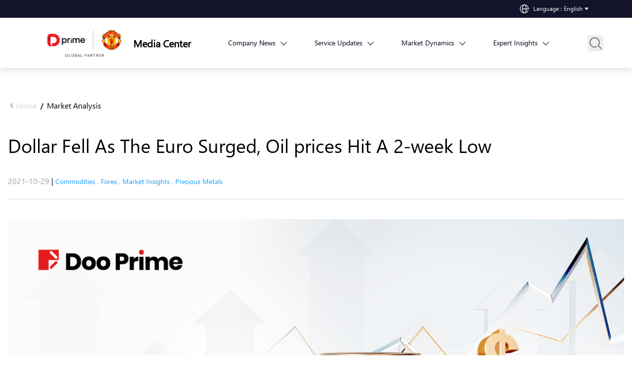

--- FILE ---
content_type: text/html; charset=utf-8
request_url: https://www.dooprimenews.com/analysis/market-insight/dollar-fell-as-the-euro-surged-oil-prices-hit-a-2-week-low
body_size: 21214
content:
<!DOCTYPE html><html lang="en" dir="" data-chat-project="dpnews" data-sentry-component="Layout" data-sentry-source-file="layout.tsx"><head><meta charSet="utf-8"/><meta name="viewport" content="width=device-width, initial-scale=1"/><link rel="stylesheet" href="/_next/static/css/06196b56919ce09e.css" data-precedence="next"/><link rel="stylesheet" href="/_next/static/css/8ce04f50f7a6ee13.css" data-precedence="next"/><link rel="stylesheet" href="/_next/static/css/347ae6190fb6fb56.css" data-precedence="next"/><link rel="stylesheet" href="/_next/static/css/d1fa90a3e51d6bcb.css" data-precedence="next"/><link rel="preload" as="script" fetchPriority="low" href="/_next/static/chunks/webpack-6dac575eb1585acb.js"/><script src="/_next/static/chunks/52774a7f-7b63bcfd47e55cf0.js" async=""></script><script src="/_next/static/chunks/4bd1b696-6422137c6ab8599a.js" async=""></script><script src="/_next/static/chunks/52-d4bc9911f936ee8e.js" async=""></script><script src="/_next/static/chunks/main-app-71a23ae8d54ae659.js" async=""></script><script src="/_next/static/chunks/500-29781259d86454d6.js" async=""></script><script src="/_next/static/chunks/437-0eba9b7173f10d09.js" async=""></script><script src="/_next/static/chunks/app/not-found-c07bca1d7800d08c.js" async=""></script><script src="/_next/static/chunks/app/global-error-ffbcb48410ad8c16.js" async=""></script><script src="/_next/static/chunks/558-964c823689dec119.js" async=""></script><script src="/_next/static/chunks/464-90adec2f11cb91a8.js" async=""></script><script src="/_next/static/chunks/app/%5Blocale%5D/layout-6ec05b082aa0e560.js" async=""></script><script src="/_next/static/chunks/13b76428-58f0633e18fd9f9a.js" async=""></script><script src="/_next/static/chunks/560-18dbe74ac826904a.js" async=""></script><script src="/_next/static/chunks/671-e67f95bad9cc1314.js" async=""></script><script src="/_next/static/chunks/53-d0c1107be7970532.js" async=""></script><script src="/_next/static/chunks/app/%5Blocale%5D/%5B...slug%5D/page-42403c67373658ab.js" async=""></script><link rel="preload" href="https://www.googletagmanager.com/gtm.js?id=GTM-WF9M7HD" as="script"/><link rel="preload" href="https://www.googletagmanager.com/gtm.js?id=GTM-57CHVHZ7" as="script"/><link rel="preload" href="https://doo-prime-static.oss-cn-hongkong.aliyuncs.com/cmsv2/cdn/chat-tool/index.umd.js" as="script"/><title>Dollar Fell As The Euro Surged, Oil prices Hit A 2-week Low - D Prime News</title><meta name="description" content="The dollar fell as the euro surged, driven by expectations of the ECB rate hike. Oil prices hit a two-week low of $80.58 per barrel."/><meta name="robots" content="max-image-preview:large"/><link rel="canonical" href="https://www.dooprimenews.com/market-dynamics/market-analysis/dollar-fell-as-the-euro-surged-oil-prices-hit-a-2-week-low"/><link rel="alternate" hrefLang="x-default" href="https://www.dooprimenews.com//analysis/market-insight/dollar-fell-as-the-euro-surged-oil-prices-hit-a-2-week-low"/><meta property="og:title" content="Dollar Fell As The Euro Surged, Oil prices Hit A 2-week Low - D Prime News"/><meta property="og:description" content="The dollar fell as the euro surged, driven by expectations of the ECB rate hike. Oil prices hit a two-week low of $80.58 per barrel."/><meta property="og:url" content="https://www.dooprimenews.com/market-dynamics/market-analysis/dollar-fell-as-the-euro-surged-oil-prices-hit-a-2-week-low"/><meta property="og:site_name" content="D Prime News -"/><meta property="og:locale" content="en_US"/><meta property="og:image" content="https://news.dprimecn.com/_next/static/media/DPEA_MU_logo.1fab4fd5.png"/><meta property="og:type" content="article"/><meta name="twitter:card" content="summary_large_image"/><meta name="twitter:title" content="Dollar Fell As The Euro Surged, Oil prices Hit A 2-week Low - D Prime News"/><meta name="twitter:description" content="The dollar fell as the euro surged, driven by expectations of the ECB rate hike. Oil prices hit a two-week low of $80.58 per barrel."/><meta name="twitter:image" content="https://news.dprimecn.com/_next/static/media/DPEA_MU_logo.1fab4fd5.png"/><link rel="icon" href="/favicon.ico" type="image/x-icon" sizes="16x16"/><meta name="sentry-trace" content="25df3cf98c4ff7536f42838d25db8b8d-736407114fb96c53-1"/><meta name="baggage" content="sentry-environment=production,sentry-release=1.1.29,sentry-public_key=b4b247b31a8daed7b81afa94b34c6650,sentry-trace_id=25df3cf98c4ff7536f42838d25db8b8d,sentry-sample_rate=1,sentry-transaction=GET%20%2F%5Blocale%5D%2F%5B...slug%5D,sentry-sampled=true"/><script src="/_next/static/chunks/polyfills-42372ed130431b0a.js" noModule=""></script></head><body><div hidden=""><!--$--><!--/$--></div><div class="isDesktop relative z-50 w-full bg-[#131329]"><div class="flexAndItemsCenter w-full justify-end px-20" data-sentry-component="LocaleMenu" data-sentry-source-file="LocaleMenu.tsx"><div class="group relative min-w-36 py-2"><div class="flex items-center text-xs font-normal group-hover:text-primary-red text-white"><img alt="IconEarth" loading="lazy" width="20" height="20" decoding="async" data-nimg="1" class="mr-2" style="color:transparent" src="/_next/static/media/icon-earth.644abc7c.svg"/><span class="pr-1 text-white">Language<!-- --> : </span><span class="hover:text-primary-red text-white">English</span><img alt="IconCommon" loading="lazy" width="16" height="16" decoding="async" data-nimg="1" class="mr-1" style="color:transparent" src="/_next/static/media/icon-common.cbb2a2bf.svg"/></div><div class="grayBorderShadow absolute right-2 top-9 z-[100] hidden bg-white group-hover:block"><a class="block px-6 py-2 hover:bg-gray-100 hover:text-primary-red" href="/">English</a><a class="block px-6 py-2 hover:bg-gray-100 hover:text-primary-red" href="/sc">简体中文</a><a class="block px-6 py-2 hover:bg-gray-100 hover:text-primary-red" href="/kr">한국어</a><a class="block px-6 py-2 hover:bg-gray-100 hover:text-primary-red" href="/vn">Tiếng việt</a><a class="block px-6 py-2 hover:bg-gray-100 hover:text-primary-red" href="/th">ไทย</a></div></div></div></div><div class="sticky top-0 z-10 bg-white"><div class="grayBorderShadow" data-sentry-component="PrimaryMenu" data-sentry-source-file="PrimaryMenu.tsx"><div class="container relative"><div class="z-50 block text-sm lg:text-base"><div class="flexAndItemsCenter h-[102px] lg:px-20"><div class="z-50 shrink-0 lg:flex lg:items-center"><!--$!--><template data-dgst="BAILOUT_TO_CLIENT_SIDE_RENDERING"></template><!--/$--><a class="isDesktop ml-6 whitespace-nowrap text-lg font-semibold hover:text-primary-red lg:w-[130px] xl:text-xl" data-sentry-element="Link" data-sentry-source-file="PrimaryMenu.tsx" href="/">Media Center</a></div><div class="flex-row items-center menuWarp w-full delay-300 lg:opacity-100"><div class="flexAndItemsCenter group relative h-8 cursor-pointer pr-3 text-primary-black lg:h-full false false"><a class="isDesktop group-hover:text-primary-red" href="/company-news"><span class="whitespace-nowrap">Company News</span></a><a class="group-hover:text-primary-red false isMobile" href="/company-news"><span class="whitespace-nowrap">Company News</span></a><i class="isDesktop mb-1 ml-3 inline-block rotate-45 border-b-[1px] border-r-[1px] border-solid border-black p-1 group-hover:border-primary-red"></i><div class="grayBorderShadow absolute left-0 top-[calc(100%)] z-50 hidden min-w-[300px] rounded-sm bg-white px-4 py-6 group-hover:transition-all group-hover:lg:block"><a class="mb-6 block cursor-pointer text-primary-black last:mb-0 hover:text-primary-red" href="/company-news/d-prime-news">D Prime News</a><a class="mb-6 block cursor-pointer text-primary-black last:mb-0 hover:text-primary-red" href="/company-news/promotions">Promotions</a><a class="mb-6 block cursor-pointer text-primary-black last:mb-0 hover:text-primary-red" href="/company-news/events">Events</a></div></div><div class="flexAndItemsCenter group relative h-8 cursor-pointer pr-3 text-primary-black lg:h-full false false"><a class="isDesktop group-hover:text-primary-red" href="/service-updates"><span class="whitespace-nowrap">Service Updates</span></a><a class="group-hover:text-primary-red false isMobile" href="/service-updates"><span class="whitespace-nowrap">Service Updates</span></a><i class="isDesktop mb-1 ml-3 inline-block rotate-45 border-b-[1px] border-r-[1px] border-solid border-black p-1 group-hover:border-primary-red"></i><div class="grayBorderShadow absolute left-0 top-[calc(100%)] z-50 hidden min-w-[300px] rounded-sm bg-white px-4 py-6 group-hover:transition-all group-hover:lg:block"><a class="mb-6 block cursor-pointer text-primary-black last:mb-0 hover:text-primary-red" href="/service-updates/product-updates">Product Updates</a><a class="mb-6 block cursor-pointer text-primary-black last:mb-0 hover:text-primary-red" href="/service-updates/trading-hours">Trading Hours</a><a class="mb-6 block cursor-pointer text-primary-black last:mb-0 hover:text-primary-red" href="/service-updates/system-maintenance">System Maintenance</a></div></div><div class="flexAndItemsCenter group relative h-8 cursor-pointer pr-3 text-primary-black lg:h-full false false"><a class="isDesktop group-hover:text-primary-red" href="/market-dynamics"><span class="whitespace-nowrap">Market Dynamics</span></a><a class="group-hover:text-primary-red false isMobile" href="/market-dynamics"><span class="whitespace-nowrap">Market Dynamics</span></a><i class="isDesktop mb-1 ml-3 inline-block rotate-45 border-b-[1px] border-r-[1px] border-solid border-black p-1 group-hover:border-primary-red"></i><div class="grayBorderShadow absolute left-0 top-[calc(100%)] z-50 hidden min-w-[300px] rounded-sm bg-white px-4 py-6 group-hover:transition-all group-hover:lg:block"><a class="mb-6 block cursor-pointer text-primary-black last:mb-0 hover:text-primary-red" href="/market-dynamics/current-affairs">Current Affairs</a><a class="mb-6 block cursor-pointer text-primary-black last:mb-0 hover:text-primary-red" href="/market-dynamics/market-analysis">Market Analysis</a><a class="mb-6 block cursor-pointer text-primary-black last:mb-0 hover:text-primary-red" href="/market-dynamics/weekly-economic-calendar">Weekly Economic Calendar</a></div></div><div class="flexAndItemsCenter group relative h-8 cursor-pointer pr-3 text-primary-black lg:h-full false false"><a class="isDesktop group-hover:text-primary-red" href="/expert-insights"><span class="whitespace-nowrap">Expert Insights</span></a><a class="group-hover:text-primary-red false isMobile" href="/expert-insights"><span class="whitespace-nowrap">Expert Insights</span></a><i class="isDesktop mb-1 ml-3 inline-block rotate-45 border-b-[1px] border-r-[1px] border-solid border-black p-1 group-hover:border-primary-red"></i><div class="grayBorderShadow absolute left-0 top-[calc(100%)] z-50 hidden min-w-[300px] rounded-sm bg-white px-4 py-6 group-hover:transition-all group-hover:lg:block"><a class="mb-6 block cursor-pointer text-primary-black last:mb-0 hover:text-primary-red" href="/expert-insights/market-dive">Market Dive</a><a class="mb-6 block cursor-pointer text-primary-black last:mb-0 hover:text-primary-red" href="/expert-insights/market-commentary">Market Commentary</a></div></div><button class="isMobile top-50% absolute -right-10 top-0 w-20 cursor-pointer bg-white pt-1"><img alt="IconTab" data-sentry-element="Image" data-sentry-source-file="PrimaryMenu.tsx" loading="lazy" width="24" height="24" decoding="async" data-nimg="1" class="h-6 w-6" style="color:transparent" src="/_next/static/media/icon-common-tab.b36aaf0e.svg"/></button></div><div class="flexAndItemsCenter absolute top-[51%] translate-y-[-50%] cursor-pointer px-4 transition right-32 lg:right-0"><button class="searchIcon group relative"><img alt="searchIcon" data-sentry-element="Image" data-sentry-source-file="PrimaryMenu.tsx" loading="lazy" width="32" height="32" decoding="async" data-nimg="1" class="translation searchIcon absolute left-0 top-0 block group-hover:hidden" style="color:transparent" src="/_next/static/media/icon-common-search.5075c32b.svg"/><img alt="SearchIconHover" data-sentry-element="Image" data-sentry-source-file="PrimaryMenu.tsx" loading="lazy" width="32" height="32" decoding="async" data-nimg="1" class="translation searchIcon absolute left-0 top-0 hidden delay-150 group-hover:block" style="color:transparent" src="/_next/static/media/icon-common-search-hover.bec185c5.svg"/></button><input type="text" placeholder="search" class="linear pointer-events-auto mx-4 mr-6 rounded-3xl border-[1px] border-solid border-slate-300 indent-4 text-sm font-normal tracking-wide text-primary-black transition-all duration-500 w-0 p-0 opacity-0" value=""/><img alt="CommonMark" data-sentry-element="Image" data-sentry-source-file="PrimaryMenu.tsx" loading="lazy" width="24" height="24" decoding="async" data-nimg="1" class="h-5 transition-all pointer-events-none w-0 opacity-0" style="color:transparent" src="/_next/static/media/icon-common-mark.90b99be3.svg"/></div><div class="absolute right-5 isMobile"><div class="flexAndItemsCenter w-[150px]" data-sentry-component="LocaleMenu" data-sentry-source-file="LocaleMenu.tsx"><div class="group relative min-w-36 py-2"><div class="flex items-center text-xs font-normal group-hover:text-primary-red text-primary-black"><img alt="IconEarthDark" loading="lazy" width="20" height="20" decoding="async" data-nimg="1" class="mr-2" style="color:transparent" src="/_next/static/media/icon-earth-dark.1af57719.svg"/><span class="pr-1 text-primary-black">Language<!-- --> : </span><span class="hover:text-primary-red text-[#5f9ea0]">English</span></div><div class="grayBorderShadow absolute right-2 top-9 z-[100] hidden bg-white group-hover:block"><a class="block px-6 py-2 hover:bg-gray-100 hover:text-primary-red" href="/">English</a><a class="block px-6 py-2 hover:bg-gray-100 hover:text-primary-red" href="/sc">简体中文</a><a class="block px-6 py-2 hover:bg-gray-100 hover:text-primary-red" href="/kr">한국어</a><a class="block px-6 py-2 hover:bg-gray-100 hover:text-primary-red" href="/vn">Tiếng việt</a><a class="block px-6 py-2 hover:bg-gray-100 hover:text-primary-red" href="/th">ไทย</a></div></div></div></div></div></div></div></div></div><div><section data-sentry-component="JsonLD" data-sentry-source-file="JsonLd.tsx"><script type="application/ld+json">{"@context":"https://schema.org","@graph":[{"@type":"Article","@id":"https://www.dooprimenews.com/market-dynamics/market-analysis/dollar-fell-as-the-euro-surged-oil-prices-hit-a-2-week-low#aioseo-article-643e11473f5e6","name":"Dollar Fell As The Euro Surged, Oil prices Hit A 2-week Low","headline":"Dollar Fell As The Euro Surged, Oil prices Hit A 2-week Low","description":"The dollar fell as the euro surged, driven by expectations of the ECB rate hike. Oil prices hit a two-week low of $80.58 per barrel.","author":{"@type":"Person","name":"admin","url":"https://www.dooprimenews.com/author/admin"},"publisher":{"@id":"https://www.dooprimenews.com/#organization"},"image":{"@type":"ImageObject","url":"https://www.dooprimenews.com/app/uploads/2021/08/DP21097_News_1200x706px_EN.jpg","width":1200,"height":706},"datePublished":"2021-10-29T14:32:00+08:00","dateModified":"2021-11-05T17:46:29+08:00","inLanguage":"en-US","articleSection":"Market Analysis, Commodities, Forex, Market Insights, Precious Metals"},{"@type":"BreadcrumbList","@id":"https://www.dooprimenews.com/market-dynamics/market-analysis/dollar-fell-as-the-euro-surged-oil-prices-hit-a-2-week-low#breadcrumblist","itemListElement":[{"@type":"ListItem","@id":"https://www.dooprimenews.com#listItem","position":1,"name":"Home","item":"https://www.dooprimenews.com","nextItem":{"@type":"ListItem","@id":"https://www.dooprimenews.com/category/market-dynamics#listItem","name":"Market Dynamics"}},{"@type":"ListItem","@id":"https://www.dooprimenews.com/category/market-dynamics#listItem","position":2,"name":"Market Dynamics","item":"https://www.dooprimenews.com/category/market-dynamics","nextItem":{"@type":"ListItem","@id":"https://www.dooprimenews.com/category/market-dynamics/market-analysis#listItem","name":"Market Analysis"},"previousItem":{"@type":"ListItem","@id":"https://www.dooprimenews.com#listItem","name":"Home"}},{"@type":"ListItem","@id":"https://www.dooprimenews.com/category/market-dynamics/market-analysis#listItem","position":3,"name":"Market Analysis","item":"https://www.dooprimenews.com/category/market-dynamics/market-analysis","nextItem":{"@type":"ListItem","@id":"https://www.dooprimenews.com/market-dynamics/market-analysis/dollar-fell-as-the-euro-surged-oil-prices-hit-a-2-week-low#listItem","name":"Dollar Fell As The Euro Surged, Oil prices Hit A 2-week Low"},"previousItem":{"@type":"ListItem","@id":"https://www.dooprimenews.com/category/market-dynamics#listItem","name":"Market Dynamics"}},{"@type":"ListItem","@id":"https://www.dooprimenews.com/market-dynamics/market-analysis/dollar-fell-as-the-euro-surged-oil-prices-hit-a-2-week-low#listItem","position":4,"name":"Dollar Fell As The Euro Surged, Oil prices Hit A 2-week Low","previousItem":{"@type":"ListItem","@id":"https://www.dooprimenews.com/category/market-dynamics/market-analysis#listItem","name":"Market Analysis"}}]},{"@type":"Organization","@id":"https://www.dooprimenews.com/#organization","name":"D Prime","url":"https://www.dooprimenews.com/","logo":{"@type":"ImageObject","url":"https://wp.dooprimenews.com/app/uploads/2025/08/DPxMU_black.png","@id":"https://www.dooprimenews.com/market-dynamics/market-analysis/dollar-fell-as-the-euro-surged-oil-prices-hit-a-2-week-low/#organizationLogo","width":402,"height":132},"image":{"@id":"https://www.dooprimenews.com/market-dynamics/market-analysis/dollar-fell-as-the-euro-surged-oil-prices-hit-a-2-week-low/#organizationLogo"},"sameAs":["https://www.facebook.com/DooPrime","https://twitter.com/dooprime","https://www.instagram.com/dooprime/","https://www.youtube.com/channel/UCVHw6Uf4OZZm_gmdiB_kVvw","https://linkedin.com/company/dooprime"]},{"@type":"Person","@id":"https://www.dooprimenews.com/author/admin#author","url":"https://www.dooprimenews.com/author/admin","name":"admin","image":{"@type":"ImageObject","@id":"https://www.dooprimenews.com/market-dynamics/market-analysis/dollar-fell-as-the-euro-surged-oil-prices-hit-a-2-week-low#authorImage","url":"https://secure.gravatar.com/avatar/429d46aa40d19fcffb6f7e3ea3863a0021fe67ec2b07d562d48f0fd2e8f88bb3?s=96&d=mm&r=g","width":96,"height":96,"caption":"admin"}},{"@type":"WebPage","@id":"https://www.dooprimenews.com/market-dynamics/market-analysis/dollar-fell-as-the-euro-surged-oil-prices-hit-a-2-week-low#webpage","url":"https://www.dooprimenews.com/market-dynamics/market-analysis/dollar-fell-as-the-euro-surged-oil-prices-hit-a-2-week-low","name":"Dollar Fell As The Euro Surged, Oil prices Hit A 2-week Low - D Prime News","description":"The dollar fell as the euro surged, driven by expectations of the ECB rate hike. Oil prices hit a two-week low of $80.58 per barrel.","inLanguage":"en-US","isPartOf":{"@id":"https://www.dooprimenews.com/#website"},"breadcrumb":{"@id":"https://www.dooprimenews.com/market-dynamics/market-analysis/dollar-fell-as-the-euro-surged-oil-prices-hit-a-2-week-low#breadcrumblist"},"author":{"@id":"https://www.dooprimenews.com/author/admin#author"},"creator":{"@id":"https://www.dooprimenews.com/author/admin#author"},"image":{"@type":"ImageObject","url":"https://wp.dooprimenews.com/app/uploads/2021/08/DP21097_News_1200x706px_EN.jpg","@id":"https://www.dooprimenews.com/market-dynamics/market-analysis/dollar-fell-as-the-euro-surged-oil-prices-hit-a-2-week-low/#mainImage","width":1200,"height":706},"primaryImageOfPage":{"@id":"https://www.dooprimenews.com/market-dynamics/market-analysis/dollar-fell-as-the-euro-surged-oil-prices-hit-a-2-week-low#mainImage"},"datePublished":"2021-10-29T14:32:00+08:00","dateModified":"2021-11-05T17:46:29+08:00"},{"@type":"WebSite","@id":"https://www.dooprimenews.com/#website","url":"https://www.dooprimenews.com/","name":"D Prime News","inLanguage":"en-US","publisher":{"@id":"https://www.dooprimenews.com/#organization"}}]}</script></section><div class="container flex-row justify-center" data-sentry-component="PostPage" data-sentry-source-file="PostPage.tsx"><div class="relative mb-20 mt-16 flex justify-center" data-sentry-component="PostDetail" data-sentry-source-file="PostDetail.tsx"><div class="article-container"><div class="flexAndItemsCenter mb-10"><a class="flexAndItemsCenter" data-sentry-element="Link" data-sentry-source-file="PostDetail.tsx" href="/"><img alt="NavDropdown" data-sentry-element="Image" data-sentry-source-file="PostDetail.tsx" loading="lazy" width="16" height="16" decoding="async" data-nimg="1" class="float-left h-4 w-4 rotate-90" style="color:transparent" src="/_next/static/media/nav-dropdown.22189419.svg"/><span class="whitespace-nowrap text-gray-300 hover:text-primary-red">Home</span></a><span class="mx-2 text-sm font-semibold leading-normal tracking-normal text-black">/</span><a class="font-normal leading-normal tracking-normal text-black" data-sentry-element="Link" data-sentry-source-file="PostDetail.tsx" href="/market-dynamics/market-analysis">Market Analysis</a></div><h1 class="mb-8 text-[38px] font-normal leading-normal tracking-normal">Dollar Fell As The Euro Surged, Oil prices Hit A 2-week Low</h1><p><span class="text-gray-400">2021-10-29</span><span> | </span><a class="text-sm font-normal text-link-blue" href="/tag/commodities">Commodities<!-- --> <!-- -->, </a><a class="text-sm font-normal text-link-blue" href="/tag/forex">Forex<!-- --> <!-- -->, </a><a class="text-sm font-normal text-link-blue" href="/tag/market-insights">Market Insights<!-- --> <!-- -->, </a><a class="text-sm font-normal text-link-blue" href="/tag/precious-metals">Precious Metals<!-- --> </a><span class="my-6 block border-b-[1px] border-gray-300"></span></p><div class="article-content text-lg font-normal tracking-normal">
<figure class="wp-block-image"><img loading="lazy" decoding="async" width="1200" height="706" src="https://www.dooprimenews.com/app/uploads/2021/08/DP21097_News_1200x706px_EN-1.jpg" alt="" class="wp-image-9047"/></figure>



<h4 class="wp-block-heading"><strong>1. Forex Market Insight </strong> <br/><br/></h4>



<h5 class="wp-block-heading"><span class="has-inline-color has-vivid-red-color"><strong>EUR/USD</strong> </span></h5>



<p>The dollar fell as the euro surged, driven by expectations of the ECB rate hike. The dollar underperformed all G-10 currencies as U.S. data showed a sluggish economic recovery.</p>



<p>The U.S. stocks rose and the long end of the Treasury yield curve inverted as economic growth is facing concerns. The euro posted its biggest gain since May as traders increased bets on the ECB rate hike, despite the latter’s attempts to dampen such expectations.</p>



<p>The dollar spot index fell below its 50-day moving average to hit a 1-month low. Adding to this, the month-end rebalancing models showed strong selling of the dollar against other currencies. The long end of the U.S. bond yield curve flattened, with the 30-year yield falling below the 20-year yield for the first time.</p>



<p>Meanwhile, the euro rose by 0.7% after a speech by ECB President Lagarde failed to dampen the market expectations for a rate hike after Spanish data showed the biggest price increase in 30 years.</p>



<p><strong>Technical Analysis：</strong> </p>



<figure class="wp-block-image size-large"><img loading="lazy" decoding="async" width="947" height="535" src="https://www.dooprimenews.com/app/uploads/2021/10/image-95-947x535.png" alt="" class="wp-image-10971" srcSet="https://www.dooprimenews.com/app/uploads/2021/10/image-95-947x535.png 947w, https://www.dooprimenews.com/app/uploads/2021/10/image-95-278x157.png 278w, https://www.dooprimenews.com/app/uploads/2021/10/image-95-768x434.png 768w, https://www.dooprimenews.com/app/uploads/2021/10/image-95-1536x868.png 1536w, https://www.dooprimenews.com/app/uploads/2021/10/image-95.png 1600w" sizes="auto, (max-width: 947px) 100vw, 947px"/></figure>



<p class="has-text-align-center"><span class="has-inline-color has-cyan-bluish-gray-color">(EUR/USD 1-hour chart) </span></p>



<p><strong>Execution Insight:</strong> </p>



<p>Today pay attention to the 1.1666-line. If the euro remains stable above the 1.1666-line, then pay attention to the suppression of the 1.1708 and 1.1725 lines. Once the euro falls below the 1.1666-line again, then pay attention to the support at the 1.1582 and 1.1622 positions.<br/><br/></p>



<h5 class="wp-block-heading"><span class="has-inline-color has-vivid-red-color"><strong>GBP Intraday Trend Analysis</strong> </span></h5>



<p><strong>Fundamental Analysis：</strong> </p>



<p>The dollar index fell by 0.52% to 93.37, breaking below its 50-day moving average and hitting a 1-month low. Plus, the month-end rebalancing models showed strong selling in the dollar against other currencies.</p>



<p>With this, the long end of the U.S. bond yield curve flattened, as the 30-year yield fall below the 20-year yield for the first time. Thus, the decline in U.S. indices led to a shock upside in the pound.</p>



<p><strong>Technical Analysis：</strong> </p>



<figure class="wp-block-image size-large"><img loading="lazy" decoding="async" width="946" height="535" src="https://www.dooprimenews.com/app/uploads/2021/10/image-96-946x535.png" alt="" class="wp-image-10972" srcSet="https://www.dooprimenews.com/app/uploads/2021/10/image-96-946x535.png 946w, https://www.dooprimenews.com/app/uploads/2021/10/image-96-278x157.png 278w, https://www.dooprimenews.com/app/uploads/2021/10/image-96-768x434.png 768w, https://www.dooprimenews.com/app/uploads/2021/10/image-96-1536x869.png 1536w, https://www.dooprimenews.com/app/uploads/2021/10/image-96.png 1600w" sizes="auto, (max-width: 946px) 100vw, 946px"/></figure>



<p class="has-text-align-center"><span class="has-inline-color has-cyan-bluish-gray-color">(GBP/USD 1-hour chart) </span></p>



<p><strong>Execution Insight:</strong> </p>



<p>The pound today is mainly focused on the direction of the breakthrough in the range of 1.3721 to 1.3834. If it breaks upwards through the 1.3834-line, it will open up further upside, and then pay attention to the 1.3888-line. If it falls below the 1.3721-line, it will open up a further downside space. Then, pay attention to the support strength of the two positions of 1.3574 and 1.3669.<br/><br/></p>



<h4 class="wp-block-heading"><strong>2. Precious Metals Market Insight</strong><br/><br/> </h4>



<h5 class="wp-block-heading"><span class="has-inline-color has-vivid-red-color"><strong>Gold</strong> </span></h5>



<p><strong>Fundamental Analysis:</strong> </p>



<p>Yesterday, gold prices were slightly higher, mainly due to the European Central Bank’s switch to hawkish. The dollar weakened and data showed that the U.S. economic growth fell to the slowest in more than a year, boosting demand for safe-haven gold.</p>



<p>However, the U.S. stocks and U.S. bond yields rose sharply, limiting the gold price gains. Intraday focus on the U.S. PCE price index in September, the September personal spending, and the October Chicago PMI are worth pay attention to.</p>



<p><strong>Technical Analysis：</strong> </p>



<figure class="wp-block-image size-large"><img loading="lazy" decoding="async" width="945" height="535" src="https://www.dooprimenews.com/app/uploads/2021/10/image-97-945x535.png" alt="" class="wp-image-10973" srcSet="https://www.dooprimenews.com/app/uploads/2021/10/image-97-945x535.png 945w, https://www.dooprimenews.com/app/uploads/2021/10/image-97-277x157.png 277w, https://www.dooprimenews.com/app/uploads/2021/10/image-97-768x435.png 768w, https://www.dooprimenews.com/app/uploads/2021/10/image-97-1536x870.png 1536w, https://www.dooprimenews.com/app/uploads/2021/10/image-97.png 1600w" sizes="auto, (max-width: 945px) 100vw, 945px"/></figure>



<p class="has-text-align-center"><span class="has-inline-color has-cyan-bluish-gray-color">(Gold 1-hour chart) </span></p>



<p><strong>Trading Strategies:</strong> </p>



<p>Today, gold pays attention to the direction of the breakthrough of the range from 1782 to 1813. If it breaks upwards through the 1813-line, then pay attention to the suppression of the 1819 and 1831 positions. If it falls below the 1782-line, then pay attention to the support of the 1768 and 1752 positions.<br/><br/></p>



<h4 class="wp-block-heading"><strong>3. Commodities Market Insight</strong> <br/><br/></h4>



<h5 class="wp-block-heading"><span class="has-inline-color has-vivid-red-color"><strong>WTI Crude Oil</strong> </span></h5>



<p><strong>Fundamental Analysis:</strong> </p>



<p>Oil prices touched a two-week low of $80.58 per barrel on Thursday, 28th October 2021, so before Iran said it would resume talks with world powers on its nuclear program by the end of November and U.S. crude inventories increased. But the U.S. oil closed up by more than 1% as OPEC and its allies expect the global oil market to tighten in the fourth quarter.</p>



<p>For Intraday, we will focus on the U.S. September PCE price index annual rate, the U.S. September monthly personal spending rate, the U.S. October University of Michigan consumer confidence index final value, and the G20 finance ministers meeting held on Saturday at 1:00 as announced by the U.S. on 29th October.</p>



<p><strong>Technical Analysis：</strong></p>



<figure class="wp-block-image size-large"><img loading="lazy" decoding="async" width="949" height="535" src="https://www.dooprimenews.com/app/uploads/2021/10/image-98-949x535.png" alt="" class="wp-image-10974" srcSet="https://www.dooprimenews.com/app/uploads/2021/10/image-98-949x535.png 949w, https://www.dooprimenews.com/app/uploads/2021/10/image-98-278x157.png 278w, https://www.dooprimenews.com/app/uploads/2021/10/image-98-768x433.png 768w, https://www.dooprimenews.com/app/uploads/2021/10/image-98-1536x866.png 1536w, https://www.dooprimenews.com/app/uploads/2021/10/image-98.png 1600w" sizes="auto, (max-width: 949px) 100vw, 949px"/></figure>



<p class="has-text-align-center"><span class="has-inline-color has-cyan-bluish-gray-color">(Crude oil 1-hour chart) </span></p>



<p><strong>Trading Strategies:</strong> </p>



<p>Today, oil prices are paying attention to the 83.04-line. If the oil price runs below the 83.04-line, we will maintain the bearish mindset. With this, we will pay attention to the support at the 80 and 76.89 positions. If the oil price rises above the 83.04-line again, it will test the first-line suppression at 85.<br/><br/></p>



<p><strong>Disclaimer </strong> <br/><em>While every effort has been made to ensure the accuracy of the information in this document, DOO Prime does not warrant or guarantee the accuracy, completeness or reliability of this information. DOO Prime does not accept responsibility for any losses or damages arising directly or indirectly, from the use of this document. The material contained in this document is provided solely for general information and educational purposes and is not and should not be construed as, an offer to buy or sell, or as a solicitation of an offer to buy or sell, securities, futures, options, bonds or any other relevant financial instruments or investments. Nothing in this document should be taken as making any recommendations or providing any investment or other advice with respect to the purchase, sale or other disposition of financial instruments, any related products or any other products, securities or investments. Trading involves risk and you are advised to exercise caution in relation to the report. Before making any investment decision, prospective investors should seek advice from their own financial advisers, take into account their individual financial needs and circumstances and carefully consider the risks associated with such investment decision.</em> </p>
</div><div class="share-warp flex block"><span class="color-[#00001a] mr-2 text-sm">Share to</span><a class="mr-1" target="_blank" href="https://www.facebook.com/sharer/sharer.php?u="><svg viewBox="0 0 64 64" width="24" height="24"><circle cx="32" cy="32" r="32" fill="#0965FE"></circle><path d="M34.1,47V33.3h4.6l0.7-5.3h-5.3v-3.4c0-1.5,0.4-2.6,2.6-2.6l2.8,0v-4.8c-0.5-0.1-2.2-0.2-4.1-0.2 c-4.1,0-6.9,2.5-6.9,7V28H24v5.3h4.6V47H34.1z" fill="white"></path></svg></a><a class="mr-1 h-6 w-6" title="Instagram" target="_blank" href="https://www.instagram.com/"><img alt="ins-icon" loading="lazy" width="24" height="24" decoding="async" data-nimg="1" style="color:transparent" src="/_next/static/media/ins.f77a5abc.png"/></a><a class="mr-1" target="_blank" href="https://www.linkedin.com/sharing/share-offsite/?url="><svg viewBox="0 0 64 64" width="24" height="24"><circle cx="32" cy="32" r="32" fill="#0077B5"></circle><path d="M20.4,44h5.4V26.6h-5.4V44z M23.1,18c-1.7,0-3.1,1.4-3.1,3.1c0,1.7,1.4,3.1,3.1,3.1 c1.7,0,3.1-1.4,3.1-3.1C26.2,19.4,24.8,18,23.1,18z M39.5,26.2c-2.6,0-4.4,1.4-5.1,2.8h-0.1v-2.4h-5.2V44h5.4v-8.6 c0-2.3,0.4-4.5,3.2-4.5c2.8,0,2.8,2.6,2.8,4.6V44H46v-9.5C46,29.8,45,26.2,39.5,26.2z" fill="white"></path></svg></a><a target="_blank" class="mr-1" href="https://twitter.com/intent/tweet?text=Dollar Fell As The Euro Surged, Oil prices Hit A 2-week Low&amp;url="><svg viewBox="0 0 64 64" width="24" height="24"><circle cx="32" cy="32" r="32" fill="#00aced"></circle><path d="M48,22.1c-1.2,0.5-2.4,0.9-3.8,1c1.4-0.8,2.4-2.1,2.9-3.6c-1.3,0.8-2.7,1.3-4.2,1.6 C41.7,19.8,40,19,38.2,19c-3.6,0-6.6,2.9-6.6,6.6c0,0.5,0.1,1,0.2,1.5c-5.5-0.3-10.3-2.9-13.5-6.9c-0.6,1-0.9,2.1-0.9,3.3 c0,2.3,1.2,4.3,2.9,5.5c-1.1,0-2.1-0.3-3-0.8c0,0,0,0.1,0,0.1c0,3.2,2.3,5.8,5.3,6.4c-0.6,0.1-1.1,0.2-1.7,0.2c-0.4,0-0.8,0-1.2-0.1 c0.8,2.6,3.3,4.5,6.1,4.6c-2.2,1.8-5.1,2.8-8.2,2.8c-0.5,0-1.1,0-1.6-0.1c2.9,1.9,6.4,2.9,10.1,2.9c12.1,0,18.7-10,18.7-18.7 c0-0.3,0-0.6,0-0.8C46,24.5,47.1,23.4,48,22.1z" fill="white"></path></svg></a></div></div></div><div class="article-container mx-auto mb-20" data-sentry-component="RelatedArticle" data-sentry-source-file="RelatedArticle.tsx"><div class="isDesktop"><div class="mb-[51px] flex justify-between" data-sentry-component="CategoryTitle" data-sentry-source-file="CategoryTitle.tsx"><h2 class="relative min-w-52 font-normal" data-sentry-element="CustomTag" data-sentry-source-file="CategoryTitle.tsx"><span class="text-[28px]"></span><img alt="IconBrandElement" data-sentry-element="Image" data-sentry-source-file="CategoryTitle.tsx" loading="lazy" width="414" height="45" decoding="async" data-nimg="1" class="absolute bottom-[-25px] left-0 z-[-1] h-[22px] w-[202px]" style="color:transparent" src="/_next/static/media/icon-brand-elements.54c87f7c.svg"/></h2></div></div><div class="isMobile mt-20"><div class="mb-[51px] flex justify-between" data-sentry-component="CategoryTitle" data-sentry-source-file="CategoryTitle.tsx"><h2 class="relative min-w-52 font-normal" data-sentry-element="CustomTag" data-sentry-source-file="CategoryTitle.tsx"><span class="text-[28px]"></span><img alt="IconBrandElement" data-sentry-element="Image" data-sentry-source-file="CategoryTitle.tsx" loading="lazy" width="414" height="45" decoding="async" data-nimg="1" class="absolute bottom-[-25px] left-0 z-[-1] h-[22px] w-[202px]" style="color:transparent" src="/_next/static/media/icon-brand-elements.54c87f7c.svg"/></h2></div></div></div></div><!--$--><!--/$--></div><div id="inject-footer" style="display:none">
        <footer>
            
        <div class="footer-navbar">
            <div class="container">
                <div class="left">
                    <img class="footer-logo" src="https://doo-prime-static.oss-cn-hongkong.aliyuncs.com/cmsv2/cdn/doo-footer-nextjs/dooprime-logo-ea.svg">
                    <div class='footer-contact'><div><p class="font-bold">Contacts:</p><ul><li>+61 2 9128 0800 (English)</li><li>+84 28 4458 2674 (Vietnamese)</li><li>+66 020260620 (Thai)</li><li>+82 0234837246 (Korean)</li><li>+61 2 91291588 (Chinese)</li></ul></div></div><div class='footer-email'><div><p class="font-bold">Email Address:</p><ul><li> <a href="/cdn-cgi/l/email-protection" class="__cf_email__" data-cfemail="bedbd090cdcbceced1cccafedad1d1ceccd7d3db90ddd1d3">[email&#160;protected]</a>（Client Enquiry）</li></ul></div></div><div class='footer-social_media'><div class='social-media'><a href="https://www.facebook.com/dooprimeofficial/" target="_blank"><img style="width:24px; height:24px;" src="https://doo-prime-static.oss-cn-hongkong.aliyuncs.com/cmsv2/cdn/doo-footer/assets/image/dooprime/facebook.png" alt="Facebook icon"></a><a href="https://www.instagram.com/dprimeofficial/" target="_blank"><img style="width:24px; height:24px;" src="https://doo-prime-static.oss-cn-hongkong.aliyuncs.com/cmsv2/cdn/doo-footer/assets/image/dooprime/instagram.png" alt="Instagram icon"></a><a href="https://www.linkedin.com/company/dooprime/" target="_blank"><img style="width:24px; height:24px;" src="https://doo-prime-static.oss-cn-hongkong.aliyuncs.com/cmsv2/cdn/doo-footer/assets/image/dooprime/linkedin.png" alt="Linkedin icon"></a><a href="https://twitter.com/dooprime" target="_blank"><img style="width:24px; height:24px;" src="https://doo-prime-static.oss-cn-hongkong.aliyuncs.com/cmsv2/cdn/doo-footer/assets/image/dooprime/x.png" alt="Twitter icon"></a><a href="https://t.me/global_dooprime" target="_blank"><img style="width:24px; height:24px;" src="https://doo-prime-static.oss-cn-hongkong.aliyuncs.com/cmsv2/cdn/doo-footer/assets/image/dooprime/telegram.png" alt="Telegram icon"></a><a href="https://www.youtube.com/@dooprimeglobal" target="_blank"><img style="width:24px; height:24px;" src="https://doo-prime-static.oss-cn-hongkong.aliyuncs.com/cmsv2/cdn/doo-footer/assets/image/dooprime/youtube.png" alt="Youtube icon"></a><a href="https://www.tiktok.com/@dprimeofficial" target="_blank"><img style="width:24px; height:24px;" src="https://doo-prime-static.oss-cn-hongkong.aliyuncs.com/cmsv2/cdn/doo-footer/assets/image/dooprime/tiktok.png" alt="TikTok icon"></a></div></div>
                </div>
                <div class="right">
                    <ul id="footer-primary-menu" class="footer-primary-menu">
                        <div class='navbar-item has-dropdown is-hoverable Company News'><div class='navbar-link font-bold'><a class='title-link' href='/en/company-news'><span>Company News</span></a></div><div class='navbar-dropdown'><a class='navbar-item' href='/en/company-news/d-prime-news'><span>D Prime News</span></a><a class='navbar-item' href='/en/company-news/promotions'><span>Promotions</span></a><a class='navbar-item' href='/en/company-news/events'><span>Events</span></a></div></div><div class='navbar-item has-dropdown is-hoverable Service Updates'><div class='navbar-link font-bold'><a class='title-link' href='/en/service-updates'><span>Service Updates</span></a></div><div class='navbar-dropdown'><a class='navbar-item' href='/en/service-updates/product-updates'><span>Product Updates</span></a><a class='navbar-item' href='/en/service-updates/trading-hours'><span>Trading Hours</span></a><a class='navbar-item' href='/en/service-updates/system-maintenance'><span>System Maintenance</span></a></div></div><div class='navbar-item has-dropdown is-hoverable Market Dynamics'><div class='navbar-link font-bold'><a class='title-link' href='/en/market-dynamics'><span>Market Dynamics</span></a></div><div class='navbar-dropdown'><a class='navbar-item' href='/en/market-dynamics/current-affairs'><span>Current Affairs</span></a><a class='navbar-item' href='/en/market-dynamics/market-analysis'><span>Market Analysis</span></a><a class='navbar-item' href='/en/market-dynamics/weekly-economic-calendar'><span>Weekly Economic Calendar</span></a></div></div><div class='navbar-item has-dropdown is-hoverable Expert Insights'><div class='navbar-link font-bold'><a class='title-link' href='/en/expert-insights'><span>Expert Insights</span></a></div><div class='navbar-dropdown'><a class='navbar-item' href='/en/expert-insights/market-dive'><span>Market Dive</span></a><a class='navbar-item' href='/en/expert-insights/market-commentary'><span>Market Commentary</span></a></div></div>
                    </ul>
                </div>
            </div>
        </div>
    
            
        <div class="footer-compliance">
            <div class="container">
                <p class='compliance-title font-bold'>Risk Disclosure</p><p class='ip-detection'>(We have detected that you may be accessing this website from a jurisdiction: United States where we do not provide services. Your legal rights shall not be protected under the laws and regulations of your jurisdiction. You shall be governed by the laws of 'the Republic of Vanuatu', and you hereby acknowledge in complying with the laws of 'the Republic of Vanuatu'.)</p><div class='compliance-content'><p>Please read the following Risk Disclosure carefully</p><p>D Prime Vanuatu Limited is a company with the registered office address at Govant Building, Po Box 1276, Port Vila, Vanuatu and the company registration number is 700238. D Prime Vanuatu Limited is a licensed financial dealer, authorized and regulated by the Vanuatu Financial Services Commission (VU FSC), and the regulatory number is 700238.</p><p>The website can be accessed globally and is not specific to any client in any jurisdiction. This is mainly for the convenience of centralized display and comparison of information. Your actual rights and obligations will be determined based on the entity and jurisdiction that you choose to be regulated.</p><p>You must be of at least 18 years old before you can access our website products and services. By accessing our website, you confirm you are an individual of full age and capacity.</p><p>There may be local laws and regulations which prohibit or limit your rights to access, download, distribute, disseminate, share or otherwise use any or all of the documents and information published on this website.</p></div>
            </div>
        </div>

        <!-- mobile version compliance -->
        <div class="footer-accordion is-hidden-desktop">
            <div class="container">
                <h6 class='ahead font-bold'>High Risk Trading Products Risk Disclosure</h6><div class='abody high_risk_trading_products_risk_disclosure'><p>Securities, Futures, CFDs and other financial products involve high risks due to the fluctuation in the value and prices of the underlying financial instruments. Due to the adverse and unpredictable market movements, large losses exceeding your initial investment could incur within a short period of time.</p><p>Past performance of an investment is not an indication of its performance in the future. Please read the compliance documents available on our website.</p><p>Please make sure you fully understand the risks of trading with the respective financial instrument before engaging in any transactions with us. You should seek independent professional advice if you do not understand the risks explained herein.</p></div><h6 class='ahead font-bold open'>Brand and Entity Notice</h6><div class='abody brand_and_entity_notice'><p>We have a variety of regulated and licensed entities in different jurisdictions to provide relevant financial services. You can choose to establish business relationships with any of our entities. Please bear in mind that the entity chosen meant that your trading accounts, trading activities and funds shall be governed and regulated by its respective regulatory authority only.</p><div class='entity'><h6 class='entity-title font-bold'>D Prime Mauritius Limited</h6><div class='entity-content'><p>D Prime Mauritius Limited is a licensed investment dealer, authorized and regulated by the Mauritius Financial Services Commission (MU FSC), and the regulatory number is C119023907.</p><p>D Prime Vanuatu Limited is a licensed financial dealer, authorized and regulated by the Vanuatu Financial Services Commission (VU FSC), and the regulatory number is 700238.</p></div></div><div class='entity'><h6 class='entity-title font-bold'>D Prime Vanuatu Limited</h6><div class='entity-content'><p>It is a company with the registered office address at The Cyberati Lounge, Ground Floor, The Catalyst, Silicon Avenue, 40 Cybercity, 72201 Ebene, Republic of Mauritius and the company registration number is 172054.</p><p>It is a company with the registered office address at Govant Building, Po Box 1276, Port Vila, Vanuatu and the company registration number is 700238.</p></div></div><p>We do not offer our services to individuals or companies of certain jurisdictions, including but not limited to Afghanistan, Bosnia and Herzegovina, Burundi, Canada, Central African Republic, Chad, Congo (Brazzaville), Congo (Kinshasa), Cuba, Cyprus, Equatorial Guinea, Eritrea, Ethiopia, Guinea, Guinea-Bissau, Guyana, Haiti, Hong Kong, Indonesia, Iran, Iraq, Israel, Lebanon, Liberia, Libya, Malaysia, Mali, Nicaragua, North Korea, Russia, Sierra Leone, Somalia, South Sudan, Sri Lanka, Sudan, Syria, Tajikistan, Trinidad and Tobago, Tunisia, Turkmenistan, United Arab Emirates, United States, Venezuela, Yemen, Zimbabwe. The information and services on our website are not applicable and shall not be provided to country or jurisdiction where such distribution of information and services are contrary to the respective local statutes and regulations. Visitors from the above regions should confirm whether your decision to invest in our services is in accordance with the statutes and regulations in your country or jurisdiction before you use our services. We reserve our rights to vary, amend or discontinue our products and services at any time.</p><p>Doo Solutions Cyprus Ltd (HE 454169), a Cyprus-incorporated company, facilitates certain administrative and payment-related functions on behalf of D Prime Vanuatu Limited (700238). Doo Solutions Cyprus Ltd does not offer or provide any financial, investment, or payment services regulated under Cyprus or EU law.</p></div><h6 class='ahead font-bold'>Client Notice</h6><div class='abody client_notice'><p>Any trading symbols displayed herein are for illustrative purposes only and shall not constitute any advice or recommendation by us. Any comments, statements, data, information, material or third party material (“Material”) provided on this website are for reference purposes only. The Material is used solely for the purposes of marketing communication and does not contain, and shall not be construed as investment advice and/or an investment recommendation for any transactions. While we took all reasonable efforts to ensure the accuracy and completeness of the information, we make no representations and warranties to the Material and shall not be liable for any loss, including but not limited to loss of profit, direct or indirect loss or damages for any inaccuracies and incompleteness from the information provided. You shall only use the Material for personal use and shall not reproduce, copy, redistribute and/or license the Material without our consent.</p><p>We use cookies on our websites to customize the information and experience displayed on our website according to your preferences. By accessing this website, you acknowledge that you have read and agreed to the details above and agreed to our use of cookies.</p><p>We strictly comply with all applicable laws and regulations in jurisdictions. It is your responsibility to determine and ensure that your investment meets your requirements. You undertake to bear all the consequences of your investment and trading activities.</p></div>
            </div>
        </div>

        <div class="footer-tab is-hidden-touch">
            <div class="container">
                <div class="tab-links is-flex">
                    <span class='tab-link font-bold'>High Risk Trading Products Risk Disclosure</span><span class='tab-link font-bold active'>Brand and Entity Notice</span><span class='tab-link font-bold'>Client Notice</span>
                </div>
                <div class='tab-content'><p>Securities, Futures, CFDs and other financial products involve high risks due to the fluctuation in the value and prices of the underlying financial instruments. Due to the adverse and unpredictable market movements, large losses exceeding your initial investment could incur within a short period of time.</p><p>Past performance of an investment is not an indication of its performance in the future. Please read the compliance documents available on our website.</p><p>Please make sure you fully understand the risks of trading with the respective financial instrument before engaging in any transactions with us. You should seek independent professional advice if you do not understand the risks explained herein.</p></div><div class='tab-content active'><p>We have a variety of regulated and licensed entities in different jurisdictions to provide relevant financial services. You can choose to establish business relationships with any of our entities. Please bear in mind that the entity chosen meant that your trading accounts, trading activities and funds shall be governed and regulated by its respective regulatory authority only.</p><div class='footer-entities active'>
                                    <div class='entity'>
                                        <h6 class='entity-title font-bold'>D Prime Mauritius Limited</h6>
                                        <div class='entity-content'>
                                <p>D Prime Mauritius Limited is a licensed investment dealer, authorized and regulated by the Mauritius Financial Services Commission (MU FSC), and the regulatory number is C119023907.</p>
                                    <p>D Prime Vanuatu Limited is a licensed financial dealer, authorized and regulated by the Vanuatu Financial Services Commission (VU FSC), and the regulatory number is 700238.</p>
                                    </div>
                                    </div>
                                
                                    <div class='entity'>
                                        <h6 class='entity-title font-bold'>D Prime Vanuatu Limited</h6>
                                        <div class='entity-content'>
                                <p>It is a company with the registered office address at The Cyberati Lounge, Ground Floor, The Catalyst, Silicon Avenue, 40 Cybercity, 72201 Ebene, Republic of Mauritius and the company registration number is 172054.</p><p>It is a company with the registered office address at Govant Building, Po Box 1276, Port Vila, Vanuatu and the company registration number is 700238.</p>
                            </div>
                            </div>
                            </div>
                        <p>We do not offer our services to individuals or companies of certain jurisdictions, including but not limited to Afghanistan, Bosnia and Herzegovina, Burundi, Canada, Central African Republic, Chad, Congo (Brazzaville), Congo (Kinshasa), Cuba, Cyprus, Equatorial Guinea, Eritrea, Ethiopia, Guinea, Guinea-Bissau, Guyana, Haiti, Hong Kong, Indonesia, Iran, Iraq, Israel, Lebanon, Liberia, Libya, Malaysia, Mali, Nicaragua, North Korea, Russia, Sierra Leone, Somalia, South Sudan, Sri Lanka, Sudan, Syria, Tajikistan, Trinidad and Tobago, Tunisia, Turkmenistan, United Arab Emirates, United States, Venezuela, Yemen, Zimbabwe. The information and services on our website are not applicable and shall not be provided to country or jurisdiction where such distribution of information and services are contrary to the respective local statutes and regulations. Visitors from the above regions should confirm whether your decision to invest in our services is in accordance with the statutes and regulations in your country or jurisdiction before you use our services. We reserve our rights to vary, amend or discontinue our products and services at any time.</p><p>Doo Solutions Cyprus Ltd (HE 454169), a Cyprus-incorporated company, facilitates certain administrative and payment-related functions on behalf of D Prime Vanuatu Limited (700238). Doo Solutions Cyprus Ltd does not offer or provide any financial, investment, or payment services regulated under Cyprus or EU law.</p></div><div class='tab-content'><p>Any trading symbols displayed herein are for illustrative purposes only and shall not constitute any advice or recommendation by us. Any comments, statements, data, information, material or third party material (“Material”) provided on this website are for reference purposes only. The Material is used solely for the purposes of marketing communication and does not contain, and shall not be construed as investment advice and/or an investment recommendation for any transactions. While we took all reasonable efforts to ensure the accuracy and completeness of the information, we make no representations and warranties to the Material and shall not be liable for any loss, including but not limited to loss of profit, direct or indirect loss or damages for any inaccuracies and incompleteness from the information provided. You shall only use the Material for personal use and shall not reproduce, copy, redistribute and/or license the Material without our consent.</p><p>We use cookies on our websites to customize the information and experience displayed on our website according to your preferences. By accessing this website, you acknowledge that you have read and agreed to the details above and agreed to our use of cookies.</p><p>We strictly comply with all applicable laws and regulations in jurisdictions. It is your responsibility to determine and ensure that your investment meets your requirements. You undertake to bear all the consequences of your investment and trading activities.</p></div>
            </div>
        </div>
        
        <div class="footer-bottom-nav">
            <div class="container">
                <ul>
                    <li><a href="https://cdn.dooprime.com/doo-prime-webiste/docs/compliance/others/20240911_client_agreement_EN.pdf" target="_blank">Client Agreement</a></li><li><a href="https://cdn.dooprime.com/doo-prime-webiste/docs/compliance/others/AML_and_CTF_Policy_DP_EN_09042024.pdf" target="_blank">AML & CTF Policy</a></li><li><a href="https://cdn.dooprime.com/doo-prime-webiste/docs/compliance/others/Execution_Policy_DP_EN.pdf" target="_blank">Execution Policy</a></li><li><a href="https://cdn.dooprime.com/doo-prime-webiste/docs/compliance/others/Refund_Policy_DP_EN.pdf" target="_blank">Refund Policy</a></li><li><a href="https://cdn.dooprime.com/doo-prime-webiste/docs/compliance/others/Risk_Disclosure_And_Acknowledgement_DP_EN.pdf" target="_blank">Risk Acknowledgement</a></li><li><a href="https://cdn.dooprime.com/doo-prime-webiste/docs/compliance/others/Privacy_Policy_DP_EN.pdf" target="_blank">Privacy Policy</a></li><li><a href="https://cdn.dooprime.com/doo-prime-webiste/docs/compliance/others/Website_Terms_and_Conditions_DP_EN.pdf" target="_blank">Website T&C</a></li><li>Sitemap</li>
                </ul>
            </div>
        </div>

        <div class='footer-copyright'>
            <div class='container'>
                <p>This website is owned and operated by D Prime Vanuatu Limited. © 2026 D Prime. All Rights Reserved.</p>
            </div>
        </div>
    
        </footer>
    </div><!--$--><!--/$--><script data-cfasync="false" src="/cdn-cgi/scripts/5c5dd728/cloudflare-static/email-decode.min.js"></script><script src="/_next/static/chunks/webpack-6dac575eb1585acb.js" id="_R_" async=""></script><script>(self.__next_f=self.__next_f||[]).push([0])</script><script>self.__next_f.push([1,"1:\"$Sreact.fragment\"\n2:I[57121,[],\"\"]\n3:I[74581,[],\"\"]\n4:I[80578,[\"500\",\"static/chunks/500-29781259d86454d6.js\",\"437\",\"static/chunks/437-0eba9b7173f10d09.js\",\"345\",\"static/chunks/app/not-found-c07bca1d7800d08c.js\"],\"default\"]\n8:I[90484,[],\"OutletBoundary\"]\na:I[17837,[],\"AsyncMetadataOutlet\"]\nc:I[90484,[],\"ViewportBoundary\"]\ne:I[90484,[],\"MetadataBoundary\"]\nf:\"$Sreact.suspense\"\n11:I[43590,[\"219\",\"static/chunks/app/global-error-ffbcb48410ad8c16.js\"],\"default\"]\n:HL[\"/_next/static/css/06196b56919ce09e.css\",\"style\"]\n:HL[\"/_next/static/css/8ce04f50f7a6ee13.css\",\"style\"]\n:HL[\"/_next/static/css/347ae6190fb6fb56.css\",\"style\"]\n:HL[\"/_next/static/css/d1fa90a3e51d6bcb.css\",\"style\"]\n"])</script><script>self.__next_f.push([1,"0:{\"P\":null,\"b\":\"y_iyB_OdP9F9Zq1rFUNy6\",\"p\":\"\",\"c\":[\"\",\"analysis\",\"market-insight\",\"dollar-fell-as-the-euro-surged-oil-prices-hit-a-2-week-low\"],\"i\":false,\"f\":[[[\"\",{\"children\":[[\"locale\",\"en\",\"d\"],{\"children\":[[\"slug\",\"analysis/market-insight/dollar-fell-as-the-euro-surged-oil-prices-hit-a-2-week-low\",\"c\"],{\"children\":[\"__PAGE__\",{}]}]}]},\"$undefined\",\"$undefined\",true],[\"\",[\"$\",\"$1\",\"c\",{\"children\":[[[\"$\",\"link\",\"0\",{\"rel\":\"stylesheet\",\"href\":\"/_next/static/css/06196b56919ce09e.css\",\"precedence\":\"next\",\"crossOrigin\":\"$undefined\",\"nonce\":\"$undefined\"}]],[\"$\",\"$L2\",null,{\"parallelRouterKey\":\"children\",\"error\":\"$undefined\",\"errorStyles\":\"$undefined\",\"errorScripts\":\"$undefined\",\"template\":[\"$\",\"$L3\",null,{}],\"templateStyles\":\"$undefined\",\"templateScripts\":\"$undefined\",\"notFound\":[[\"$\",\"$L4\",null,{}],[[\"$\",\"link\",\"0\",{\"rel\":\"stylesheet\",\"href\":\"/_next/static/css/793235aafb79a24b.css\",\"precedence\":\"next\",\"crossOrigin\":\"$undefined\",\"nonce\":\"$undefined\"}]]],\"forbidden\":\"$undefined\",\"unauthorized\":\"$undefined\"}]]}],{\"children\":[[\"locale\",\"en\",\"d\"],[\"$\",\"$1\",\"c\",{\"children\":[[[\"$\",\"link\",\"0\",{\"rel\":\"stylesheet\",\"href\":\"/_next/static/css/8ce04f50f7a6ee13.css\",\"precedence\":\"next\",\"crossOrigin\":\"$undefined\",\"nonce\":\"$undefined\"}]],\"$L5\"]}],{\"children\":[[\"slug\",\"analysis/market-insight/dollar-fell-as-the-euro-surged-oil-prices-hit-a-2-week-low\",\"c\"],[\"$\",\"$1\",\"c\",{\"children\":[null,\"$L6\"]}],{\"children\":[\"__PAGE__\",[\"$\",\"$1\",\"c\",{\"children\":[\"$L7\",[[\"$\",\"link\",\"0\",{\"rel\":\"stylesheet\",\"href\":\"/_next/static/css/347ae6190fb6fb56.css\",\"precedence\":\"next\",\"crossOrigin\":\"$undefined\",\"nonce\":\"$undefined\"}],[\"$\",\"link\",\"1\",{\"rel\":\"stylesheet\",\"href\":\"/_next/static/css/d1fa90a3e51d6bcb.css\",\"precedence\":\"next\",\"crossOrigin\":\"$undefined\",\"nonce\":\"$undefined\"}]],[\"$\",\"$L8\",null,{\"children\":[\"$L9\",[\"$\",\"$La\",null,{\"promise\":\"$@b\"}]]}]]}],{},null,false]},null,false]},null,false]},null,false],[\"$\",\"$1\",\"h\",{\"children\":[null,[[\"$\",\"$Lc\",null,{\"children\":\"$Ld\"}],null],[\"$\",\"$Le\",null,{\"children\":[\"$\",\"div\",null,{\"hidden\":true,\"children\":[\"$\",\"$f\",null,{\"fallback\":null,\"children\":\"$L10\"}]}]}]]}],false]],\"m\":\"$undefined\",\"G\":[\"$11\",[]],\"s\":false,\"S\":false}\n"])</script><script>self.__next_f.push([1,"6:[\"$\",\"$L2\",null,{\"parallelRouterKey\":\"children\",\"error\":\"$undefined\",\"errorStyles\":\"$undefined\",\"errorScripts\":\"$undefined\",\"template\":[\"$\",\"$L3\",null,{}],\"templateStyles\":\"$undefined\",\"templateScripts\":\"$undefined\",\"notFound\":\"$undefined\",\"forbidden\":\"$undefined\",\"unauthorized\":\"$undefined\"}]\nd:[[\"$\",\"meta\",\"0\",{\"charSet\":\"utf-8\"}],[\"$\",\"meta\",\"1\",{\"name\":\"viewport\",\"content\":\"width=device-width, initial-scale=1\"}]]\n9:null\n"])</script><script>self.__next_f.push([1,"12:I[90285,[\"500\",\"static/chunks/500-29781259d86454d6.js\",\"558\",\"static/chunks/558-964c823689dec119.js\",\"437\",\"static/chunks/437-0eba9b7173f10d09.js\",\"464\",\"static/chunks/464-90adec2f11cb91a8.js\",\"450\",\"static/chunks/app/%5Blocale%5D/layout-6ec05b082aa0e560.js\"],\"GoogleTagManager\"]\n13:I[42593,[\"500\",\"static/chunks/500-29781259d86454d6.js\",\"558\",\"static/chunks/558-964c823689dec119.js\",\"437\",\"static/chunks/437-0eba9b7173f10d09.js\",\"464\",\"static/chunks/464-90adec2f11cb91a8.js\",\"450\",\"static/chunks/app/%5Blocale%5D/layout-6ec05b082aa0e560.js\"],\"\"]\n14:I[33085,[\"500\",\"static/chunks/500-29781259d86454d6.js\",\"558\",\"static/chunks/558-964c823689dec119.js\",\"437\",\"static/chunks/437-0eba9b7173f10d09.js\",\"464\",\"static/chunks/464-90adec2f11cb91a8.js\",\"450\",\"static/chunks/app/%5Blocale%5D/layout-6ec05b082aa0e560.js\"],\"default\"]\n5:[\"$\",\"html\",null,{\"lang\":\"en\",\"dir\":\"\",\"data-chat-project\":\"dpnews\",\"data-sentry-component\":\"Layout\",\"data-sentry-source-file\":\"layout.tsx\",\"children\":[[\"$\",\"head\",null,{\"children\":[[\"$\",\"$L12\",null,{\"gtmId\":\"GTM-WF9M7HD\"}],[\"$\",\"$L12\",null,{\"gtmId\":\"GTM-57CHVHZ7\"}],[\"$\",\"$L13\",null,{\"src\":\"https://doo-prime-static.oss-cn-hongkong.aliyuncs.com/cmsv2/cdn/chat-tool/index.umd.js\",\"strategy\":\"afterInteractive\",\"data-sentry-element\":\"Script\",\"data-sentry-source-file\":\"layout.tsx\"}]]}],[\"$\",\"body\",null,{\"children\":[[\"$\",\"$L14\",null,{\"data-sentry-element\":\"ViewPortFixer\",\"data-sentry-source-file\":\"layout.tsx\"}],\"$L15\"]}]]}]\n"])</script><script>self.__next_f.push([1,"16:I[91930,[\"586\",\"static/chunks/13b76428-58f0633e18fd9f9a.js\",\"500\",\"static/chunks/500-29781259d86454d6.js\",\"558\",\"static/chunks/558-964c823689dec119.js\",\"437\",\"static/chunks/437-0eba9b7173f10d09.js\",\"560\",\"static/chunks/560-18dbe74ac826904a.js\",\"671\",\"static/chunks/671-e67f95bad9cc1314.js\",\"53\",\"static/chunks/53-d0c1107be7970532.js\",\"11\",\"static/chunks/app/%5Blocale%5D/%5B...slug%5D/page-42403c67373658ab.js\"],\"default\"]\n19:I[34917,[\"500\",\"static/chunks/500-29781259d86454d6.js\",\"558\",\"static/chunks/558-964c823689dec119.js\",\"437\",\"static/chunks/437-0eba9b7173f10d09.js\",\"464\",\"static/chunks/464-90adec2f11cb91a8.js\",\"450\",\"static/chunks/app/%5Blocale%5D/layout-6ec05b082aa0e560.js\"],\"SpeedInsights\"]\n"])</script><script>self.__next_f.push([1,"15:[\"$\",\"$L16\",null,{\"formats\":\"$undefined\",\"locale\":\"en\",\"messages\":{\"mediaCenter\":\"Media Center\",\"homepage\":\"Home\",\"language\":\"Language\",\"tags\":\"Tags\",\"readMore\":\"Read More\",\"learnMore\":\"Learn More\",\"seeMore\":\"See More\",\"nopost\":\"Sorry,\u003cbr/\u003ebut nothing matched your search terms. Please try again with some different keywords.\",\"backtoHome\":\"Back to home\"},\"now\":\"$undefined\",\"timeZone\":\"UTC\",\"data-sentry-element\":\"NextIntlClientProvider\",\"data-sentry-source-file\":\"layout.tsx\",\"children\":[\"$L17\",[\"$\",\"div\",null,{\"children\":[\"$\",\"$L2\",null,{\"parallelRouterKey\":\"children\",\"error\":\"$undefined\",\"errorStyles\":\"$undefined\",\"errorScripts\":\"$undefined\",\"template\":[\"$\",\"$L3\",null,{}],\"templateStyles\":\"$undefined\",\"templateScripts\":\"$undefined\",\"notFound\":\"$undefined\",\"forbidden\":\"$undefined\",\"unauthorized\":\"$undefined\"}]}],\"$L18\",[\"$\",\"$L19\",null,{\"sampleRate\":0.5,\"data-sentry-element\":\"SpeedInsights\",\"data-sentry-source-file\":\"layout.tsx\"}]]}]\n"])</script><script>self.__next_f.push([1,"1a:I[15671,[\"500\",\"static/chunks/500-29781259d86454d6.js\",\"558\",\"static/chunks/558-964c823689dec119.js\",\"437\",\"static/chunks/437-0eba9b7173f10d09.js\",\"464\",\"static/chunks/464-90adec2f11cb91a8.js\",\"450\",\"static/chunks/app/%5Blocale%5D/layout-6ec05b082aa0e560.js\"],\"default\"]\n1b:I[43581,[\"500\",\"static/chunks/500-29781259d86454d6.js\",\"558\",\"static/chunks/558-964c823689dec119.js\",\"437\",\"static/chunks/437-0eba9b7173f10d09.js\",\"464\",\"static/chunks/464-90adec2f11cb91a8.js\",\"450\",\"static/chunks/app/%5Blocale%5D/layout-6ec05b082aa0e560.js\"],\"default\"]\n"])</script><script>self.__next_f.push([1,"17:[[\"$\",\"div\",null,{\"className\":\"isDesktop relative z-50 w-full bg-[#131329]\",\"children\":[\"$\",\"$L1a\",null,{\"locale\":\"en\",\"data-sentry-element\":\"LocaleMenu\",\"data-sentry-source-file\":\"index.tsx\"}]}],[\"$\",\"div\",null,{\"className\":\"sticky top-0 z-10 bg-white\",\"children\":[\"$\",\"$L1b\",null,{\"locale\":\"en\",\"menu\":[{\"__typename\":\"MenuItem\",\"uri\":\"/category/company-news\",\"label\":\"Company News\",\"childItems\":{\"__typename\":\"MenuItemToMenuItemConnection\",\"nodes\":[{\"__typename\":\"MenuItem\",\"uri\":\"/category/company-news/d-prime-news\",\"label\":\"D Prime News\"},{\"__typename\":\"MenuItem\",\"uri\":\"/category/company-news/promotions\",\"label\":\"Promotions\"},{\"__typename\":\"MenuItem\",\"uri\":\"/category/company-news/events\",\"label\":\"Events\"}]}},{\"__typename\":\"MenuItem\",\"uri\":\"/category/service-updates\",\"label\":\"Service Updates\",\"childItems\":{\"__typename\":\"MenuItemToMenuItemConnection\",\"nodes\":[{\"__typename\":\"MenuItem\",\"uri\":\"/category/service-updates/product-updates\",\"label\":\"Product Updates\"},{\"__typename\":\"MenuItem\",\"uri\":\"/category/service-updates/trading-hours\",\"label\":\"Trading Hours\"},{\"__typename\":\"MenuItem\",\"uri\":\"/category/service-updates/system-maintenance\",\"label\":\"System Maintenance\"}]}},{\"__typename\":\"MenuItem\",\"uri\":\"/category/market-dynamics\",\"label\":\"Market Dynamics\",\"childItems\":{\"__typename\":\"MenuItemToMenuItemConnection\",\"nodes\":[{\"__typename\":\"MenuItem\",\"uri\":\"/category/market-dynamics/current-affairs\",\"label\":\"Current Affairs\"},{\"__typename\":\"MenuItem\",\"uri\":\"/category/market-dynamics/market-analysis\",\"label\":\"Market Analysis\"},{\"__typename\":\"MenuItem\",\"uri\":\"/category/market-dynamics/weekly-economic-calendar\",\"label\":\"Weekly Economic Calendar\"}]}},{\"__typename\":\"MenuItem\",\"uri\":\"/category/expert-insights\",\"label\":\"Expert Insights\",\"childItems\":{\"__typename\":\"MenuItemToMenuItemConnection\",\"nodes\":[{\"__typename\":\"MenuItem\",\"uri\":\"/category/expert-insights/market-dive\",\"label\":\"Market Dive\"},{\"__typename\":\"MenuItem\",\"uri\":\"/category/expert-insights/market-commentary\",\"label\":\"Market Commentary\"}]}}],\"data-sentry-element\":\"PrimaryMenu\",\"data-sentry-source-file\":\"index.tsx\"}]}]]\n"])</script><script>self.__next_f.push([1,"1c:T4d5d,"])</script><script>self.__next_f.push([1,"\n        \u003cfooter\u003e\n            \n        \u003cdiv class=\"footer-navbar\"\u003e\n            \u003cdiv class=\"container\"\u003e\n                \u003cdiv class=\"left\"\u003e\n                    \u003cimg class=\"footer-logo\" src=\"https://doo-prime-static.oss-cn-hongkong.aliyuncs.com/cmsv2/cdn/doo-footer-nextjs/dooprime-logo-ea.svg\"\u003e\n                    \u003cdiv class='footer-contact'\u003e\u003cdiv\u003e\u003cp class=\"font-bold\"\u003eContacts:\u003c/p\u003e\u003cul\u003e\u003cli\u003e+61 2 9128 0800 (English)\u003c/li\u003e\u003cli\u003e+84 28 4458 2674 (Vietnamese)\u003c/li\u003e\u003cli\u003e+66 020260620 (Thai)\u003c/li\u003e\u003cli\u003e+82 0234837246 (Korean)\u003c/li\u003e\u003cli\u003e+61 2 91291588 (Chinese)\u003c/li\u003e\u003c/ul\u003e\u003c/div\u003e\u003c/div\u003e\u003cdiv class='footer-email'\u003e\u003cdiv\u003e\u003cp class=\"font-bold\"\u003eEmail Address:\u003c/p\u003e\u003cul\u003e\u003cli\u003e en.support@dooprime.com（Client Enquiry）\u003c/li\u003e\u003c/ul\u003e\u003c/div\u003e\u003c/div\u003e\u003cdiv class='footer-social_media'\u003e\u003cdiv class='social-media'\u003e\u003ca href=\"https://www.facebook.com/dooprimeofficial/\" target=\"_blank\"\u003e\u003cimg style=\"width:24px; height:24px;\" src=\"https://doo-prime-static.oss-cn-hongkong.aliyuncs.com/cmsv2/cdn/doo-footer/assets/image/dooprime/facebook.png\" alt=\"Facebook icon\"\u003e\u003c/a\u003e\u003ca href=\"https://www.instagram.com/dprimeofficial/\" target=\"_blank\"\u003e\u003cimg style=\"width:24px; height:24px;\" src=\"https://doo-prime-static.oss-cn-hongkong.aliyuncs.com/cmsv2/cdn/doo-footer/assets/image/dooprime/instagram.png\" alt=\"Instagram icon\"\u003e\u003c/a\u003e\u003ca href=\"https://www.linkedin.com/company/dooprime/\" target=\"_blank\"\u003e\u003cimg style=\"width:24px; height:24px;\" src=\"https://doo-prime-static.oss-cn-hongkong.aliyuncs.com/cmsv2/cdn/doo-footer/assets/image/dooprime/linkedin.png\" alt=\"Linkedin icon\"\u003e\u003c/a\u003e\u003ca href=\"https://twitter.com/dooprime\" target=\"_blank\"\u003e\u003cimg style=\"width:24px; height:24px;\" src=\"https://doo-prime-static.oss-cn-hongkong.aliyuncs.com/cmsv2/cdn/doo-footer/assets/image/dooprime/x.png\" alt=\"Twitter icon\"\u003e\u003c/a\u003e\u003ca href=\"https://t.me/global_dooprime\" target=\"_blank\"\u003e\u003cimg style=\"width:24px; height:24px;\" src=\"https://doo-prime-static.oss-cn-hongkong.aliyuncs.com/cmsv2/cdn/doo-footer/assets/image/dooprime/telegram.png\" alt=\"Telegram icon\"\u003e\u003c/a\u003e\u003ca href=\"https://www.youtube.com/@dooprimeglobal\" target=\"_blank\"\u003e\u003cimg style=\"width:24px; height:24px;\" src=\"https://doo-prime-static.oss-cn-hongkong.aliyuncs.com/cmsv2/cdn/doo-footer/assets/image/dooprime/youtube.png\" alt=\"Youtube icon\"\u003e\u003c/a\u003e\u003ca href=\"https://www.tiktok.com/@dprimeofficial\" target=\"_blank\"\u003e\u003cimg style=\"width:24px; height:24px;\" src=\"https://doo-prime-static.oss-cn-hongkong.aliyuncs.com/cmsv2/cdn/doo-footer/assets/image/dooprime/tiktok.png\" alt=\"TikTok icon\"\u003e\u003c/a\u003e\u003c/div\u003e\u003c/div\u003e\n                \u003c/div\u003e\n                \u003cdiv class=\"right\"\u003e\n                    \u003cul id=\"footer-primary-menu\" class=\"footer-primary-menu\"\u003e\n                        \u003cdiv class='navbar-item has-dropdown is-hoverable Company News'\u003e\u003cdiv class='navbar-link font-bold'\u003e\u003ca class='title-link' href='/en/company-news'\u003e\u003cspan\u003eCompany News\u003c/span\u003e\u003c/a\u003e\u003c/div\u003e\u003cdiv class='navbar-dropdown'\u003e\u003ca class='navbar-item' href='/en/company-news/d-prime-news'\u003e\u003cspan\u003eD Prime News\u003c/span\u003e\u003c/a\u003e\u003ca class='navbar-item' href='/en/company-news/promotions'\u003e\u003cspan\u003ePromotions\u003c/span\u003e\u003c/a\u003e\u003ca class='navbar-item' href='/en/company-news/events'\u003e\u003cspan\u003eEvents\u003c/span\u003e\u003c/a\u003e\u003c/div\u003e\u003c/div\u003e\u003cdiv class='navbar-item has-dropdown is-hoverable Service Updates'\u003e\u003cdiv class='navbar-link font-bold'\u003e\u003ca class='title-link' href='/en/service-updates'\u003e\u003cspan\u003eService Updates\u003c/span\u003e\u003c/a\u003e\u003c/div\u003e\u003cdiv class='navbar-dropdown'\u003e\u003ca class='navbar-item' href='/en/service-updates/product-updates'\u003e\u003cspan\u003eProduct Updates\u003c/span\u003e\u003c/a\u003e\u003ca class='navbar-item' href='/en/service-updates/trading-hours'\u003e\u003cspan\u003eTrading Hours\u003c/span\u003e\u003c/a\u003e\u003ca class='navbar-item' href='/en/service-updates/system-maintenance'\u003e\u003cspan\u003eSystem Maintenance\u003c/span\u003e\u003c/a\u003e\u003c/div\u003e\u003c/div\u003e\u003cdiv class='navbar-item has-dropdown is-hoverable Market Dynamics'\u003e\u003cdiv class='navbar-link font-bold'\u003e\u003ca class='title-link' href='/en/market-dynamics'\u003e\u003cspan\u003eMarket Dynamics\u003c/span\u003e\u003c/a\u003e\u003c/div\u003e\u003cdiv class='navbar-dropdown'\u003e\u003ca class='navbar-item' href='/en/market-dynamics/current-affairs'\u003e\u003cspan\u003eCurrent Affairs\u003c/span\u003e\u003c/a\u003e\u003ca class='navbar-item' href='/en/market-dynamics/market-analysis'\u003e\u003cspan\u003eMarket Analysis\u003c/span\u003e\u003c/a\u003e\u003ca class='navbar-item' href='/en/market-dynamics/weekly-economic-calendar'\u003e\u003cspan\u003eWeekly Economic Calendar\u003c/span\u003e\u003c/a\u003e\u003c/div\u003e\u003c/div\u003e\u003cdiv class='navbar-item has-dropdown is-hoverable Expert Insights'\u003e\u003cdiv class='navbar-link font-bold'\u003e\u003ca class='title-link' href='/en/expert-insights'\u003e\u003cspan\u003eExpert Insights\u003c/span\u003e\u003c/a\u003e\u003c/div\u003e\u003cdiv class='navbar-dropdown'\u003e\u003ca class='navbar-item' href='/en/expert-insights/market-dive'\u003e\u003cspan\u003eMarket Dive\u003c/span\u003e\u003c/a\u003e\u003ca class='navbar-item' href='/en/expert-insights/market-commentary'\u003e\u003cspan\u003eMarket Commentary\u003c/span\u003e\u003c/a\u003e\u003c/div\u003e\u003c/div\u003e\n                    \u003c/ul\u003e\n                \u003c/div\u003e\n            \u003c/div\u003e\n        \u003c/div\u003e\n    \n            \n        \u003cdiv class=\"footer-compliance\"\u003e\n            \u003cdiv class=\"container\"\u003e\n                \u003cp class='compliance-title font-bold'\u003eRisk Disclosure\u003c/p\u003e\u003cp class='ip-detection'\u003e(We have detected that you may be accessing this website from a jurisdiction: United States where we do not provide services. Your legal rights shall not be protected under the laws and regulations of your jurisdiction. You shall be governed by the laws of 'the Republic of Vanuatu', and you hereby acknowledge in complying with the laws of 'the Republic of Vanuatu'.)\u003c/p\u003e\u003cdiv class='compliance-content'\u003e\u003cp\u003ePlease read the following Risk Disclosure carefully\u003c/p\u003e\u003cp\u003eD Prime Vanuatu Limited is a company with the registered office address at Govant Building, Po Box 1276, Port Vila, Vanuatu and the company registration number is 700238. D Prime Vanuatu Limited is a licensed financial dealer, authorized and regulated by the Vanuatu Financial Services Commission (VU FSC), and the regulatory number is 700238.\u003c/p\u003e\u003cp\u003eThe website can be accessed globally and is not specific to any client in any jurisdiction. This is mainly for the convenience of centralized display and comparison of information. Your actual rights and obligations will be determined based on the entity and jurisdiction that you choose to be regulated.\u003c/p\u003e\u003cp\u003eYou must be of at least 18 years old before you can access our website products and services. By accessing our website, you confirm you are an individual of full age and capacity.\u003c/p\u003e\u003cp\u003eThere may be local laws and regulations which prohibit or limit your rights to access, download, distribute, disseminate, share or otherwise use any or all of the documents and information published on this website.\u003c/p\u003e\u003c/div\u003e\n            \u003c/div\u003e\n        \u003c/div\u003e\n\n        \u003c!-- mobile version compliance --\u003e\n        \u003cdiv class=\"footer-accordion is-hidden-desktop\"\u003e\n            \u003cdiv class=\"container\"\u003e\n                \u003ch6 class='ahead font-bold'\u003eHigh Risk Trading Products Risk Disclosure\u003c/h6\u003e\u003cdiv class='abody high_risk_trading_products_risk_disclosure'\u003e\u003cp\u003eSecurities, Futures, CFDs and other financial products involve high risks due to the fluctuation in the value and prices of the underlying financial instruments. Due to the adverse and unpredictable market movements, large losses exceeding your initial investment could incur within a short period of time.\u003c/p\u003e\u003cp\u003ePast performance of an investment is not an indication of its performance in the future. Please read the compliance documents available on our website.\u003c/p\u003e\u003cp\u003ePlease make sure you fully understand the risks of trading with the respective financial instrument before engaging in any transactions with us. You should seek independent professional advice if you do not understand the risks explained herein.\u003c/p\u003e\u003c/div\u003e\u003ch6 class='ahead font-bold open'\u003eBrand and Entity Notice\u003c/h6\u003e\u003cdiv class='abody brand_and_entity_notice'\u003e\u003cp\u003eWe have a variety of regulated and licensed entities in different jurisdictions to provide relevant financial services. You can choose to establish business relationships with any of our entities. Please bear in mind that the entity chosen meant that your trading accounts, trading activities and funds shall be governed and regulated by its respective regulatory authority only.\u003c/p\u003e\u003cdiv class='entity'\u003e\u003ch6 class='entity-title font-bold'\u003eD Prime Mauritius Limited\u003c/h6\u003e\u003cdiv class='entity-content'\u003e\u003cp\u003eD Prime Mauritius Limited is a licensed investment dealer, authorized and regulated by the Mauritius Financial Services Commission (MU FSC), and the regulatory number is C119023907.\u003c/p\u003e\u003cp\u003eD Prime Vanuatu Limited is a licensed financial dealer, authorized and regulated by the Vanuatu Financial Services Commission (VU FSC), and the regulatory number is 700238.\u003c/p\u003e\u003c/div\u003e\u003c/div\u003e\u003cdiv class='entity'\u003e\u003ch6 class='entity-title font-bold'\u003eD Prime Vanuatu Limited\u003c/h6\u003e\u003cdiv class='entity-content'\u003e\u003cp\u003eIt is a company with the registered office address at The Cyberati Lounge, Ground Floor, The Catalyst, Silicon Avenue, 40 Cybercity, 72201 Ebene, Republic of Mauritius and the company registration number is 172054.\u003c/p\u003e\u003cp\u003eIt is a company with the registered office address at Govant Building, Po Box 1276, Port Vila, Vanuatu and the company registration number is 700238.\u003c/p\u003e\u003c/div\u003e\u003c/div\u003e\u003cp\u003eWe do not offer our services to individuals or companies of certain jurisdictions, including but not limited to Afghanistan, Bosnia and Herzegovina, Burundi, Canada, Central African Republic, Chad, Congo (Brazzaville), Congo (Kinshasa), Cuba, Cyprus, Equatorial Guinea, Eritrea, Ethiopia, Guinea, Guinea-Bissau, Guyana, Haiti, Hong Kong, Indonesia, Iran, Iraq, Israel, Lebanon, Liberia, Libya, Malaysia, Mali, Nicaragua, North Korea, Russia, Sierra Leone, Somalia, South Sudan, Sri Lanka, Sudan, Syria, Tajikistan, Trinidad and Tobago, Tunisia, Turkmenistan, United Arab Emirates, United States, Venezuela, Yemen, Zimbabwe. The information and services on our website are not applicable and shall not be provided to country or jurisdiction where such distribution of information and services are contrary to the respective local statutes and regulations. Visitors from the above regions should confirm whether your decision to invest in our services is in accordance with the statutes and regulations in your country or jurisdiction before you use our services. We reserve our rights to vary, amend or discontinue our products and services at any time.\u003c/p\u003e\u003cp\u003eDoo Solutions Cyprus Ltd (HE 454169), a Cyprus-incorporated company, facilitates certain administrative and payment-related functions on behalf of D Prime Vanuatu Limited (700238). Doo Solutions Cyprus Ltd does not offer or provide any financial, investment, or payment services regulated under Cyprus or EU law.\u003c/p\u003e\u003c/div\u003e\u003ch6 class='ahead font-bold'\u003eClient Notice\u003c/h6\u003e\u003cdiv class='abody client_notice'\u003e\u003cp\u003eAny trading symbols displayed herein are for illustrative purposes only and shall not constitute any advice or recommendation by us. Any comments, statements, data, information, material or third party material (“Material”) provided on this website are for reference purposes only. The Material is used solely for the purposes of marketing communication and does not contain, and shall not be construed as investment advice and/or an investment recommendation for any transactions. While we took all reasonable efforts to ensure the accuracy and completeness of the information, we make no representations and warranties to the Material and shall not be liable for any loss, including but not limited to loss of profit, direct or indirect loss or damages for any inaccuracies and incompleteness from the information provided. You shall only use the Material for personal use and shall not reproduce, copy, redistribute and/or license the Material without our consent.\u003c/p\u003e\u003cp\u003eWe use cookies on our websites to customize the information and experience displayed on our website according to your preferences. By accessing this website, you acknowledge that you have read and agreed to the details above and agreed to our use of cookies.\u003c/p\u003e\u003cp\u003eWe strictly comply with all applicable laws and regulations in jurisdictions. It is your responsibility to determine and ensure that your investment meets your requirements. You undertake to bear all the consequences of your investment and trading activities.\u003c/p\u003e\u003c/div\u003e\n            \u003c/div\u003e\n        \u003c/div\u003e\n\n        \u003cdiv class=\"footer-tab is-hidden-touch\"\u003e\n            \u003cdiv class=\"container\"\u003e\n                \u003cdiv class=\"tab-links is-flex\"\u003e\n                    \u003cspan class='tab-link font-bold'\u003eHigh Risk Trading Products Risk Disclosure\u003c/span\u003e\u003cspan class='tab-link font-bold active'\u003eBrand and Entity Notice\u003c/span\u003e\u003cspan class='tab-link font-bold'\u003eClient Notice\u003c/span\u003e\n                \u003c/div\u003e\n                \u003cdiv class='tab-content'\u003e\u003cp\u003eSecurities, Futures, CFDs and other financial products involve high risks due to the fluctuation in the value and prices of the underlying financial instruments. Due to the adverse and unpredictable market movements, large losses exceeding your initial investment could incur within a short period of time.\u003c/p\u003e\u003cp\u003ePast performance of an investment is not an indication of its performance in the future. Please read the compliance documents available on our website.\u003c/p\u003e\u003cp\u003ePlease make sure you fully understand the risks of trading with the respective financial instrument before engaging in any transactions with us. You should seek independent professional advice if you do not understand the risks explained herein.\u003c/p\u003e\u003c/div\u003e\u003cdiv class='tab-content active'\u003e\u003cp\u003eWe have a variety of regulated and licensed entities in different jurisdictions to provide relevant financial services. You can choose to establish business relationships with any of our entities. Please bear in mind that the entity chosen meant that your trading accounts, trading activities and funds shall be governed and regulated by its respective regulatory authority only.\u003c/p\u003e\u003cdiv class='footer-entities active'\u003e\n                                    \u003cdiv class='entity'\u003e\n                                        \u003ch6 class='entity-title font-bold'\u003eD Prime Mauritius Limited\u003c/h6\u003e\n                                        \u003cdiv class='entity-content'\u003e\n                                \u003cp\u003eD Prime Mauritius Limited is a licensed investment dealer, authorized and regulated by the Mauritius Financial Services Commission (MU FSC), and the regulatory number is C119023907.\u003c/p\u003e\n                                    \u003cp\u003eD Prime Vanuatu Limited is a licensed financial dealer, authorized and regulated by the Vanuatu Financial Services Commission (VU FSC), and the regulatory number is 700238.\u003c/p\u003e\n                                    \u003c/div\u003e\n                                    \u003c/div\u003e\n                                \n                                    \u003cdiv class='entity'\u003e\n                                        \u003ch6 class='entity-title font-bold'\u003eD Prime Vanuatu Limited\u003c/h6\u003e\n                                        \u003cdiv class='entity-content'\u003e\n                                \u003cp\u003eIt is a company with the registered office address at The Cyberati Lounge, Ground Floor, The Catalyst, Silicon Avenue, 40 Cybercity, 72201 Ebene, Republic of Mauritius and the company registration number is 172054.\u003c/p\u003e\u003cp\u003eIt is a company with the registered office address at Govant Building, Po Box 1276, Port Vila, Vanuatu and the company registration number is 700238.\u003c/p\u003e\n                            \u003c/div\u003e\n                            \u003c/div\u003e\n                            \u003c/div\u003e\n                        \u003cp\u003eWe do not offer our services to individuals or companies of certain jurisdictions, including but not limited to Afghanistan, Bosnia and Herzegovina, Burundi, Canada, Central African Republic, Chad, Congo (Brazzaville), Congo (Kinshasa), Cuba, Cyprus, Equatorial Guinea, Eritrea, Ethiopia, Guinea, Guinea-Bissau, Guyana, Haiti, Hong Kong, Indonesia, Iran, Iraq, Israel, Lebanon, Liberia, Libya, Malaysia, Mali, Nicaragua, North Korea, Russia, Sierra Leone, Somalia, South Sudan, Sri Lanka, Sudan, Syria, Tajikistan, Trinidad and Tobago, Tunisia, Turkmenistan, United Arab Emirates, United States, Venezuela, Yemen, Zimbabwe. The information and services on our website are not applicable and shall not be provided to country or jurisdiction where such distribution of information and services are contrary to the respective local statutes and regulations. Visitors from the above regions should confirm whether your decision to invest in our services is in accordance with the statutes and regulations in your country or jurisdiction before you use our services. We reserve our rights to vary, amend or discontinue our products and services at any time.\u003c/p\u003e\u003cp\u003eDoo Solutions Cyprus Ltd (HE 454169), a Cyprus-incorporated company, facilitates certain administrative and payment-related functions on behalf of D Prime Vanuatu Limited (700238). Doo Solutions Cyprus Ltd does not offer or provide any financial, investment, or payment services regulated under Cyprus or EU law.\u003c/p\u003e\u003c/div\u003e\u003cdiv class='tab-content'\u003e\u003cp\u003eAny trading symbols displayed herein are for illustrative purposes only and shall not constitute any advice or recommendation by us. Any comments, statements, data, information, material or third party material (“Material”) provided on this website are for reference purposes only. The Material is used solely for the purposes of marketing communication and does not contain, and shall not be construed as investment advice and/or an investment recommendation for any transactions. While we took all reasonable efforts to ensure the accuracy and completeness of the information, we make no representations and warranties to the Material and shall not be liable for any loss, including but not limited to loss of profit, direct or indirect loss or damages for any inaccuracies and incompleteness from the information provided. You shall only use the Material for personal use and shall not reproduce, copy, redistribute and/or license the Material without our consent.\u003c/p\u003e\u003cp\u003eWe use cookies on our websites to customize the information and experience displayed on our website according to your preferences. By accessing this website, you acknowledge that you have read and agreed to the details above and agreed to our use of cookies.\u003c/p\u003e\u003cp\u003eWe strictly comply with all applicable laws and regulations in jurisdictions. It is your responsibility to determine and ensure that your investment meets your requirements. You undertake to bear all the consequences of your investment and trading activities.\u003c/p\u003e\u003c/div\u003e\n            \u003c/div\u003e\n        \u003c/div\u003e\n        \n        \u003cdiv class=\"footer-bottom-nav\"\u003e\n            \u003cdiv class=\"container\"\u003e\n                \u003cul\u003e\n                    \u003cli\u003e\u003ca href=\"https://cdn.dooprime.com/doo-prime-webiste/docs/compliance/others/20240911_client_agreement_EN.pdf\" target=\"_blank\"\u003eClient Agreement\u003c/a\u003e\u003c/li\u003e\u003cli\u003e\u003ca href=\"https://cdn.dooprime.com/doo-prime-webiste/docs/compliance/others/AML_and_CTF_Policy_DP_EN_09042024.pdf\" target=\"_blank\"\u003eAML \u0026 CTF Policy\u003c/a\u003e\u003c/li\u003e\u003cli\u003e\u003ca href=\"https://cdn.dooprime.com/doo-prime-webiste/docs/compliance/others/Execution_Policy_DP_EN.pdf\" target=\"_blank\"\u003eExecution Policy\u003c/a\u003e\u003c/li\u003e\u003cli\u003e\u003ca href=\"https://cdn.dooprime.com/doo-prime-webiste/docs/compliance/others/Refund_Policy_DP_EN.pdf\" target=\"_blank\"\u003eRefund Policy\u003c/a\u003e\u003c/li\u003e\u003cli\u003e\u003ca href=\"https://cdn.dooprime.com/doo-prime-webiste/docs/compliance/others/Risk_Disclosure_And_Acknowledgement_DP_EN.pdf\" target=\"_blank\"\u003eRisk Acknowledgement\u003c/a\u003e\u003c/li\u003e\u003cli\u003e\u003ca href=\"https://cdn.dooprime.com/doo-prime-webiste/docs/compliance/others/Privacy_Policy_DP_EN.pdf\" target=\"_blank\"\u003ePrivacy Policy\u003c/a\u003e\u003c/li\u003e\u003cli\u003e\u003ca href=\"https://cdn.dooprime.com/doo-prime-webiste/docs/compliance/others/Website_Terms_and_Conditions_DP_EN.pdf\" target=\"_blank\"\u003eWebsite T\u0026C\u003c/a\u003e\u003c/li\u003e\u003cli\u003eSitemap\u003c/li\u003e\n                \u003c/ul\u003e\n            \u003c/div\u003e\n        \u003c/div\u003e\n\n        \u003cdiv class='footer-copyright'\u003e\n            \u003cdiv class='container'\u003e\n                \u003cp\u003eThis website is owned and operated by D Prime Vanuatu Limited. © 2026 D Prime. All Rights Reserved.\u003c/p\u003e\n            \u003c/div\u003e\n        \u003c/div\u003e\n    \n        \u003c/footer\u003e\n    "])</script><script>self.__next_f.push([1,"18:[[\"$\",\"div\",null,{\"id\":\"inject-footer\",\"style\":{\"display\":\"none\"},\"dangerouslySetInnerHTML\":{\"__html\":\"$1c\"}}],\"$L1d\"]\n"])</script><script>self.__next_f.push([1,"1e:I[83354,[\"500\",\"static/chunks/500-29781259d86454d6.js\",\"558\",\"static/chunks/558-964c823689dec119.js\",\"437\",\"static/chunks/437-0eba9b7173f10d09.js\",\"464\",\"static/chunks/464-90adec2f11cb91a8.js\",\"450\",\"static/chunks/app/%5Blocale%5D/layout-6ec05b082aa0e560.js\"],\"default\"]\n1d:[\"$\",\"$L1e\",null,{\"entity\":\"dooprime\"}]\n"])</script><script>self.__next_f.push([1,"1f:T1687,"])</script><script>self.__next_f.push([1,"{\"@context\":\"https://schema.org\",\"@graph\":[{\"@type\":\"Article\",\"@id\":\"https://www.dooprimenews.com/market-dynamics/market-analysis/dollar-fell-as-the-euro-surged-oil-prices-hit-a-2-week-low#aioseo-article-643e11473f5e6\",\"name\":\"Dollar Fell As The Euro Surged, Oil prices Hit A 2-week Low\",\"headline\":\"Dollar Fell As The Euro Surged, Oil prices Hit A 2-week Low\",\"description\":\"The dollar fell as the euro surged, driven by expectations of the ECB rate hike. Oil prices hit a two-week low of $80.58 per barrel.\",\"author\":{\"@type\":\"Person\",\"name\":\"admin\",\"url\":\"https://www.dooprimenews.com/author/admin\"},\"publisher\":{\"@id\":\"https://www.dooprimenews.com/#organization\"},\"image\":{\"@type\":\"ImageObject\",\"url\":\"https://www.dooprimenews.com/app/uploads/2021/08/DP21097_News_1200x706px_EN.jpg\",\"width\":1200,\"height\":706},\"datePublished\":\"2021-10-29T14:32:00+08:00\",\"dateModified\":\"2021-11-05T17:46:29+08:00\",\"inLanguage\":\"en-US\",\"articleSection\":\"Market Analysis, Commodities, Forex, Market Insights, Precious Metals\"},{\"@type\":\"BreadcrumbList\",\"@id\":\"https://www.dooprimenews.com/market-dynamics/market-analysis/dollar-fell-as-the-euro-surged-oil-prices-hit-a-2-week-low#breadcrumblist\",\"itemListElement\":[{\"@type\":\"ListItem\",\"@id\":\"https://www.dooprimenews.com#listItem\",\"position\":1,\"name\":\"Home\",\"item\":\"https://www.dooprimenews.com\",\"nextItem\":{\"@type\":\"ListItem\",\"@id\":\"https://www.dooprimenews.com/category/market-dynamics#listItem\",\"name\":\"Market Dynamics\"}},{\"@type\":\"ListItem\",\"@id\":\"https://www.dooprimenews.com/category/market-dynamics#listItem\",\"position\":2,\"name\":\"Market Dynamics\",\"item\":\"https://www.dooprimenews.com/category/market-dynamics\",\"nextItem\":{\"@type\":\"ListItem\",\"@id\":\"https://www.dooprimenews.com/category/market-dynamics/market-analysis#listItem\",\"name\":\"Market Analysis\"},\"previousItem\":{\"@type\":\"ListItem\",\"@id\":\"https://www.dooprimenews.com#listItem\",\"name\":\"Home\"}},{\"@type\":\"ListItem\",\"@id\":\"https://www.dooprimenews.com/category/market-dynamics/market-analysis#listItem\",\"position\":3,\"name\":\"Market Analysis\",\"item\":\"https://www.dooprimenews.com/category/market-dynamics/market-analysis\",\"nextItem\":{\"@type\":\"ListItem\",\"@id\":\"https://www.dooprimenews.com/market-dynamics/market-analysis/dollar-fell-as-the-euro-surged-oil-prices-hit-a-2-week-low#listItem\",\"name\":\"Dollar Fell As The Euro Surged, Oil prices Hit A 2-week Low\"},\"previousItem\":{\"@type\":\"ListItem\",\"@id\":\"https://www.dooprimenews.com/category/market-dynamics#listItem\",\"name\":\"Market Dynamics\"}},{\"@type\":\"ListItem\",\"@id\":\"https://www.dooprimenews.com/market-dynamics/market-analysis/dollar-fell-as-the-euro-surged-oil-prices-hit-a-2-week-low#listItem\",\"position\":4,\"name\":\"Dollar Fell As The Euro Surged, Oil prices Hit A 2-week Low\",\"previousItem\":{\"@type\":\"ListItem\",\"@id\":\"https://www.dooprimenews.com/category/market-dynamics/market-analysis#listItem\",\"name\":\"Market Analysis\"}}]},{\"@type\":\"Organization\",\"@id\":\"https://www.dooprimenews.com/#organization\",\"name\":\"D Prime\",\"url\":\"https://www.dooprimenews.com/\",\"logo\":{\"@type\":\"ImageObject\",\"url\":\"https://wp.dooprimenews.com/app/uploads/2025/08/DPxMU_black.png\",\"@id\":\"https://www.dooprimenews.com/market-dynamics/market-analysis/dollar-fell-as-the-euro-surged-oil-prices-hit-a-2-week-low/#organizationLogo\",\"width\":402,\"height\":132},\"image\":{\"@id\":\"https://www.dooprimenews.com/market-dynamics/market-analysis/dollar-fell-as-the-euro-surged-oil-prices-hit-a-2-week-low/#organizationLogo\"},\"sameAs\":[\"https://www.facebook.com/DooPrime\",\"https://twitter.com/dooprime\",\"https://www.instagram.com/dooprime/\",\"https://www.youtube.com/channel/UCVHw6Uf4OZZm_gmdiB_kVvw\",\"https://linkedin.com/company/dooprime\"]},{\"@type\":\"Person\",\"@id\":\"https://www.dooprimenews.com/author/admin#author\",\"url\":\"https://www.dooprimenews.com/author/admin\",\"name\":\"admin\",\"image\":{\"@type\":\"ImageObject\",\"@id\":\"https://www.dooprimenews.com/market-dynamics/market-analysis/dollar-fell-as-the-euro-surged-oil-prices-hit-a-2-week-low#authorImage\",\"url\":\"https://secure.gravatar.com/avatar/429d46aa40d19fcffb6f7e3ea3863a0021fe67ec2b07d562d48f0fd2e8f88bb3?s=96\u0026d=mm\u0026r=g\",\"width\":96,\"height\":96,\"caption\":\"admin\"}},{\"@type\":\"WebPage\",\"@id\":\"https://www.dooprimenews.com/market-dynamics/market-analysis/dollar-fell-as-the-euro-surged-oil-prices-hit-a-2-week-low#webpage\",\"url\":\"https://www.dooprimenews.com/market-dynamics/market-analysis/dollar-fell-as-the-euro-surged-oil-prices-hit-a-2-week-low\",\"name\":\"Dollar Fell As The Euro Surged, Oil prices Hit A 2-week Low - D Prime News\",\"description\":\"The dollar fell as the euro surged, driven by expectations of the ECB rate hike. Oil prices hit a two-week low of $80.58 per barrel.\",\"inLanguage\":\"en-US\",\"isPartOf\":{\"@id\":\"https://www.dooprimenews.com/#website\"},\"breadcrumb\":{\"@id\":\"https://www.dooprimenews.com/market-dynamics/market-analysis/dollar-fell-as-the-euro-surged-oil-prices-hit-a-2-week-low#breadcrumblist\"},\"author\":{\"@id\":\"https://www.dooprimenews.com/author/admin#author\"},\"creator\":{\"@id\":\"https://www.dooprimenews.com/author/admin#author\"},\"image\":{\"@type\":\"ImageObject\",\"url\":\"https://wp.dooprimenews.com/app/uploads/2021/08/DP21097_News_1200x706px_EN.jpg\",\"@id\":\"https://www.dooprimenews.com/market-dynamics/market-analysis/dollar-fell-as-the-euro-surged-oil-prices-hit-a-2-week-low/#mainImage\",\"width\":1200,\"height\":706},\"primaryImageOfPage\":{\"@id\":\"https://www.dooprimenews.com/market-dynamics/market-analysis/dollar-fell-as-the-euro-surged-oil-prices-hit-a-2-week-low#mainImage\"},\"datePublished\":\"2021-10-29T14:32:00+08:00\",\"dateModified\":\"2021-11-05T17:46:29+08:00\"},{\"@type\":\"WebSite\",\"@id\":\"https://www.dooprimenews.com/#website\",\"url\":\"https://www.dooprimenews.com/\",\"name\":\"D Prime News\",\"inLanguage\":\"en-US\",\"publisher\":{\"@id\":\"https://www.dooprimenews.com/#organization\"}}]}"])</script><script>self.__next_f.push([1,"7:[null,[\"$\",\"section\",null,{\"data-sentry-component\":\"JsonLD\",\"data-sentry-source-file\":\"JsonLd.tsx\",\"children\":[\"$\",\"script\",\"product-jsonld\",{\"type\":\"application/ld+json\",\"dangerouslySetInnerHTML\":{\"__html\":\"$1f\"}}]}],\"$L20\"]\n"])</script><script>self.__next_f.push([1,"21:I[65027,[\"586\",\"static/chunks/13b76428-58f0633e18fd9f9a.js\",\"500\",\"static/chunks/500-29781259d86454d6.js\",\"558\",\"static/chunks/558-964c823689dec119.js\",\"437\",\"static/chunks/437-0eba9b7173f10d09.js\",\"560\",\"static/chunks/560-18dbe74ac826904a.js\",\"671\",\"static/chunks/671-e67f95bad9cc1314.js\",\"53\",\"static/chunks/53-d0c1107be7970532.js\",\"11\",\"static/chunks/app/%5Blocale%5D/%5B...slug%5D/page-42403c67373658ab.js\"],\"default\"]\n22:T2298,"])</script><script>self.__next_f.push([1,":root{--wp--preset--aspect-ratio--square: 1;--wp--preset--aspect-ratio--4-3: 4/3;--wp--preset--aspect-ratio--3-4: 3/4;--wp--preset--aspect-ratio--3-2: 3/2;--wp--preset--aspect-ratio--2-3: 2/3;--wp--preset--aspect-ratio--16-9: 16/9;--wp--preset--aspect-ratio--9-16: 9/16;--wp--preset--color--black: #000000;--wp--preset--color--cyan-bluish-gray: #abb8c3;--wp--preset--color--white: #ffffff;--wp--preset--color--pale-pink: #f78da7;--wp--preset--color--vivid-red: #cf2e2e;--wp--preset--color--luminous-vivid-orange: #ff6900;--wp--preset--color--luminous-vivid-amber: #fcb900;--wp--preset--color--light-green-cyan: #7bdcb5;--wp--preset--color--vivid-green-cyan: #00d084;--wp--preset--color--pale-cyan-blue: #8ed1fc;--wp--preset--color--vivid-cyan-blue: #0693e3;--wp--preset--color--vivid-purple: #9b51e0;--wp--preset--gradient--vivid-cyan-blue-to-vivid-purple: linear-gradient(135deg,rgba(6,147,227,1) 0%,rgb(155,81,224) 100%);--wp--preset--gradient--light-green-cyan-to-vivid-green-cyan: linear-gradient(135deg,rgb(122,220,180) 0%,rgb(0,208,130) 100%);--wp--preset--gradient--luminous-vivid-amber-to-luminous-vivid-orange: linear-gradient(135deg,rgba(252,185,0,1) 0%,rgba(255,105,0,1) 100%);--wp--preset--gradient--luminous-vivid-orange-to-vivid-red: linear-gradient(135deg,rgba(255,105,0,1) 0%,rgb(207,46,46) 100%);--wp--preset--gradient--very-light-gray-to-cyan-bluish-gray: linear-gradient(135deg,rgb(238,238,238) 0%,rgb(169,184,195) 100%);--wp--preset--gradient--cool-to-warm-spectrum: linear-gradient(135deg,rgb(74,234,220) 0%,rgb(151,120,209) 20%,rgb(207,42,186) 40%,rgb(238,44,130) 60%,rgb(251,105,98) 80%,rgb(254,248,76) 100%);--wp--preset--gradient--blush-light-purple: linear-gradient(135deg,rgb(255,206,236) 0%,rgb(152,150,240) 100%);--wp--preset--gradient--blush-bordeaux: linear-gradient(135deg,rgb(254,205,165) 0%,rgb(254,45,45) 50%,rgb(107,0,62) 100%);--wp--preset--gradient--luminous-dusk: linear-gradient(135deg,rgb(255,203,112) 0%,rgb(199,81,192) 50%,rgb(65,88,208) 100%);--wp--preset--gradient--pale-ocean: linear-gradient(135deg,rgb(255,245,203) 0%,rgb(182,227,212) 50%,rgb(51,167,181) 100%);--wp--preset--gradient--electric-grass: linear-gradient(135deg,rgb(202,248,128) 0%,rgb(113,206,126) 100%);--wp--preset--gradient--midnight: linear-gradient(135deg,rgb(2,3,129) 0%,rgb(40,116,252) 100%);--wp--preset--font-size--small: 13px;--wp--preset--font-size--medium: 20px;--wp--preset--font-size--large: 36px;--wp--preset--font-size--x-large: 42px;--wp--preset--spacing--20: 0.44rem;--wp--preset--spacing--30: 0.67rem;--wp--preset--spacing--40: 1rem;--wp--preset--spacing--50: 1.5rem;--wp--preset--spacing--60: 2.25rem;--wp--preset--spacing--70: 3.38rem;--wp--preset--spacing--80: 5.06rem;--wp--preset--shadow--natural: 6px 6px 9px rgba(0, 0, 0, 0.2);--wp--preset--shadow--deep: 12px 12px 50px rgba(0, 0, 0, 0.4);--wp--preset--shadow--sharp: 6px 6px 0px rgba(0, 0, 0, 0.2);--wp--preset--shadow--outlined: 6px 6px 0px -3px rgba(255, 255, 255, 1), 6px 6px rgba(0, 0, 0, 1);--wp--preset--shadow--crisp: 6px 6px 0px rgba(0, 0, 0, 1);}:where(.is-layout-flex){gap: 0.5em;}:where(.is-layout-grid){gap: 0.5em;}body .is-layout-flex{display: flex;}.is-layout-flex{flex-wrap: wrap;align-items: center;}.is-layout-flex \u003e :is(*, div){margin: 0;}body .is-layout-grid{display: grid;}.is-layout-grid \u003e :is(*, div){margin: 0;}:where(.wp-block-columns.is-layout-flex){gap: 2em;}:where(.wp-block-columns.is-layout-grid){gap: 2em;}:where(.wp-block-post-template.is-layout-flex){gap: 1.25em;}:where(.wp-block-post-template.is-layout-grid){gap: 1.25em;}.has-black-color{color: var(--wp--preset--color--black) !important;}.has-cyan-bluish-gray-color{color: var(--wp--preset--color--cyan-bluish-gray) !important;}.has-white-color{color: var(--wp--preset--color--white) !important;}.has-pale-pink-color{color: var(--wp--preset--color--pale-pink) !important;}.has-vivid-red-color{color: var(--wp--preset--color--vivid-red) !important;}.has-luminous-vivid-orange-color{color: var(--wp--preset--color--luminous-vivid-orange) !important;}.has-luminous-vivid-amber-color{color: var(--wp--preset--color--luminous-vivid-amber) !important;}.has-light-green-cyan-color{color: var(--wp--preset--color--light-green-cyan) !important;}.has-vivid-green-cyan-color{color: var(--wp--preset--color--vivid-green-cyan) !important;}.has-pale-cyan-blue-color{color: var(--wp--preset--color--pale-cyan-blue) !important;}.has-vivid-cyan-blue-color{color: var(--wp--preset--color--vivid-cyan-blue) !important;}.has-vivid-purple-color{color: var(--wp--preset--color--vivid-purple) !important;}.has-black-background-color{background-color: var(--wp--preset--color--black) !important;}.has-cyan-bluish-gray-background-color{background-color: var(--wp--preset--color--cyan-bluish-gray) !important;}.has-white-background-color{background-color: var(--wp--preset--color--white) !important;}.has-pale-pink-background-color{background-color: var(--wp--preset--color--pale-pink) !important;}.has-vivid-red-background-color{background-color: var(--wp--preset--color--vivid-red) !important;}.has-luminous-vivid-orange-background-color{background-color: var(--wp--preset--color--luminous-vivid-orange) !important;}.has-luminous-vivid-amber-background-color{background-color: var(--wp--preset--color--luminous-vivid-amber) !important;}.has-light-green-cyan-background-color{background-color: var(--wp--preset--color--light-green-cyan) !important;}.has-vivid-green-cyan-background-color{background-color: var(--wp--preset--color--vivid-green-cyan) !important;}.has-pale-cyan-blue-background-color{background-color: var(--wp--preset--color--pale-cyan-blue) !important;}.has-vivid-cyan-blue-background-color{background-color: var(--wp--preset--color--vivid-cyan-blue) !important;}.has-vivid-purple-background-color{background-color: var(--wp--preset--color--vivid-purple) !important;}.has-black-border-color{border-color: var(--wp--preset--color--black) !important;}.has-cyan-bluish-gray-border-color{border-color: var(--wp--preset--color--cyan-bluish-gray) !important;}.has-white-border-color{border-color: var(--wp--preset--color--white) !important;}.has-pale-pink-border-color{border-color: var(--wp--preset--color--pale-pink) !important;}.has-vivid-red-border-color{border-color: var(--wp--preset--color--vivid-red) !important;}.has-luminous-vivid-orange-border-color{border-color: var(--wp--preset--color--luminous-vivid-orange) !important;}.has-luminous-vivid-amber-border-color{border-color: var(--wp--preset--color--luminous-vivid-amber) !important;}.has-light-green-cyan-border-color{border-color: var(--wp--preset--color--light-green-cyan) !important;}.has-vivid-green-cyan-border-color{border-color: var(--wp--preset--color--vivid-green-cyan) !important;}.has-pale-cyan-blue-border-color{border-color: var(--wp--preset--color--pale-cyan-blue) !important;}.has-vivid-cyan-blue-border-color{border-color: var(--wp--preset--color--vivid-cyan-blue) !important;}.has-vivid-purple-border-color{border-color: var(--wp--preset--color--vivid-purple) !important;}.has-vivid-cyan-blue-to-vivid-purple-gradient-background{background: var(--wp--preset--gradient--vivid-cyan-blue-to-vivid-purple) !important;}.has-light-green-cyan-to-vivid-green-cyan-gradient-background{background: var(--wp--preset--gradient--light-green-cyan-to-vivid-green-cyan) !important;}.has-luminous-vivid-amber-to-luminous-vivid-orange-gradient-background{background: var(--wp--preset--gradient--luminous-vivid-amber-to-luminous-vivid-orange) !important;}.has-luminous-vivid-orange-to-vivid-red-gradient-background{background: var(--wp--preset--gradient--luminous-vivid-orange-to-vivid-red) !important;}.has-very-light-gray-to-cyan-bluish-gray-gradient-background{background: var(--wp--preset--gradient--very-light-gray-to-cyan-bluish-gray) !important;}.has-cool-to-warm-spectrum-gradient-background{background: var(--wp--preset--gradient--cool-to-warm-spectrum) !important;}.has-blush-light-purple-gradient-background{background: var(--wp--preset--gradient--blush-light-purple) !important;}.has-blush-bordeaux-gradient-background{background: var(--wp--preset--gradient--blush-bordeaux) !important;}.has-luminous-dusk-gradient-background{background: var(--wp--preset--gradient--luminous-dusk) !important;}.has-pale-ocean-gradient-background{background: var(--wp--preset--gradient--pale-ocean) !important;}.has-electric-grass-gradient-background{background: var(--wp--preset--gradient--electric-grass) !important;}.has-midnight-gradient-background{background: var(--wp--preset--gradient--midnight) !important;}.has-small-font-size{font-size: var(--wp--preset--font-size--small) !important;}.has-medium-font-size{font-size: var(--wp--preset--font-size--medium) !important;}.has-large-font-size{font-size: var(--wp--preset--font-size--large) !important;}.has-x-large-font-size{font-size: var(--wp--preset--font-size--x-large) !important;}"])</script><script>self.__next_f.push([1,"23:T2298,"])</script><script>self.__next_f.push([1,":root{--wp--preset--aspect-ratio--square: 1;--wp--preset--aspect-ratio--4-3: 4/3;--wp--preset--aspect-ratio--3-4: 3/4;--wp--preset--aspect-ratio--3-2: 3/2;--wp--preset--aspect-ratio--2-3: 2/3;--wp--preset--aspect-ratio--16-9: 16/9;--wp--preset--aspect-ratio--9-16: 9/16;--wp--preset--color--black: #000000;--wp--preset--color--cyan-bluish-gray: #abb8c3;--wp--preset--color--white: #ffffff;--wp--preset--color--pale-pink: #f78da7;--wp--preset--color--vivid-red: #cf2e2e;--wp--preset--color--luminous-vivid-orange: #ff6900;--wp--preset--color--luminous-vivid-amber: #fcb900;--wp--preset--color--light-green-cyan: #7bdcb5;--wp--preset--color--vivid-green-cyan: #00d084;--wp--preset--color--pale-cyan-blue: #8ed1fc;--wp--preset--color--vivid-cyan-blue: #0693e3;--wp--preset--color--vivid-purple: #9b51e0;--wp--preset--gradient--vivid-cyan-blue-to-vivid-purple: linear-gradient(135deg,rgba(6,147,227,1) 0%,rgb(155,81,224) 100%);--wp--preset--gradient--light-green-cyan-to-vivid-green-cyan: linear-gradient(135deg,rgb(122,220,180) 0%,rgb(0,208,130) 100%);--wp--preset--gradient--luminous-vivid-amber-to-luminous-vivid-orange: linear-gradient(135deg,rgba(252,185,0,1) 0%,rgba(255,105,0,1) 100%);--wp--preset--gradient--luminous-vivid-orange-to-vivid-red: linear-gradient(135deg,rgba(255,105,0,1) 0%,rgb(207,46,46) 100%);--wp--preset--gradient--very-light-gray-to-cyan-bluish-gray: linear-gradient(135deg,rgb(238,238,238) 0%,rgb(169,184,195) 100%);--wp--preset--gradient--cool-to-warm-spectrum: linear-gradient(135deg,rgb(74,234,220) 0%,rgb(151,120,209) 20%,rgb(207,42,186) 40%,rgb(238,44,130) 60%,rgb(251,105,98) 80%,rgb(254,248,76) 100%);--wp--preset--gradient--blush-light-purple: linear-gradient(135deg,rgb(255,206,236) 0%,rgb(152,150,240) 100%);--wp--preset--gradient--blush-bordeaux: linear-gradient(135deg,rgb(254,205,165) 0%,rgb(254,45,45) 50%,rgb(107,0,62) 100%);--wp--preset--gradient--luminous-dusk: linear-gradient(135deg,rgb(255,203,112) 0%,rgb(199,81,192) 50%,rgb(65,88,208) 100%);--wp--preset--gradient--pale-ocean: linear-gradient(135deg,rgb(255,245,203) 0%,rgb(182,227,212) 50%,rgb(51,167,181) 100%);--wp--preset--gradient--electric-grass: linear-gradient(135deg,rgb(202,248,128) 0%,rgb(113,206,126) 100%);--wp--preset--gradient--midnight: linear-gradient(135deg,rgb(2,3,129) 0%,rgb(40,116,252) 100%);--wp--preset--font-size--small: 13px;--wp--preset--font-size--medium: 20px;--wp--preset--font-size--large: 36px;--wp--preset--font-size--x-large: 42px;--wp--preset--spacing--20: 0.44rem;--wp--preset--spacing--30: 0.67rem;--wp--preset--spacing--40: 1rem;--wp--preset--spacing--50: 1.5rem;--wp--preset--spacing--60: 2.25rem;--wp--preset--spacing--70: 3.38rem;--wp--preset--spacing--80: 5.06rem;--wp--preset--shadow--natural: 6px 6px 9px rgba(0, 0, 0, 0.2);--wp--preset--shadow--deep: 12px 12px 50px rgba(0, 0, 0, 0.4);--wp--preset--shadow--sharp: 6px 6px 0px rgba(0, 0, 0, 0.2);--wp--preset--shadow--outlined: 6px 6px 0px -3px rgba(255, 255, 255, 1), 6px 6px rgba(0, 0, 0, 1);--wp--preset--shadow--crisp: 6px 6px 0px rgba(0, 0, 0, 1);}:where(.is-layout-flex){gap: 0.5em;}:where(.is-layout-grid){gap: 0.5em;}body .is-layout-flex{display: flex;}.is-layout-flex{flex-wrap: wrap;align-items: center;}.is-layout-flex \u003e :is(*, div){margin: 0;}body .is-layout-grid{display: grid;}.is-layout-grid \u003e :is(*, div){margin: 0;}:where(.wp-block-columns.is-layout-flex){gap: 2em;}:where(.wp-block-columns.is-layout-grid){gap: 2em;}:where(.wp-block-post-template.is-layout-flex){gap: 1.25em;}:where(.wp-block-post-template.is-layout-grid){gap: 1.25em;}.has-black-color{color: var(--wp--preset--color--black) !important;}.has-cyan-bluish-gray-color{color: var(--wp--preset--color--cyan-bluish-gray) !important;}.has-white-color{color: var(--wp--preset--color--white) !important;}.has-pale-pink-color{color: var(--wp--preset--color--pale-pink) !important;}.has-vivid-red-color{color: var(--wp--preset--color--vivid-red) !important;}.has-luminous-vivid-orange-color{color: var(--wp--preset--color--luminous-vivid-orange) !important;}.has-luminous-vivid-amber-color{color: var(--wp--preset--color--luminous-vivid-amber) !important;}.has-light-green-cyan-color{color: var(--wp--preset--color--light-green-cyan) !important;}.has-vivid-green-cyan-color{color: var(--wp--preset--color--vivid-green-cyan) !important;}.has-pale-cyan-blue-color{color: var(--wp--preset--color--pale-cyan-blue) !important;}.has-vivid-cyan-blue-color{color: var(--wp--preset--color--vivid-cyan-blue) !important;}.has-vivid-purple-color{color: var(--wp--preset--color--vivid-purple) !important;}.has-black-background-color{background-color: var(--wp--preset--color--black) !important;}.has-cyan-bluish-gray-background-color{background-color: var(--wp--preset--color--cyan-bluish-gray) !important;}.has-white-background-color{background-color: var(--wp--preset--color--white) !important;}.has-pale-pink-background-color{background-color: var(--wp--preset--color--pale-pink) !important;}.has-vivid-red-background-color{background-color: var(--wp--preset--color--vivid-red) !important;}.has-luminous-vivid-orange-background-color{background-color: var(--wp--preset--color--luminous-vivid-orange) !important;}.has-luminous-vivid-amber-background-color{background-color: var(--wp--preset--color--luminous-vivid-amber) !important;}.has-light-green-cyan-background-color{background-color: var(--wp--preset--color--light-green-cyan) !important;}.has-vivid-green-cyan-background-color{background-color: var(--wp--preset--color--vivid-green-cyan) !important;}.has-pale-cyan-blue-background-color{background-color: var(--wp--preset--color--pale-cyan-blue) !important;}.has-vivid-cyan-blue-background-color{background-color: var(--wp--preset--color--vivid-cyan-blue) !important;}.has-vivid-purple-background-color{background-color: var(--wp--preset--color--vivid-purple) !important;}.has-black-border-color{border-color: var(--wp--preset--color--black) !important;}.has-cyan-bluish-gray-border-color{border-color: var(--wp--preset--color--cyan-bluish-gray) !important;}.has-white-border-color{border-color: var(--wp--preset--color--white) !important;}.has-pale-pink-border-color{border-color: var(--wp--preset--color--pale-pink) !important;}.has-vivid-red-border-color{border-color: var(--wp--preset--color--vivid-red) !important;}.has-luminous-vivid-orange-border-color{border-color: var(--wp--preset--color--luminous-vivid-orange) !important;}.has-luminous-vivid-amber-border-color{border-color: var(--wp--preset--color--luminous-vivid-amber) !important;}.has-light-green-cyan-border-color{border-color: var(--wp--preset--color--light-green-cyan) !important;}.has-vivid-green-cyan-border-color{border-color: var(--wp--preset--color--vivid-green-cyan) !important;}.has-pale-cyan-blue-border-color{border-color: var(--wp--preset--color--pale-cyan-blue) !important;}.has-vivid-cyan-blue-border-color{border-color: var(--wp--preset--color--vivid-cyan-blue) !important;}.has-vivid-purple-border-color{border-color: var(--wp--preset--color--vivid-purple) !important;}.has-vivid-cyan-blue-to-vivid-purple-gradient-background{background: var(--wp--preset--gradient--vivid-cyan-blue-to-vivid-purple) !important;}.has-light-green-cyan-to-vivid-green-cyan-gradient-background{background: var(--wp--preset--gradient--light-green-cyan-to-vivid-green-cyan) !important;}.has-luminous-vivid-amber-to-luminous-vivid-orange-gradient-background{background: var(--wp--preset--gradient--luminous-vivid-amber-to-luminous-vivid-orange) !important;}.has-luminous-vivid-orange-to-vivid-red-gradient-background{background: var(--wp--preset--gradient--luminous-vivid-orange-to-vivid-red) !important;}.has-very-light-gray-to-cyan-bluish-gray-gradient-background{background: var(--wp--preset--gradient--very-light-gray-to-cyan-bluish-gray) !important;}.has-cool-to-warm-spectrum-gradient-background{background: var(--wp--preset--gradient--cool-to-warm-spectrum) !important;}.has-blush-light-purple-gradient-background{background: var(--wp--preset--gradient--blush-light-purple) !important;}.has-blush-bordeaux-gradient-background{background: var(--wp--preset--gradient--blush-bordeaux) !important;}.has-luminous-dusk-gradient-background{background: var(--wp--preset--gradient--luminous-dusk) !important;}.has-pale-ocean-gradient-background{background: var(--wp--preset--gradient--pale-ocean) !important;}.has-electric-grass-gradient-background{background: var(--wp--preset--gradient--electric-grass) !important;}.has-midnight-gradient-background{background: var(--wp--preset--gradient--midnight) !important;}.has-small-font-size{font-size: var(--wp--preset--font-size--small) !important;}.has-medium-font-size{font-size: var(--wp--preset--font-size--medium) !important;}.has-large-font-size{font-size: var(--wp--preset--font-size--large) !important;}.has-x-large-font-size{font-size: var(--wp--preset--font-size--x-large) !important;}"])</script><script>self.__next_f.push([1,"24:T1ebd,"])</script><script>self.__next_f.push([1,"{\"title\":\"Dollar Fell As The Euro Surged, Oil prices Hit A 2-week Low - D Prime News\",\"description\":\"The dollar fell as the euro surged, driven by expectations of the ECB rate hike. Oil prices hit a two-week low of $80.58 per barrel.\",\"canonical_url\":\"https:\\/\\/www.dooprimenews.com\\/market-dynamics\\/market-analysis\\/dollar-fell-as-the-euro-surged-oil-prices-hit-a-2-week-low\",\"robots\":\"max-image-preview:large\",\"keywords\":\"\",\"webmasterTools\":{\"google-site-verification\":\"JCq4KJIwkdjAOPrQjCky0NFNiwdoJ6drl70w562lpgk\",\"msvalidate.01\":\"D8482236BB168FB85E2D093F977A0A7A\",\"miscellaneous\":\"\"},\"schema\":{\"@context\":\"https:\\/\\/schema.org\",\"@graph\":[{\"@type\":\"Article\",\"@id\":\"https:\\/\\/www.dooprimenews.com\\/market-dynamics\\/market-analysis\\/dollar-fell-as-the-euro-surged-oil-prices-hit-a-2-week-low#aioseo-article-643e11473f5e6\",\"name\":\"Dollar Fell As The Euro Surged, Oil prices Hit A 2-week Low\",\"headline\":\"Dollar Fell As The Euro Surged, Oil prices Hit A 2-week Low\",\"description\":\"The dollar fell as the euro surged, driven by expectations of the ECB rate hike. Oil prices hit a two-week low of $80.58 per barrel.\",\"author\":{\"@type\":\"Person\",\"name\":\"admin\",\"url\":\"https:\\/\\/www.dooprimenews.com\\/author\\/admin\"},\"publisher\":{\"@id\":\"https:\\/\\/www.dooprimenews.com\\/#organization\"},\"image\":{\"@type\":\"ImageObject\",\"url\":\"https:\\/\\/wp.dooprimenews.com\\/app\\/uploads\\/2021\\/08\\/DP21097_News_1200x706px_EN.jpg\",\"width\":1200,\"height\":706},\"datePublished\":\"2021-10-29T14:32:00+08:00\",\"dateModified\":\"2021-11-05T17:46:29+08:00\",\"inLanguage\":\"en-US\",\"articleSection\":\"Market Analysis, Commodities, Forex, Market Insights, Precious Metals\"},{\"@type\":\"BreadcrumbList\",\"@id\":\"https:\\/\\/www.dooprimenews.com\\/market-dynamics\\/market-analysis\\/dollar-fell-as-the-euro-surged-oil-prices-hit-a-2-week-low#breadcrumblist\",\"itemListElement\":[{\"@type\":\"ListItem\",\"@id\":\"https:\\/\\/www.dooprimenews.com#listItem\",\"position\":1,\"name\":\"Home\",\"item\":\"https:\\/\\/www.dooprimenews.com\",\"nextItem\":{\"@type\":\"ListItem\",\"@id\":\"https:\\/\\/www.dooprimenews.com\\/category\\/market-dynamics#listItem\",\"name\":\"Market Dynamics\"}},{\"@type\":\"ListItem\",\"@id\":\"https:\\/\\/www.dooprimenews.com\\/category\\/market-dynamics#listItem\",\"position\":2,\"name\":\"Market Dynamics\",\"item\":\"https:\\/\\/www.dooprimenews.com\\/category\\/market-dynamics\",\"nextItem\":{\"@type\":\"ListItem\",\"@id\":\"https:\\/\\/www.dooprimenews.com\\/category\\/market-dynamics\\/market-analysis#listItem\",\"name\":\"Market Analysis\"},\"previousItem\":{\"@type\":\"ListItem\",\"@id\":\"https:\\/\\/www.dooprimenews.com#listItem\",\"name\":\"Home\"}},{\"@type\":\"ListItem\",\"@id\":\"https:\\/\\/www.dooprimenews.com\\/category\\/market-dynamics\\/market-analysis#listItem\",\"position\":3,\"name\":\"Market Analysis\",\"item\":\"https:\\/\\/www.dooprimenews.com\\/category\\/market-dynamics\\/market-analysis\",\"nextItem\":{\"@type\":\"ListItem\",\"@id\":\"https:\\/\\/www.dooprimenews.com\\/market-dynamics\\/market-analysis\\/dollar-fell-as-the-euro-surged-oil-prices-hit-a-2-week-low#listItem\",\"name\":\"Dollar Fell As The Euro Surged, Oil prices Hit A 2-week Low\"},\"previousItem\":{\"@type\":\"ListItem\",\"@id\":\"https:\\/\\/www.dooprimenews.com\\/category\\/market-dynamics#listItem\",\"name\":\"Market Dynamics\"}},{\"@type\":\"ListItem\",\"@id\":\"https:\\/\\/www.dooprimenews.com\\/market-dynamics\\/market-analysis\\/dollar-fell-as-the-euro-surged-oil-prices-hit-a-2-week-low#listItem\",\"position\":4,\"name\":\"Dollar Fell As The Euro Surged, Oil prices Hit A 2-week Low\",\"previousItem\":{\"@type\":\"ListItem\",\"@id\":\"https:\\/\\/www.dooprimenews.com\\/category\\/market-dynamics\\/market-analysis#listItem\",\"name\":\"Market Analysis\"}}]},{\"@type\":\"Organization\",\"@id\":\"https:\\/\\/www.dooprimenews.com\\/#organization\",\"name\":\"D Prime\",\"url\":\"https:\\/\\/www.dooprimenews.com\\/\",\"logo\":{\"@type\":\"ImageObject\",\"url\":\"https:\\/\\/wp.dooprimenews.com\\/app\\/uploads\\/2025\\/08\\/DPxMU_black.png\",\"@id\":\"https:\\/\\/www.dooprimenews.com\\/market-dynamics\\/market-analysis\\/dollar-fell-as-the-euro-surged-oil-prices-hit-a-2-week-low\\/#organizationLogo\",\"width\":402,\"height\":132},\"image\":{\"@id\":\"https:\\/\\/www.dooprimenews.com\\/market-dynamics\\/market-analysis\\/dollar-fell-as-the-euro-surged-oil-prices-hit-a-2-week-low\\/#organizationLogo\"},\"sameAs\":[\"https:\\/\\/www.facebook.com\\/DooPrime\",\"https:\\/\\/twitter.com\\/dooprime\",\"https:\\/\\/www.instagram.com\\/dooprime\\/\",\"https:\\/\\/www.youtube.com\\/channel\\/UCVHw6Uf4OZZm_gmdiB_kVvw\",\"https:\\/\\/linkedin.com\\/company\\/dooprime\"]},{\"@type\":\"Person\",\"@id\":\"https:\\/\\/www.dooprimenews.com\\/author\\/admin#author\",\"url\":\"https:\\/\\/www.dooprimenews.com\\/author\\/admin\",\"name\":\"admin\",\"image\":{\"@type\":\"ImageObject\",\"@id\":\"https:\\/\\/www.dooprimenews.com\\/market-dynamics\\/market-analysis\\/dollar-fell-as-the-euro-surged-oil-prices-hit-a-2-week-low#authorImage\",\"url\":\"https:\\/\\/secure.gravatar.com\\/avatar\\/429d46aa40d19fcffb6f7e3ea3863a0021fe67ec2b07d562d48f0fd2e8f88bb3?s=96\u0026d=mm\u0026r=g\",\"width\":96,\"height\":96,\"caption\":\"admin\"}},{\"@type\":\"WebPage\",\"@id\":\"https:\\/\\/www.dooprimenews.com\\/market-dynamics\\/market-analysis\\/dollar-fell-as-the-euro-surged-oil-prices-hit-a-2-week-low#webpage\",\"url\":\"https:\\/\\/www.dooprimenews.com\\/market-dynamics\\/market-analysis\\/dollar-fell-as-the-euro-surged-oil-prices-hit-a-2-week-low\",\"name\":\"Dollar Fell As The Euro Surged, Oil prices Hit A 2-week Low - D Prime News\",\"description\":\"The dollar fell as the euro surged, driven by expectations of the ECB rate hike. Oil prices hit a two-week low of $80.58 per barrel.\",\"inLanguage\":\"en-US\",\"isPartOf\":{\"@id\":\"https:\\/\\/www.dooprimenews.com\\/#website\"},\"breadcrumb\":{\"@id\":\"https:\\/\\/www.dooprimenews.com\\/market-dynamics\\/market-analysis\\/dollar-fell-as-the-euro-surged-oil-prices-hit-a-2-week-low#breadcrumblist\"},\"author\":{\"@id\":\"https:\\/\\/www.dooprimenews.com\\/author\\/admin#author\"},\"creator\":{\"@id\":\"https:\\/\\/www.dooprimenews.com\\/author\\/admin#author\"},\"image\":{\"@type\":\"ImageObject\",\"url\":\"https:\\/\\/wp.dooprimenews.com\\/app\\/uploads\\/2021\\/08\\/DP21097_News_1200x706px_EN.jpg\",\"@id\":\"https:\\/\\/www.dooprimenews.com\\/market-dynamics\\/market-analysis\\/dollar-fell-as-the-euro-surged-oil-prices-hit-a-2-week-low\\/#mainImage\",\"width\":1200,\"height\":706},\"primaryImageOfPage\":{\"@id\":\"https:\\/\\/www.dooprimenews.com\\/market-dynamics\\/market-analysis\\/dollar-fell-as-the-euro-surged-oil-prices-hit-a-2-week-low#mainImage\"},\"datePublished\":\"2021-10-29T14:32:00+08:00\",\"dateModified\":\"2021-11-05T17:46:29+08:00\"},{\"@type\":\"WebSite\",\"@id\":\"https:\\/\\/www.dooprimenews.com\\/#website\",\"url\":\"https:\\/\\/www.dooprimenews.com\\/\",\"name\":\"D Prime News\",\"inLanguage\":\"en-US\",\"publisher\":{\"@id\":\"https:\\/\\/www.dooprimenews.com\\/#organization\"}}]},\"og:locale\":\"en_US\",\"og:site_name\":\"D Prime News -\",\"og:type\":\"article\",\"og:title\":\"Dollar Fell As The Euro Surged, Oil prices Hit A 2-week Low - D Prime News\",\"og:description\":\"The dollar fell as the euro surged, driven by expectations of the ECB rate hike. Oil prices hit a two-week low of $80.58 per barrel.\",\"og:url\":\"https:\\/\\/www.dooprimenews.com\\/market-dynamics\\/market-analysis\\/dollar-fell-as-the-euro-surged-oil-prices-hit-a-2-week-low\",\"og:image\":\"https:\\/\\/wp.dooprimenews.com\\/app\\/uploads\\/2021\\/08\\/DP21097_News_1200x706px_EN.jpg\",\"og:image:secure_url\":\"https:\\/\\/wp.dooprimenews.com\\/app\\/uploads\\/2021\\/08\\/DP21097_News_1200x706px_EN.jpg\",\"og:image:width\":1200,\"og:image:height\":706,\"article:published_time\":\"2021-10-29T06:32:00+00:00\",\"article:modified_time\":\"2021-11-05T09:46:29+00:00\",\"article:publisher\":\"https:\\/\\/www.facebook.com\\/DooPrime\",\"twitter:card\":\"summary_large_image\",\"twitter:site\":\"@dooprime\",\"twitter:title\":\"Dollar Fell As The Euro Surged, Oil prices Hit A 2-week Low - D Prime News\",\"twitter:description\":\"The dollar fell as the euro surged, driven by expectations of the ECB rate hike. Oil prices hit a two-week low of $80.58 per barrel.\",\"twitter:creator\":\"@dooprime\",\"twitter:image\":\"https:\\/\\/wp.dooprimenews.com\\/app\\/uploads\\/2021\\/08\\/DP21097_News_1200x706px_EN.jpg\"}"])</script><script>self.__next_f.push([1,"25:T273f,"])</script><script>self.__next_f.push([1,"\n\u003cfigure class=\"wp-block-image\"\u003e\u003cimg loading=\"lazy\" decoding=\"async\" width=\"1200\" height=\"706\" src=\"https://wp.dooprimenews.com/app/uploads/2021/08/DP21097_News_1200x706px_EN-1.jpg\" alt=\"\" class=\"wp-image-9047\"/\u003e\u003c/figure\u003e\n\n\n\n\u003ch4 class=\"wp-block-heading\"\u003e\u003cstrong\u003e1. Forex Market Insight \u003c/strong\u003e \u003cbr\u003e\u003cbr\u003e\u003c/h4\u003e\n\n\n\n\u003ch5 class=\"wp-block-heading\"\u003e\u003cspan class=\"has-inline-color has-vivid-red-color\"\u003e\u003cstrong\u003eEUR/USD\u003c/strong\u003e \u003c/span\u003e\u003c/h5\u003e\n\n\n\n\u003cp\u003eThe dollar fell as the euro surged, driven by expectations of the ECB rate hike. The dollar underperformed all G-10 currencies as U.S. data showed a sluggish economic recovery.\u003c/p\u003e\n\n\n\n\u003cp\u003eThe U.S. stocks rose and the long end of the Treasury yield curve inverted as economic growth is facing concerns. The euro posted its biggest gain since May as traders increased bets on the ECB rate hike, despite the latter\u0026#8217;s attempts to dampen such expectations.\u003c/p\u003e\n\n\n\n\u003cp\u003eThe dollar spot index fell below its 50-day moving average to hit a 1-month low. Adding to this, the month-end rebalancing models showed strong selling of the dollar against other currencies. The long end of the U.S. bond yield curve flattened, with the 30-year yield falling below the 20-year yield for the first time.\u003c/p\u003e\n\n\n\n\u003cp\u003eMeanwhile, the euro rose by 0.7% after a speech by ECB President Lagarde failed to dampen the market expectations for a rate hike after Spanish data showed the biggest price increase in 30 years.\u003c/p\u003e\n\n\n\n\u003cp\u003e\u003cstrong\u003eTechnical Analysis：\u003c/strong\u003e \u003c/p\u003e\n\n\n\n\u003cfigure class=\"wp-block-image size-large\"\u003e\u003cimg loading=\"lazy\" decoding=\"async\" width=\"947\" height=\"535\" src=\"https://wp.dooprimenews.com/app/uploads/2021/10/image-95-947x535.png\" alt=\"\" class=\"wp-image-10971\" srcset=\"https://wp.dooprimenews.com/app/uploads/2021/10/image-95-947x535.png 947w, https://wp.dooprimenews.com/app/uploads/2021/10/image-95-278x157.png 278w, https://wp.dooprimenews.com/app/uploads/2021/10/image-95-768x434.png 768w, https://wp.dooprimenews.com/app/uploads/2021/10/image-95-1536x868.png 1536w, https://wp.dooprimenews.com/app/uploads/2021/10/image-95.png 1600w\" sizes=\"auto, (max-width: 947px) 100vw, 947px\" /\u003e\u003c/figure\u003e\n\n\n\n\u003cp class=\"has-text-align-center\"\u003e\u003cspan class=\"has-inline-color has-cyan-bluish-gray-color\"\u003e(EUR/USD 1-hour chart) \u003c/span\u003e\u003c/p\u003e\n\n\n\n\u003cp\u003e\u003cstrong\u003eExecution Insight:\u003c/strong\u003e\u0026nbsp;\u003c/p\u003e\n\n\n\n\u003cp\u003eToday pay attention to the 1.1666-line. If the euro remains stable above the 1.1666-line, then pay attention to the suppression of the 1.1708 and 1.1725 lines. Once the euro falls below the 1.1666-line again, then pay attention to the support at the 1.1582 and 1.1622 positions.\u003cbr\u003e\u003cbr\u003e\u003c/p\u003e\n\n\n\n\u003ch5 class=\"wp-block-heading\"\u003e\u003cspan class=\"has-inline-color has-vivid-red-color\"\u003e\u003cstrong\u003eGBP Intraday Trend Analysis\u003c/strong\u003e \u003c/span\u003e\u003c/h5\u003e\n\n\n\n\u003cp\u003e\u003cstrong\u003eFundamental Analysis：\u003c/strong\u003e\u0026nbsp;\u003c/p\u003e\n\n\n\n\u003cp\u003eThe dollar index fell by 0.52% to 93.37, breaking below its 50-day moving average and hitting a 1-month low. Plus, the month-end rebalancing models showed strong selling in the dollar against other currencies.\u003c/p\u003e\n\n\n\n\u003cp\u003eWith this, the long end of the U.S. bond yield curve flattened, as the 30-year yield fall below the 20-year yield for the first time. Thus, the decline in U.S. indices led to a shock upside in the pound.\u003c/p\u003e\n\n\n\n\u003cp\u003e\u003cstrong\u003eTechnical Analysis：\u003c/strong\u003e \u003c/p\u003e\n\n\n\n\u003cfigure class=\"wp-block-image size-large\"\u003e\u003cimg loading=\"lazy\" decoding=\"async\" width=\"946\" height=\"535\" src=\"https://wp.dooprimenews.com/app/uploads/2021/10/image-96-946x535.png\" alt=\"\" class=\"wp-image-10972\" srcset=\"https://wp.dooprimenews.com/app/uploads/2021/10/image-96-946x535.png 946w, https://wp.dooprimenews.com/app/uploads/2021/10/image-96-278x157.png 278w, https://wp.dooprimenews.com/app/uploads/2021/10/image-96-768x434.png 768w, https://wp.dooprimenews.com/app/uploads/2021/10/image-96-1536x869.png 1536w, https://wp.dooprimenews.com/app/uploads/2021/10/image-96.png 1600w\" sizes=\"auto, (max-width: 946px) 100vw, 946px\" /\u003e\u003c/figure\u003e\n\n\n\n\u003cp class=\"has-text-align-center\"\u003e\u003cspan class=\"has-inline-color has-cyan-bluish-gray-color\"\u003e(GBP/USD 1-hour chart) \u003c/span\u003e\u003c/p\u003e\n\n\n\n\u003cp\u003e\u003cstrong\u003eExecution Insight:\u003c/strong\u003e\u0026nbsp;\u003c/p\u003e\n\n\n\n\u003cp\u003eThe pound today is mainly focused on the direction of the breakthrough in the range of 1.3721 to 1.3834. If it breaks upwards through the 1.3834-line, it will open up further upside, and then pay attention to the 1.3888-line. If it falls below the 1.3721-line, it will open up a further downside space. Then, pay attention to the support strength of the two positions of 1.3574 and 1.3669.\u003cbr\u003e\u003cbr\u003e\u003c/p\u003e\n\n\n\n\u003ch4 class=\"wp-block-heading\"\u003e\u003cstrong\u003e2. Precious Metals Market Insight\u003c/strong\u003e\u003cbr\u003e\u003cbr\u003e\u0026nbsp;\u003c/h4\u003e\n\n\n\n\u003ch5 class=\"wp-block-heading\"\u003e\u003cspan class=\"has-inline-color has-vivid-red-color\"\u003e\u003cstrong\u003eGold\u003c/strong\u003e \u003c/span\u003e\u003c/h5\u003e\n\n\n\n\u003cp\u003e\u003cstrong\u003eFundamental Analysis:\u003c/strong\u003e\u0026nbsp;\u003c/p\u003e\n\n\n\n\u003cp\u003eYesterday, gold prices were slightly higher, mainly due to the European Central Bank’s switch to hawkish. The dollar weakened and data showed that the U.S. economic growth fell to the slowest in more than a year, boosting demand for safe-haven gold.\u003c/p\u003e\n\n\n\n\u003cp\u003eHowever, the U.S. stocks and U.S. bond yields rose sharply, limiting the gold price gains. Intraday focus on the U.S. PCE price index in September, the September personal spending, and the October Chicago PMI are worth pay attention to.\u003c/p\u003e\n\n\n\n\u003cp\u003e\u003cstrong\u003eTechnical Analysis：\u003c/strong\u003e \u003c/p\u003e\n\n\n\n\u003cfigure class=\"wp-block-image size-large\"\u003e\u003cimg loading=\"lazy\" decoding=\"async\" width=\"945\" height=\"535\" src=\"https://wp.dooprimenews.com/app/uploads/2021/10/image-97-945x535.png\" alt=\"\" class=\"wp-image-10973\" srcset=\"https://wp.dooprimenews.com/app/uploads/2021/10/image-97-945x535.png 945w, https://wp.dooprimenews.com/app/uploads/2021/10/image-97-277x157.png 277w, https://wp.dooprimenews.com/app/uploads/2021/10/image-97-768x435.png 768w, https://wp.dooprimenews.com/app/uploads/2021/10/image-97-1536x870.png 1536w, https://wp.dooprimenews.com/app/uploads/2021/10/image-97.png 1600w\" sizes=\"auto, (max-width: 945px) 100vw, 945px\" /\u003e\u003c/figure\u003e\n\n\n\n\u003cp class=\"has-text-align-center\"\u003e\u003cspan class=\"has-inline-color has-cyan-bluish-gray-color\"\u003e(Gold 1-hour chart) \u003c/span\u003e\u003c/p\u003e\n\n\n\n\u003cp\u003e\u003cstrong\u003eTrading Strategies:\u003c/strong\u003e\u0026nbsp;\u003c/p\u003e\n\n\n\n\u003cp\u003eToday, gold pays attention to the direction of the breakthrough of the range from 1782 to 1813. If it breaks upwards through the 1813-line, then pay attention to the suppression of the 1819 and 1831 positions. If it falls below the 1782-line, then pay attention to the support of the 1768 and 1752 positions.\u003cbr\u003e\u003cbr\u003e\u003c/p\u003e\n\n\n\n\u003ch4 class=\"wp-block-heading\"\u003e\u003cstrong\u003e3. Commodities Market Insight\u003c/strong\u003e \u003cbr\u003e\u003cbr\u003e\u003c/h4\u003e\n\n\n\n\u003ch5 class=\"wp-block-heading\"\u003e\u003cspan class=\"has-inline-color has-vivid-red-color\"\u003e\u003cstrong\u003eWTI Crude Oil\u003c/strong\u003e \u003c/span\u003e\u003c/h5\u003e\n\n\n\n\u003cp\u003e\u003cstrong\u003eFundamental Analysis:\u003c/strong\u003e\u0026nbsp;\u003c/p\u003e\n\n\n\n\u003cp\u003eOil prices touched a two-week low of $80.58 per barrel on Thursday, 28th October 2021, so before Iran said it would resume talks with world powers on its nuclear program by the end of November and U.S. crude inventories increased. But the U.S. oil closed up by more than 1% as OPEC and its allies expect the global oil market to tighten in the fourth quarter.\u003c/p\u003e\n\n\n\n\u003cp\u003eFor Intraday, we will focus on the U.S. September PCE price index annual rate, the U.S. September monthly personal spending rate, the U.S. October University of Michigan consumer confidence index final value, and the G20 finance ministers meeting held on Saturday at 1:00 as announced by the U.S. on 29th October.\u003c/p\u003e\n\n\n\n\u003cp\u003e\u003cstrong\u003eTechnical Analysis：\u003c/strong\u003e\u003c/p\u003e\n\n\n\n\u003cfigure class=\"wp-block-image size-large\"\u003e\u003cimg loading=\"lazy\" decoding=\"async\" width=\"949\" height=\"535\" src=\"https://wp.dooprimenews.com/app/uploads/2021/10/image-98-949x535.png\" alt=\"\" class=\"wp-image-10974\" srcset=\"https://wp.dooprimenews.com/app/uploads/2021/10/image-98-949x535.png 949w, https://wp.dooprimenews.com/app/uploads/2021/10/image-98-278x157.png 278w, https://wp.dooprimenews.com/app/uploads/2021/10/image-98-768x433.png 768w, https://wp.dooprimenews.com/app/uploads/2021/10/image-98-1536x866.png 1536w, https://wp.dooprimenews.com/app/uploads/2021/10/image-98.png 1600w\" sizes=\"auto, (max-width: 949px) 100vw, 949px\" /\u003e\u003c/figure\u003e\n\n\n\n\u003cp class=\"has-text-align-center\"\u003e\u003cspan class=\"has-inline-color has-cyan-bluish-gray-color\"\u003e(Crude oil 1-hour chart) \u003c/span\u003e\u003c/p\u003e\n\n\n\n\u003cp\u003e\u003cstrong\u003eTrading Strategies:\u003c/strong\u003e\u0026nbsp;\u003c/p\u003e\n\n\n\n\u003cp\u003eToday, oil prices are paying attention to the 83.04-line. If the oil price runs below the 83.04-line, we will maintain the bearish mindset. With this, we will pay attention to the support at the 80 and 76.89 positions. If the oil price rises above the 83.04-line again, it will test the first-line suppression at 85.\u003cbr\u003e\u003cbr\u003e\u003c/p\u003e\n\n\n\n\u003cp\u003e\u003cstrong\u003eDisclaimer\u0026nbsp;\u003c/strong\u003e\u0026nbsp;\u003cbr\u003e\u003cem\u003eWhile every effort has been made to ensure the accuracy of the information in this document, DOO Prime does not warrant or guarantee the accuracy, completeness or reliability of this information. DOO Prime does not accept responsibility for any losses or damages arising directly or indirectly, from the use of this document. The material contained in this document is provided solely for general information and educational purposes and is not and should not be construed as, an offer to buy or sell, or as a solicitation of an offer to buy or sell, securities, futures, options, bonds or any other relevant financial instruments or investments. Nothing in this document should be taken as making any recommendations or providing any investment or other advice with respect to the purchase, sale or other disposition of financial instruments, any related products or any other products, securities or investments. Trading involves risk and you are advised to exercise caution in relation to the report. Before making any investment decision, prospective investors should seek advice from their own financial advisers, take into account their individual financial needs and circumstances and carefully consider the risks associated with such investment decision.\u003c/em\u003e\u0026nbsp;\u003c/p\u003e\n"])</script><script>self.__next_f.push([1,"20:[\"$\",\"div\",null,{\"className\":\"container flex-row justify-center\",\"data-sentry-component\":\"PostPage\",\"data-sentry-source-file\":\"PostPage.tsx\",\"children\":[[\"$\",\"$L21\",null,{\"data\":{\"__typename\":\"Post\",\"enqueuedStylesheets\":{\"__typename\":\"ContentNodeToEnqueuedStylesheetConnection\",\"nodes\":[{\"__typename\":\"EnqueuedStylesheet\",\"handle\":\"wp-emoji-styles\",\"before\":null,\"src\":null,\"after\":[\"\\n\\timg.wp-smiley, img.emoji {\\n\\t\\tdisplay: inline !important;\\n\\t\\tborder: none !important;\\n\\t\\tbox-shadow: none !important;\\n\\t\\theight: 1em !important;\\n\\t\\twidth: 1em !important;\\n\\t\\tmargin: 0 0.07em !important;\\n\\t\\tvertical-align: -0.1em !important;\\n\\t\\tbackground: none !important;\\n\\t\\tpadding: 0 !important;\\n\\t}\"]},{\"__typename\":\"EnqueuedStylesheet\",\"handle\":\"wp-block-library\",\"before\":null,\"src\":\"/wp-includes/css/dist/block-library/style.min.css\",\"after\":null},{\"__typename\":\"EnqueuedStylesheet\",\"handle\":\"classic-theme-styles\",\"before\":null,\"src\":\"/wp-includes/css/classic-themes.min.css\",\"after\":null},{\"__typename\":\"EnqueuedStylesheet\",\"handle\":\"global-styles\",\"before\":null,\"src\":null,\"after\":[\"$22\",\":where(.wp-block-post-template.is-layout-flex){gap: 1.25em;}:where(.wp-block-post-template.is-layout-grid){gap: 1.25em;}\",\":where(.wp-block-columns.is-layout-flex){gap: 2em;}:where(.wp-block-columns.is-layout-grid){gap: 2em;}\",\":root :where(.wp-block-pullquote){font-size: 1.5em;line-height: 1.6;}\",\"$23\",\":where(.wp-block-post-template.is-layout-flex){gap: 1.25em;}:where(.wp-block-post-template.is-layout-grid){gap: 1.25em;}\",\":where(.wp-block-columns.is-layout-flex){gap: 2em;}:where(.wp-block-columns.is-layout-grid){gap: 2em;}\",\":root :where(.wp-block-pullquote){font-size: 1.5em;line-height: 1.6;}\"]}]},\"enqueuedScripts\":{\"__typename\":\"ContentNodeToEnqueuedScriptConnection\",\"nodes\":[]},\"aioseoHeadJson\":\"$24\",\"uri\":\"/market-dynamics/market-analysis/dollar-fell-as-the-euro-surged-oil-prices-hit-a-2-week-low\",\"date\":\"2021-10-29T14:32:00\",\"excerpt\":\"\u003cp\u003eThe dollar fell as the euro surged, driven by expectations of the ECB rate hike. Oil prices hit a two-week low of $80.58 per barrel.\u003c/p\u003e\\n\",\"slug\":\"dollar-fell-as-the-euro-surged-oil-prices-hit-a-2-week-low\",\"title\":\"Dollar Fell As The Euro Surged, Oil prices Hit A 2-week Low\",\"content\":\"$25\",\"featuredImage\":{\"__typename\":\"NodeWithFeaturedImageToMediaItemConnectionEdge\",\"node\":{\"__typename\":\"MediaItem\",\"sourceUrl\":\"https://wp.dooprimenews.com/app/uploads/2021/08/DP21097_News_1200x706px_EN.jpg\"}},\"tags\":{\"__typename\":\"PostToTagConnection\",\"nodes\":[{\"__typename\":\"Tag\",\"slug\":\"commodities\",\"name\":\"Commodities\",\"uri\":\"/tag/commodities\"},{\"__typename\":\"Tag\",\"slug\":\"forex\",\"name\":\"Forex\",\"uri\":\"/tag/forex\"},{\"__typename\":\"Tag\",\"slug\":\"market-insights\",\"name\":\"Market Insights\",\"uri\":\"/tag/market-insights\"},{\"__typename\":\"Tag\",\"slug\":\"precious-metals\",\"name\":\"Precious Metals\",\"uri\":\"/tag/precious-metals\"}]},\"categories\":{\"__typename\":\"PostToCategoryConnection\",\"nodes\":[{\"__typename\":\"Category\",\"name\":\"Market Analysis\",\"uri\":\"/category/market-dynamics/market-analysis\"}]},\"postSettings\":{\"__typename\":\"PostSettings\",\"showDisclaimer\":false,\"hideSocialMediaButton\":false}},\"data-sentry-element\":\"PostDetail\",\"data-sentry-source-file\":\"PostPage.tsx\"}],\"$L26\"]}]\n"])</script><script>self.__next_f.push([1,"27:I[86869,[],\"IconMark\"]\n"])</script><script>self.__next_f.push([1,"b:{\"metadata\":[[\"$\",\"title\",\"0\",{\"children\":\"Dollar Fell As The Euro Surged, Oil prices Hit A 2-week Low - D Prime News\"}],[\"$\",\"meta\",\"1\",{\"name\":\"description\",\"content\":\"The dollar fell as the euro surged, driven by expectations of the ECB rate hike. Oil prices hit a two-week low of $80.58 per barrel.\"}],[\"$\",\"meta\",\"2\",{\"name\":\"robots\",\"content\":\"max-image-preview:large\"}],[\"$\",\"link\",\"3\",{\"rel\":\"canonical\",\"href\":\"https://www.dooprimenews.com/market-dynamics/market-analysis/dollar-fell-as-the-euro-surged-oil-prices-hit-a-2-week-low\"}],[\"$\",\"link\",\"4\",{\"rel\":\"alternate\",\"hrefLang\":\"x-default\",\"href\":\"https://www.dooprimenews.com//analysis/market-insight/dollar-fell-as-the-euro-surged-oil-prices-hit-a-2-week-low\"}],[\"$\",\"meta\",\"5\",{\"property\":\"og:title\",\"content\":\"Dollar Fell As The Euro Surged, Oil prices Hit A 2-week Low - D Prime News\"}],[\"$\",\"meta\",\"6\",{\"property\":\"og:description\",\"content\":\"The dollar fell as the euro surged, driven by expectations of the ECB rate hike. Oil prices hit a two-week low of $80.58 per barrel.\"}],[\"$\",\"meta\",\"7\",{\"property\":\"og:url\",\"content\":\"https://www.dooprimenews.com/market-dynamics/market-analysis/dollar-fell-as-the-euro-surged-oil-prices-hit-a-2-week-low\"}],[\"$\",\"meta\",\"8\",{\"property\":\"og:site_name\",\"content\":\"D Prime News -\"}],[\"$\",\"meta\",\"9\",{\"property\":\"og:locale\",\"content\":\"en_US\"}],[\"$\",\"meta\",\"10\",{\"property\":\"og:image\",\"content\":\"https://news.dprimecn.com/_next/static/media/DPEA_MU_logo.1fab4fd5.png\"}],[\"$\",\"meta\",\"11\",{\"property\":\"og:type\",\"content\":\"article\"}],[\"$\",\"meta\",\"12\",{\"name\":\"twitter:card\",\"content\":\"summary_large_image\"}],[\"$\",\"meta\",\"13\",{\"name\":\"twitter:title\",\"content\":\"Dollar Fell As The Euro Surged, Oil prices Hit A 2-week Low - D Prime News\"}],[\"$\",\"meta\",\"14\",{\"name\":\"twitter:description\",\"content\":\"The dollar fell as the euro surged, driven by expectations of the ECB rate hike. Oil prices hit a two-week low of $80.58 per barrel.\"}],[\"$\",\"meta\",\"15\",{\"name\":\"twitter:image\",\"content\":\"https://news.dprimecn.com/_next/static/media/DPEA_MU_logo.1fab4fd5.png\"}],[\"$\",\"link\",\"16\",{\"rel\":\"icon\",\"href\":\"/favicon.ico\",\"type\":\"image/x-icon\",\"sizes\":\"16x16\"}],[\"$\",\"$L27\",\"17\",{}]],\"error\":null,\"digest\":\"$undefined\"}\n"])</script><script>self.__next_f.push([1,"10:\"$b:metadata\"\n"])</script><script>self.__next_f.push([1,"26:[\"$\",\"div\",null,{\"className\":\"article-container mx-auto mb-20\",\"data-sentry-component\":\"RelatedArticle\",\"data-sentry-source-file\":\"RelatedArticle.tsx\",\"children\":[[\"$\",\"div\",null,{\"className\":\"isDesktop\",\"children\":[\"$L28\",[]]}],[\"$\",\"div\",null,{\"className\":\"isMobile mt-20\",\"children\":[\"$L29\",[]]}]]}]\n"])</script><script>self.__next_f.push([1,"2a:I[38437,[\"586\",\"static/chunks/13b76428-58f0633e18fd9f9a.js\",\"500\",\"static/chunks/500-29781259d86454d6.js\",\"558\",\"static/chunks/558-964c823689dec119.js\",\"437\",\"static/chunks/437-0eba9b7173f10d09.js\",\"560\",\"static/chunks/560-18dbe74ac826904a.js\",\"671\",\"static/chunks/671-e67f95bad9cc1314.js\",\"53\",\"static/chunks/53-d0c1107be7970532.js\",\"11\",\"static/chunks/app/%5Blocale%5D/%5B...slug%5D/page-42403c67373658ab.js\"],\"Image\"]\n"])</script><script>self.__next_f.push([1,"28:[\"$\",\"div\",null,{\"className\":\"mb-[51px] flex justify-between\",\"data-sentry-component\":\"CategoryTitle\",\"data-sentry-source-file\":\"CategoryTitle.tsx\",\"children\":[[\"$\",\"h2\",null,{\"className\":\"relative min-w-52 font-normal\",\"data-sentry-element\":\"CustomTag\",\"data-sentry-source-file\":\"CategoryTitle.tsx\",\"children\":[[\"$\",\"span\",null,{\"className\":\"text-[28px]\",\"children\":\"\"}],[\"$\",\"$L2a\",null,{\"alt\":\"IconBrandElement\",\"src\":{\"src\":\"/_next/static/media/icon-brand-elements.54c87f7c.svg\",\"height\":45,\"width\":414,\"blurWidth\":0,\"blurHeight\":0},\"className\":\"absolute bottom-[-25px] left-0 z-[-1] h-[22px] w-[202px]\",\"unoptimized\":true,\"data-sentry-element\":\"Image\",\"data-sentry-source-file\":\"CategoryTitle.tsx\"}]]}],\"\"]}]\n"])</script><script>self.__next_f.push([1,"29:[\"$\",\"div\",null,{\"className\":\"mb-[51px] flex justify-between\",\"data-sentry-component\":\"CategoryTitle\",\"data-sentry-source-file\":\"CategoryTitle.tsx\",\"children\":[[\"$\",\"h2\",null,{\"className\":\"relative min-w-52 font-normal\",\"data-sentry-element\":\"CustomTag\",\"data-sentry-source-file\":\"CategoryTitle.tsx\",\"children\":[[\"$\",\"span\",null,{\"className\":\"text-[28px]\",\"children\":\"\"}],[\"$\",\"$L2a\",null,{\"alt\":\"IconBrandElement\",\"src\":\"$28:props:children:0:props:children:1:props:src\",\"className\":\"absolute bottom-[-25px] left-0 z-[-1] h-[22px] w-[202px]\",\"unoptimized\":true,\"data-sentry-element\":\"Image\",\"data-sentry-source-file\":\"CategoryTitle.tsx\"}]]}],\"\"]}]\n"])</script><script defer src="https://static.cloudflareinsights.com/beacon.min.js/vcd15cbe7772f49c399c6a5babf22c1241717689176015" integrity="sha512-ZpsOmlRQV6y907TI0dKBHq9Md29nnaEIPlkf84rnaERnq6zvWvPUqr2ft8M1aS28oN72PdrCzSjY4U6VaAw1EQ==" data-cf-beacon='{"version":"2024.11.0","token":"a5e2cbd770d54e3dbeed5a4bb5c6e8e3","r":1,"server_timing":{"name":{"cfCacheStatus":true,"cfEdge":true,"cfExtPri":true,"cfL4":true,"cfOrigin":true,"cfSpeedBrain":true},"location_startswith":null}}' crossorigin="anonymous"></script>
</body></html>

--- FILE ---
content_type: text/css; charset=utf-8
request_url: https://www.dooprimenews.com/_next/static/css/8ce04f50f7a6ee13.css
body_size: 2084
content:
:root{--color-brand-standard:#d91d22;--color-brand-Auxiliary:#000018}#inject-footer{display:block}#inject-footer blockquote,#inject-footer body,#inject-footer dd,#inject-footer dl,#inject-footer dt,#inject-footer fieldset,#inject-footer figure,#inject-footer h1,#inject-footer h2,#inject-footer h3,#inject-footer h4,#inject-footer h5,#inject-footer h6,#inject-footer hr,#inject-footer html,#inject-footer iframe,#inject-footer legend,#inject-footer li,#inject-footer ol,#inject-footer p,#inject-footer pre,#inject-footer textarea,#inject-footer ul{margin:0;padding:0}#inject-footer a{color:#485fc7;cursor:pointer;text-decoration:none}#inject-footer .title-link{color:inherit}#inject-footer a strong{color:currentColor}#inject-footer a:hover{color:#363636}#inject-footer .container{max-width:1760px!important;padding-left:24px;padding-right:24px}#inject-footer .is-hidden-touch{display:none!important}#inject-footer .footer-navbar .navbar-dropdown{position:static}#inject-footer .footer-navbar .navbar-item,#inject-footer .footer-navbar .navbar-link{display:block}#inject-footer .footer-logo{margin-bottom:40px;width:135px;height:45px}#inject-footer .footer-contact p{font-size:16px;font-weight:700;line-height:1.5;letter-spacing:1.5px;color:var(--color-brand-Auxiliary);margin-bottom:16px}#inject-footer .footer-contact>*{margin-bottom:48px}#inject-footer .footer-contact ul li{font-size:14px;font-weight:400;line-height:1.57}#inject-footer .footer-contact ul li,#inject-footer .footer-email p{letter-spacing:1.5px;color:var(--color-brand-Auxiliary);margin-bottom:16px}#inject-footer .footer-email p{font-size:16px;font-weight:700;line-height:1.5}#inject-footer .footer-email>*{margin-bottom:48px}#inject-footer .footer-email ul li{font-size:14px;font-weight:400;line-height:1.57;letter-spacing:1.5px;color:var(--color-brand-Auxiliary);margin-bottom:16px}#inject-footer .footer-social_media .social-media{height:24px;margin-bottom:40px}#inject-footer .footer-social_media .qr-code{margin-bottom:16px}#inject-footer .footer-social_media .social-media a{display:inline-block;height:24px;margin-right:24px}#inject-footer .footer-navbar{background-color:#f7f8f9;padding:32px 0 24px}#inject-footer .footer-navbar ul{padding-left:0;list-style:none}#inject-footer .footer-primary-menu .navbar-dropdown,#inject-footer .footer-primary-menu .navbar-dropdown .navbar-dropdown,#inject-footer .footer-primary-menu .navbar-dropdown .navbar-item{padding:0}#inject-footer .footer-primary-menu .navbar-item,#inject-footer .footer-primary-menu .navbar-link{white-space:break-spaces;text-decoration:none;cursor:pointer}#inject-footer .footer-primary-menu>.navbar-item.has-dropdown .navbar-dropdown{display:none}#inject-footer .footer-primary-menu>.navbar-item.has-dropdown.active .navbar-dropdown{display:initial}#inject-footer .footer-primary-menu>.navbar-item.has-dropdown{position:relative}#inject-footer .footer-primary-menu>.navbar-item.has-dropdown:before{content:"";width:24px;height:24px;position:absolute;top:16px;right:0;background:url(/_next/static/media/icon-common-add.8d9ef94c.svg) no-repeat scroll 50%/contain;pointer-events:none}#inject-footer .rtl .footer-primary-menu>.navbar-item.has-dropdown:before{left:0;right:inherit}#inject-footer .footer-primary-menu>.navbar-item.has-dropdown.active:before{background-image:url(/_next/static/media/icon-common-subtract.ac2c8aaa.svg)}#inject-footer .footer-primary-menu .navbar-link.is-active,#inject-footer .footer-primary-menu .navbar-link:focus,#inject-footer .footer-primary-menu .navbar-link:hover,#inject-footer .footer-primary-menu a.navbar-item.is-active,#inject-footer .footer-primary-menu a.navbar-item:focus,#inject-footer .footer-primary-menu a.navbar-item:hover{background-color:rgba(0,0,0,0);color:var(--color-brand-standard)}#inject-footer .footer-primary-menu .navbar-item.has-dropdown.is-active .navbar-link,#inject-footer .footer-primary-menu .navbar-item.has-dropdown:focus .navbar-link,#inject-footer .footer-primary-menu .navbar-item.has-dropdown:hover .navbar-link{background-color:rgba(0,0,0,0)}#inject-footer .footer-primary-menu>.navbar-item{border:1px solid #e4e4e4;border-left:0;border-right:0;padding:16px 0}#inject-footer .footer-primary-menu>.navbar-item.has-dropdown.active{padding-bottom:8px}#inject-footer .footer-primary-menu>.navbar-item>.navbar-link{font-size:16px;font-weight:700;line-height:24px;letter-spacing:1.5px;color:var(--color-brand-Auxiliary);background-color:rgba(0,0,0,0)!important;padding:0 27px 0 0;text-decoration:none}#inject-footer .rtl .footer-primary-menu>.navbar-item>.navbar-link{padding:0 0 0 27px}#inject-footer .footer-primary-menu .navbar-item,#inject-footer .footer-primary-menu .navbar-link{white-space:normal}#inject-footer .footer-primary-menu .navbar-item:not(.has-dropdown){font-size:14px;font-weight:400;line-height:1.71;letter-spacing:1.5px;color:var(--color-brand-Auxiliary);padding:8px 0}#inject-footer .footer-primary-menu>.navbar-item.has-dropdown>.navbar-dropdown>.navbar-item:not(.has-dropdown):first-of-type{margin-top:8px}#inject-footer .footer-primary-menu .navbar-dropdown .navbar-item.has-dropdown .navbar-link{font-size:12px;font-weight:700;line-height:normal;letter-spacing:1.5px;color:#000;border-left:2px solid var(--color-brand-standard);margin:24px 0 8px;padding:0 0 0 8px}#inject-footer .footer-primary-menu .navbar-dropdown .navbar-item.has-dropdown .partnership{margin:16px 0!important;font-size:16px;font-weight:700;line-height:24px;letter-spacing:1.5px;color:var(--color-brand-Auxiliary);background-color:rgba(0,0,0,0)!important;border-left:0;padding:0 27px 0 0;text-decoration:none}#inject-footer .rtl .footer-primary-menu .navbar-dropdown .navbar-item.has-dropdown .navbar-link{padding:0 8px 0 0;border-left:inherit;border-right:2px solid var(--color-brand-standard)}#inject-footer .footer-primary-menu>.navbar-item.has-dropdown>.navbar-dropdown>.navbar-item.has-dropdown:first-of-type>.navbar-link{margin-top:16px}#inject-footer svg.footer_social_width_24{width:24px;height:24px}#inject-footer svg.footer_social_width_24 path{fill:#000018}#inject-footer .footer-compliance{background-color:#eff1f3;padding:24px 0}#inject-footer .footer-compliance .compliance-title{font-size:16px;font-weight:700;line-height:1.5;letter-spacing:1.5px;color:var(--color-brand-Auxiliary);margin-bottom:14px}#inject-footer .footer-compliance .ip-detection{font-size:14px;font-weight:400;line-height:1.71;letter-spacing:1.5px;color:#16a0ff;margin-bottom:16px}#inject-footer .footer-compliance .compliance-content p{font-size:14px;font-weight:400;line-height:1.71;letter-spacing:1.5px;color:var(--color-brand-Auxiliary)}#inject-footer .footer-compliance .compliance-content p:not(:last-of-type){margin-bottom:12px}#inject-footer .entity{margin:2rem 0}#inject-footer .entity-link a,#inject-footer .entity-title{font-size:14px;font-weight:600;line-height:normal;letter-spacing:1.75px}#inject-footer .entity-content p{font-size:14px;font-weight:400;line-height:normal;letter-spacing:1.75px;color:#36383b}#inject-footer .entity-content p:not(:last-of-type){margin-bottom:16px}#inject-footer .entity-title{margin-bottom:16px;color:var(--color-brand-Auxiliary)}#inject-footer .entity-link a{color:var(--color-brand-standard);margin-bottom:8px}#inject-footer .footer-accordion{background-color:#eff1f3}#inject-footer .footer-accordion h6{font-size:16px;font-weight:700;line-height:1.5;letter-spacing:1.5px;color:var(--color-brand-Auxiliary)}#inject-footer .rtl .footer-accordion h6{letter-spacing:inherit}#inject-footer .footer-accordion p{font-size:14px;font-weight:400;line-height:1.71;letter-spacing:1.5px;color:var(--color-brand-Auxiliary)}#inject-footer .footer-accordion .ahead{cursor:pointer;position:relative;border-top:1px solid #e4e4e4;padding:16px 27px 16px 0}#inject-footer .rtl .footer-accordion .ahead{padding:16px 0 16px 27px}#inject-footer .footer-accordion .ahead.open+.abody{transition:all .2s ease-in;max-height:3000px}#inject-footer .footer-accordion .ahead:before{content:"";width:24px;height:24px;position:absolute;top:16px;right:0;background:url(/_next/static/media/icon-common-add.8d9ef94c.svg) no-repeat scroll 50%/contain}#inject-footer .rtl .footer-accordion .ahead:before{left:0;right:inherit}#inject-footer .footer-accordion .ahead.open:before{background-image:url(/_next/static/media/icon-common-subtract.ac2c8aaa.svg)}#inject-footer .footer-accordion .abody{border-bottom:1px solid #e4e4e4;overflow:hidden;transition:all .2s ease-out;max-height:0;height:auto}#inject-footer .footer-accordion .abody p{margin-bottom:8px}#inject-footer .footer-accordion .abody p:last-of-type{margin-bottom:16px}#inject-footer .footer-entities .entity{margin-bottom:32px}#inject-footer .footer-entities .entity:first-of-type{margin-top:16px}#inject-footer .footer-bottom-nav{background-color:#eff1f3;padding:32px 0}#inject-footer .footer-bottom-nav ul{display:flex;justify-content:flex-start;flex-wrap:wrap;margin-left:-16px;margin-right:-16px;list-style-type:none}#inject-footer .footer-bottom-nav ul li{position:relative;padding:8px 16px}#inject-footer .footer-bottom-nav ul li a{color:#36383b}#inject-footer .footer-bottom-nav ul li a:hover{color:var(--color-brand-standard)}#inject-footer .footer-bottom-nav ul li:not(:last-of-type):after{content:"";position:absolute;top:50%;right:0;transform:translateY(-50%);width:1px;height:8px;background-color:#36383b}#inject-footer .rtl .footer-bottom-nav ul li:first-child:after,#inject-footer .rtl .footer-bottom-nav ul li:nth-child(2):after,#inject-footer .rtl .footer-bottom-nav ul li:nth-child(5):after,#inject-footer .rtl .footer-bottom-nav ul li:nth-child(7):after{width:0}#inject-footer .rtl .footer-bottom-nav ul li:not(:last-of-type):after{left:0;right:inherit;transform:translateY(-50%)}#inject-footer .footer-bottom-nav{padding:72px 0 24px}#inject-footer .footer-bottom-nav ul{justify-content:center}#inject-footer .footer-copyright{background-color:var(--color-brand-Auxiliary);text-align:center}#inject-footer .footer-copyright p{font-size:14px;font-weight:400;line-height:1.57;letter-spacing:1.5px;color:#f5f5f5;padding:24px 0}#inject-footer .isDesktop{display:none!important}@media screen and (min-width:835px)and (max-width:1024px){#inject-footer .container{padding-left:32px;padding-right:32px}#inject-footer .footer-contact{display:flex}#inject-footer .footer-contact>*{flex:1}#inject-footer .footer-email{display:flex}#inject-footer .footer-email>*{flex:1}#inject-footer .footer-copyright p{text-align:center;padding:18px 0}}@media screen and (min-width:1024px){#inject-footer .container{padding-left:80px;padding-right:80px}#inject-footer .is-hidden-touch{display:block!important}#inject-footer .is-hidden-desktop{display:none!important}#inject-footer .footer-navbar{padding:80px 0 58px}#inject-footer .footer-navbar .container{display:flex}#inject-footer .footer-navbar .left{flex:0 0 35%}#inject-footer .footer-navbar .right{flex:1}#inject-footer .footer-primary-menu{display:grid;grid-template-columns:repeat(5,1fr);grid-gap:30px 16px}#inject-footer .footer-primary-menu .navbar-dropdown{position:static;display:flex;flex-direction:column;background-color:rgba(0,0,0,0);border:0;box-shadow:none}#inject-footer .footer-primary-menu>.navbar-item.has-dropdown>.navbar-dropdown>.navbar-item.has-dropdown:first-of-type>.navbar-link,#inject-footer .footer-primary-menu>.navbar-item.has-dropdown>.navbar-dropdown>.navbar-item:not(.has-dropdown):first-of-type{margin-top:0}#inject-footer .footer-primary-menu>.navbar-item.has-dropdown .navbar-dropdown{display:block}#inject-footer .footer-primary-menu>.navbar-item.has-dropdown.active .navbar-dropdown{display:unset}#inject-footer .footer-primary-menu>.navbar-item.has-dropdown{position:unset}#inject-footer .footer-primary-menu>.navbar-item.has-dropdown:before{content:"";width:unset;height:unset;position:unset;top:unset;right:unset;background:unset}#inject-footer .rtl .footer-primary-menu>.navbar-item.has-dropdown:before{left:unset;right:unset}#inject-footer .footer-primary-menu>.navbar-item.has-dropdown.active:before{background-image:unset}#inject-footer .footer-logo{width:135px;height:45px;margin-bottom:88px}#inject-footer .footer-contact>*,#inject-footer .footer-email>*{margin-bottom:56px}#inject-footer .footer-email>:last-of-type{margin-bottom:180px}#inject-footer .footer-social_media .social-media{margin-bottom:unset}#inject-footer .footer-social_media{bottom:0}#inject-footer .footer-primary-menu .navbar-item.has-dropdown{display:flex;flex-direction:column}#inject-footer .footer-primary-menu>.navbar-item>.navbar-link{margin-bottom:16px}#inject-footer .footer-primary-menu .navbar-item:not(.has-dropdown){margin-bottom:16px;padding:0}#inject-footer .footer-primary-menu .navbar-item:not(.has-dropdown):last-of-type{margin-bottom:0}#inject-footer .footer-primary-menu .navbar-dropdown .navbar-item.has-dropdown .navbar-link{margin:0 0 16px}#inject-footer .footer-primary-menu .navbar-dropdown .navbar-item.has-dropdown:not(:first-of-type) .navbar-link{margin-top:32px}#inject-footer .footer-primary-menu>.navbar-item{border:none;border-left:0;border-right:0;padding:0}#inject-footer .footer-primary-menu>.navbar-item.has-dropdown.active{padding-bottom:0}#inject-footer .footer-compliance{padding:40px 0 48px}#inject-footer .footer-tab{background-color:#eff1f3}#inject-footer .footer-tab .tab-links{border:1px solid #e4e4e4;border-left:0;border-right:0;padding:16px 0}#inject-footer .footer-tab .tab-link{cursor:pointer;position:relative;font-size:14px;font-weight:700;line-height:1.71;letter-spacing:1.5px;color:var(--color-brand-Auxiliary)}#inject-footer .footer-tab .tab-link:not(:last-of-type){margin-right:96px}#inject-footer .rtl .footer-tab .tab-link:not(:last-of-type){margin-left:96px;margin-right:inherit}#inject-footer .footer-tab .tab-link:after{content:"";position:absolute;bottom:-17.5px;left:calc(50% - 24px);width:48px;height:2px;background-color:var(--color-brand-standard);display:none}#inject-footer .footer-tab .tab-link.active:after{display:block}#inject-footer .footer-tab .tab-content{display:none;font-size:14px;font-weight:400;line-height:1.71;letter-spacing:1.5px;color:var(--color-brand-Auxiliary);margin-top:28px}#inject-footer .footer-tab .tab-content.active{display:block}#inject-footer .footer-tab .tab-content p:not(:last-of-type){margin-bottom:12px}#inject-footer .footer-entities{grid-template-columns:1fr 1fr;grid-gap:40px 24px}#inject-footer .footer-entities.active{display:grid!important;margin-top:44px}#inject-footer .entity{margin:unset}#inject-footer .footer-entities .entity-title{margin-bottom:24px;color:var(--color-brand-Auxiliary)}#inject-footer .footer-entities .entity-content{margin-bottom:24px}#inject-footer .footer-entities .entity-content p:not(:last-of-type){margin-bottom:16px}#inject-footer .footer-entities .entity{margin-bottom:0}#inject-footer .footer-entities .entity:first-of-type{margin-top:0}#inject-footer .isMobile{display:none!important}#inject-footer .isDesktop{display:block!important}}

--- FILE ---
content_type: image/svg+xml
request_url: https://doo-prime-static.oss-cn-hongkong.aliyuncs.com/cmsv2/cdn/doo-footer-nextjs/dooprime-logo-ea.svg
body_size: 3034
content:
<svg width="164" height="56" viewBox="0 0 164 56" fill="none" xmlns="http://www.w3.org/2000/svg">
    <path d="M79.212 21.516a9.935 9.935 0 0 0-5.002-1.263 8.001 8.001 0 0 0-6.331 2.816l-.07-2.582h-4.543v28.269h4.761V38.692a7.253 7.253 0 0 0 2.203 1.665 8.86 8.86 0 0 0 3.98.848 9.708 9.708 0 0 0 5.005-1.32 9.091 9.091 0 0 0 3.453-3.692c.849-1.7 1.273-3.58 1.236-5.48a11.944 11.944 0 0 0-1.236-5.56 8.83 8.83 0 0 0-3.456-3.637zm-9.698 4.59a5.022 5.022 0 0 1 3.993-1.698 5.12 5.12 0 0 1 4.013 1.734c1.026 1.164 1.547 2.71 1.547 4.616 0 1.906-.521 3.417-1.547 4.617a5.011 5.011 0 0 1-4.013 1.774 4.946 4.946 0 0 1-3.99-1.77c-1.015-1.188-1.53-2.764-1.53-4.686 0-1.91.515-3.44 1.527-4.587zM93.29 21.321a6.53 6.53 0 0 0-1.908 1.702l-.023-2.536h-4.617v20.484h4.762V30.689c0-1.672.376-3.066 1.117-4.141.742-1.075 1.89-1.573 3.545-1.573h2.147v-4.488h-1.21c-1.586 0-2.862.293-3.812.834zM105.773 26.696h-4.761V40.97h4.761V26.697z" fill="#191919"/>
    <path d="M105.773 20.487h-4.761v4.392h4.761v-4.392z" fill="#EC1C24"/>
    <path d="M137.571 22.459c-1.425-1.464-3.298-2.206-5.533-2.206a8.679 8.679 0 0 0-4.261.989 7.679 7.679 0 0 0-2.595 2.354 6.062 6.062 0 0 0-2.348-2.413 7.745 7.745 0 0 0-3.834-.93c-2.328.026-4.231.857-5.669 2.476l-.029-2.242h-4.544V40.97h4.761V30.03c0-1.718.406-3.1 1.207-4.109a3.825 3.825 0 0 1 3.185-1.49c1.296 0 2.253.405 2.915 1.236.663.831 1.009 2.124 1.009 3.815v11.489h4.801V29.91c0-1.715.403-3.077 1.201-4.046a3.914 3.914 0 0 1 3.228-1.434c1.296 0 2.242.409 2.895 1.253.653.844.989 2.133.989 3.798v11.489h4.758V29.43c0-3.173-.718-5.524-2.14-6.984l.004.013zM160.985 24.866a9.019 9.019 0 0 0-3.571-3.426 11.011 11.011 0 0 0-5.21-1.2 10.238 10.238 0 0 0-5.177 1.302 9.086 9.086 0 0 0-3.535 3.693 11.683 11.683 0 0 0-1.247 5.533 11.191 11.191 0 0 0 1.3 5.467 9.15 9.15 0 0 0 3.676 3.67 11.498 11.498 0 0 0 5.576 1.3c2.444 0 4.511-.66 6.15-2.008a8.365 8.365 0 0 0 3.037-5.151l.059-.33h-4.765l-.056.208a4.074 4.074 0 0 1-1.648 2.43c-.924.6-2.009.902-3.11.864-1.55 0-2.806-.481-3.733-1.434-.926-.953-1.444-2.252-1.549-3.885h14.98l.036-.24c.079-.546.118-1.097.119-1.65a10.287 10.287 0 0 0-1.332-5.143zm-13.602 3.403a4.62 4.62 0 0 1 1.592-2.872 5.086 5.086 0 0 1 3.38-1.2 5.278 5.278 0 0 1 3.499 1.16 4.723 4.723 0 0 1 1.589 2.912h-10.06z" fill="#191919"/>
    <path d="M27.608 1.965H14.454A13.153 13.153 0 0 0 1.301 15.12v26.303a13.153 13.153 0 0 0 13.153 13.154h13.154a13.154 13.154 0 0 1-13.154-13.154V15.12h13.154a13.148 13.148 0 0 1 13.153 13.15 13.153 13.153 0 0 1-13.153 13.153h-6.595v6.595a6.595 6.595 0 0 0 6.595 6.575 26.307 26.307 0 0 0 26.306-26.307 26.303 26.303 0 0 0-26.306-26.32z" fill="#EC1C24"/>
    <path d="M1.3 27.534s0-12.415 13.154-12.415v25.406H1.301V27.534z" fill="url(#dgh5iq7hwa)"/>
    <defs>
        <linearGradient id="dgh5iq7hwa" x1="7.879" y1="40.525" x2="7.879" y2="15.119" gradientUnits="userSpaceOnUse">
            <stop offset=".26" stop-color="#801A1C" stop-opacity="0"/>
            <stop offset="1" stop-color="#801A1C"/>
        </linearGradient>
    </defs>
</svg>


--- FILE ---
content_type: text/x-component
request_url: https://www.dooprimenews.com/tag/forex?_rsc=jb7rt
body_size: -391
content:
0:{"b":"y_iyB_OdP9F9Zq1rFUNy6","f":[["children",["locale","en","d"],"children","tag",["tag",{"children":[["tagName","forex","d"],{"children":["__PAGE__",{}]},"$undefined","$undefined",true]}],null,[null,null],true]],"S":false}


--- FILE ---
content_type: application/javascript; charset=utf-8
request_url: https://www.dooprimenews.com/_next/static/chunks/708.6bcd3f1a29244869.js
body_size: 768
content:
!function(){try{var e="undefined"!=typeof window?window:"undefined"!=typeof global?global:"undefined"!=typeof self?self:{},t=(new e.Error).stack;t&&(e._sentryDebugIds=e._sentryDebugIds||{},e._sentryDebugIds[t]="b0d6de52-26ec-4393-8716-3c42bed1a446",e._sentryDebugIdIdentifier="sentry-dbid-b0d6de52-26ec-4393-8716-3c42bed1a446")}catch(e){}}();"use strict";(self.webpackChunk_N_E=self.webpackChunk_N_E||[]).push([[708],{63708:(e,t,A)=>{A.r(t),A.d(t,{default:()=>u});var i=A(95155),a=A(50782),d=A(98500),s=A.n(d),n=A(12115),l=A(5772);let r=e=>{let{image:t,children:A,customClassName:a,customStyle:d}=e,[s,r]=(0,n.useState)("desktop");(0,n.useEffect)(()=>{let e=()=>{let e="desktop";window.innerWidth<=375&&t.mobile?e="mobile":window.innerWidth<=1e3&&t.tablet&&(e="tablet"),r(e)};return e(),window.addEventListener("resize",e),()=>window.removeEventListener("resize",e)},[t]);let o=t[s]||t.desktop,g=(null==d?void 0:d[s])||(null==d?void 0:d.desktop)||{};return(0,i.jsxs)("div",{className:a||"","data-sentry-component":"ImageSwitcher","data-sentry-source-file":"imageSwitcher.tsx",children:[(0,i.jsx)(l.default,{src:o.img,alt:o.alt,style:g,unoptimized:!0,priority:!0,"data-sentry-element":"Image","data-sentry-source-file":"imageSwitcher.tsx"}),A&&(0,i.jsx)("div",{children:A})]})};var o=A(88412);let g={src:"/_next/static/media/DPEA_MU_logo_mb.74982713.png",height:72,width:198,blurDataURL:"[data-uri]",blurWidth:8,blurHeight:3},u=e=>{let{locale:t,isSearchBarOpen:A}=e,d={desktop:{img:o.default,alt:""},mobile:{img:g,alt:""}};return(0,i.jsx)(s(),{href:(0,a.WP)(t),className:"".concat(A?"isDesktop":"block"),"data-sentry-element":"Link","data-sentry-component":"Logo","data-sentry-source-file":"Logo.tsx",children:d&&(0,i.jsx)(r,{image:d,customStyle:{desktop:{width:"150px",height:"55px"},mobile:{width:"100px",height:"35px"}}})})}},88412:(e,t,A)=>{A.r(t),A.d(t,{default:()=>i});let i={src:"/_next/static/media/DPEA_MU_logo.1fab4fd5.png",height:114,width:315,blurDataURL:"[data-uri]",blurWidth:8,blurHeight:3}}}]);

--- FILE ---
content_type: text/x-component
request_url: https://www.dooprimenews.com/?_rsc=jb7rt
body_size: 15562
content:
1:"$Sreact.fragment"
2:I[57121,[],""]
3:I[74581,[],""]
4:I[80578,["500","static/chunks/500-29781259d86454d6.js","437","static/chunks/437-0eba9b7173f10d09.js","345","static/chunks/app/not-found-c07bca1d7800d08c.js"],"default"]
7:I[90484,[],"OutletBoundary"]
9:I[17837,[],"AsyncMetadataOutlet"]
b:I[90484,[],"ViewportBoundary"]
d:I[90484,[],"MetadataBoundary"]
e:"$Sreact.suspense"
10:I[43590,["219","static/chunks/app/global-error-ffbcb48410ad8c16.js"],"default"]
:HL["/_next/static/css/06196b56919ce09e.css","style"]
:HL["/_next/static/css/8ce04f50f7a6ee13.css","style"]
0:{"P":null,"b":"y_iyB_OdP9F9Zq1rFUNy6","p":"","c":["","en"],"i":false,"f":[[["",{"children":[["locale","en","d"],{"children":["__PAGE__",{}]}]},"$undefined","$undefined",true],["",["$","$1","c",{"children":[[["$","link","0",{"rel":"stylesheet","href":"/_next/static/css/06196b56919ce09e.css","precedence":"next","crossOrigin":"$undefined","nonce":"$undefined"}]],["$","$L2",null,{"parallelRouterKey":"children","error":"$undefined","errorStyles":"$undefined","errorScripts":"$undefined","template":["$","$L3",null,{}],"templateStyles":"$undefined","templateScripts":"$undefined","notFound":[["$","$L4",null,{}],[["$","link","0",{"rel":"stylesheet","href":"/_next/static/css/793235aafb79a24b.css","precedence":"next","crossOrigin":"$undefined","nonce":"$undefined"}]]],"forbidden":"$undefined","unauthorized":"$undefined"}]]}],{"children":[["locale","en","d"],["$","$1","c",{"children":[[["$","link","0",{"rel":"stylesheet","href":"/_next/static/css/8ce04f50f7a6ee13.css","precedence":"next","crossOrigin":"$undefined","nonce":"$undefined"}]],"$L5"]}],{"children":["__PAGE__",["$","$1","c",{"children":["$L6",null,["$","$L7",null,{"children":["$L8",["$","$L9",null,{"promise":"$@a"}]]}]]}],{},null,false]},null,false]},null,false],["$","$1","h",{"children":[null,[["$","$Lb",null,{"children":"$Lc"}],null],["$","$Ld",null,{"children":["$","div",null,{"hidden":true,"children":["$","$e",null,{"fallback":null,"children":"$Lf"}]}]}]]}],false]],"m":"$undefined","G":["$10",[]],"s":false,"S":true}
c:[["$","meta","0",{"charSet":"utf-8"}],["$","meta","1",{"name":"viewport","content":"width=device-width, initial-scale=1"}]]
8:null
11:I[90285,["500","static/chunks/500-29781259d86454d6.js","558","static/chunks/558-964c823689dec119.js","437","static/chunks/437-0eba9b7173f10d09.js","464","static/chunks/464-90adec2f11cb91a8.js","450","static/chunks/app/%5Blocale%5D/layout-6ec05b082aa0e560.js"],"GoogleTagManager"]
12:I[42593,["500","static/chunks/500-29781259d86454d6.js","558","static/chunks/558-964c823689dec119.js","437","static/chunks/437-0eba9b7173f10d09.js","464","static/chunks/464-90adec2f11cb91a8.js","450","static/chunks/app/%5Blocale%5D/layout-6ec05b082aa0e560.js"],""]
13:I[33085,["500","static/chunks/500-29781259d86454d6.js","558","static/chunks/558-964c823689dec119.js","437","static/chunks/437-0eba9b7173f10d09.js","464","static/chunks/464-90adec2f11cb91a8.js","450","static/chunks/app/%5Blocale%5D/layout-6ec05b082aa0e560.js"],"default"]
15:I[86869,[],"IconMark"]
5:["$","html",null,{"lang":"en","dir":"","data-chat-project":"dpnews","data-sentry-component":"Layout","data-sentry-source-file":"layout.tsx","children":[["$","head",null,{"children":[["$","$L11",null,{"gtmId":"GTM-WF9M7HD"}],["$","$L11",null,{"gtmId":"GTM-57CHVHZ7"}],["$","$L12",null,{"src":"https://doo-prime-static.oss-cn-hongkong.aliyuncs.com/cmsv2/cdn/chat-tool/index.umd.js","strategy":"afterInteractive","data-sentry-element":"Script","data-sentry-source-file":"layout.tsx"}]]}],["$","body",null,{"children":[["$","$L13",null,{"data-sentry-element":"ViewPortFixer","data-sentry-source-file":"layout.tsx"}],"$L14"]}]]}]
a:{"metadata":[["$","title","0",{"children":"D Prime News"}],["$","meta","1",{"name":"robots","content":"max-image-preview:large"}],["$","link","2",{"rel":"canonical","href":"https://www.dooprimenews.com"}],["$","link","3",{"rel":"alternate","hrefLang":"x-default","href":"/"}],["$","link","4",{"rel":"alternate","hrefLang":"zh","href":"/sc"}],["$","link","5",{"rel":"alternate","hrefLang":"kr","href":"/kr"}],["$","link","6",{"rel":"alternate","hrefLang":"vn","href":"/vn"}],["$","link","7",{"rel":"alternate","hrefLang":"th","href":"/th"}],["$","link","8",{"rel":"alternate","hrefLang":"ar","href":"/ar"}],["$","link","9",{"rel":"alternate","hrefLang":"pt","href":"/pt"}],["$","link","10",{"rel":"alternate","hrefLang":"es","href":"/es"}],["$","link","11",{"rel":"alternate","hrefLang":"jp","href":"/jp"}],["$","meta","12",{"property":"og:title","content":"D Prime News"}],["$","meta","13",{"property":"og:url","content":"https://www.dooprimenews.com"}],["$","meta","14",{"property":"og:site_name","content":"D Prime News -"}],["$","meta","15",{"property":"og:locale","content":"en_US"}],["$","meta","16",{"property":"og:image","content":"https://news.dprimecn.com/_next/static/media/favicon.5c2e1e8f.ico"}],["$","meta","17",{"property":"og:type","content":"website"}],["$","meta","18",{"name":"twitter:card","content":"summary_large_image"}],["$","meta","19",{"name":"twitter:title","content":"D Prime News"}],["$","meta","20",{"name":"twitter:image","content":"https://news.dprimecn.com/_next/static/media/favicon.5c2e1e8f.ico"}],["$","link","21",{"rel":"icon","href":"/favicon.ico","type":"image/x-icon","sizes":"16x16"}],["$","link","22",{"rel":"icon","href":"/_next/static/media/favicon.5c2e1e8f.ico"}],["$","$L15","23",{}]],"error":null,"digest":"$undefined"}
f:"$a:metadata"
16:I[91930,["586","static/chunks/13b76428-58f0633e18fd9f9a.js","500","static/chunks/500-29781259d86454d6.js","558","static/chunks/558-964c823689dec119.js","437","static/chunks/437-0eba9b7173f10d09.js","560","static/chunks/560-18dbe74ac826904a.js","671","static/chunks/671-e67f95bad9cc1314.js","53","static/chunks/53-d0c1107be7970532.js","11","static/chunks/app/%5Blocale%5D/%5B...slug%5D/page-42403c67373658ab.js"],"default"]
19:I[34917,["500","static/chunks/500-29781259d86454d6.js","558","static/chunks/558-964c823689dec119.js","437","static/chunks/437-0eba9b7173f10d09.js","464","static/chunks/464-90adec2f11cb91a8.js","450","static/chunks/app/%5Blocale%5D/layout-6ec05b082aa0e560.js"],"SpeedInsights"]
14:["$","$L16",null,{"formats":"$undefined","locale":"en","messages":{"mediaCenter":"Media Center","homepage":"Home","language":"Language","tags":"Tags","readMore":"Read More","learnMore":"Learn More","seeMore":"See More","nopost":"Sorry,<br/>but nothing matched your search terms. Please try again with some different keywords.","backtoHome":"Back to home"},"now":"$undefined","timeZone":"UTC","data-sentry-element":"NextIntlClientProvider","data-sentry-source-file":"layout.tsx","children":["$L17",["$","div",null,{"children":["$","$L2",null,{"parallelRouterKey":"children","error":"$undefined","errorStyles":"$undefined","errorScripts":"$undefined","template":["$","$L3",null,{}],"templateStyles":"$undefined","templateScripts":"$undefined","notFound":"$undefined","forbidden":"$undefined","unauthorized":"$undefined"}]}],"$L18",["$","$L19",null,{"sampleRate":0.5,"data-sentry-element":"SpeedInsights","data-sentry-source-file":"layout.tsx"}]]}]
1a:I[15671,["500","static/chunks/500-29781259d86454d6.js","558","static/chunks/558-964c823689dec119.js","437","static/chunks/437-0eba9b7173f10d09.js","464","static/chunks/464-90adec2f11cb91a8.js","450","static/chunks/app/%5Blocale%5D/layout-6ec05b082aa0e560.js"],"default"]
1b:I[43581,["500","static/chunks/500-29781259d86454d6.js","558","static/chunks/558-964c823689dec119.js","437","static/chunks/437-0eba9b7173f10d09.js","464","static/chunks/464-90adec2f11cb91a8.js","450","static/chunks/app/%5Blocale%5D/layout-6ec05b082aa0e560.js"],"default"]
17:[["$","div",null,{"className":"isDesktop relative z-50 w-full bg-[#131329]","children":["$","$L1a",null,{"locale":"en","data-sentry-element":"LocaleMenu","data-sentry-source-file":"index.tsx"}]}],["$","div",null,{"className":"sticky top-0 z-10 bg-white","children":["$","$L1b",null,{"locale":"en","menu":[{"__typename":"MenuItem","uri":"/category/company-news","label":"Company News","childItems":{"__typename":"MenuItemToMenuItemConnection","nodes":[{"__typename":"MenuItem","uri":"/category/company-news/d-prime-news","label":"D Prime News"},{"__typename":"MenuItem","uri":"/category/company-news/promotions","label":"Promotions"},{"__typename":"MenuItem","uri":"/category/company-news/events","label":"Events"}]}},{"__typename":"MenuItem","uri":"/category/service-updates","label":"Service Updates","childItems":{"__typename":"MenuItemToMenuItemConnection","nodes":[{"__typename":"MenuItem","uri":"/category/service-updates/product-updates","label":"Product Updates"},{"__typename":"MenuItem","uri":"/category/service-updates/trading-hours","label":"Trading Hours"},{"__typename":"MenuItem","uri":"/category/service-updates/system-maintenance","label":"System Maintenance"}]}},{"__typename":"MenuItem","uri":"/category/market-dynamics","label":"Market Dynamics","childItems":{"__typename":"MenuItemToMenuItemConnection","nodes":[{"__typename":"MenuItem","uri":"/category/market-dynamics/current-affairs","label":"Current Affairs"},{"__typename":"MenuItem","uri":"/category/market-dynamics/market-analysis","label":"Market Analysis"},{"__typename":"MenuItem","uri":"/category/market-dynamics/weekly-economic-calendar","label":"Weekly Economic Calendar"}]}},{"__typename":"MenuItem","uri":"/category/expert-insights","label":"Expert Insights","childItems":{"__typename":"MenuItemToMenuItemConnection","nodes":[{"__typename":"MenuItem","uri":"/category/expert-insights/market-dive","label":"Market Dive"},{"__typename":"MenuItem","uri":"/category/expert-insights/market-commentary","label":"Market Commentary"}]}}],"data-sentry-element":"PrimaryMenu","data-sentry-source-file":"index.tsx"}]}]]
1c:T6bf,{"@context":"https://schema.org","@graph":[{"@type":"BreadcrumbList","@id":"https://www.dooprimenews.com/#breadcrumblist","itemListElement":[{"@type":"ListItem","@id":"https://www.dooprimenews.com#listItem","position":1,"name":"Home","item":"https://www.dooprimenews.com","nextItem":{"@type":"ListItem","@id":"https://www.dooprimenews.com/#listItem","name":"Home"}},{"@type":"ListItem","@id":"https://www.dooprimenews.com/#listItem","position":2,"name":"Home","previousItem":{"@type":"ListItem","@id":"https://www.dooprimenews.com#listItem","name":"Home"}}]},{"@type":"Organization","@id":"https://www.dooprimenews.com/#organization","name":"D Prime","url":"https://www.dooprimenews.com/","logo":{"@type":"ImageObject","url":"https://wp.dooprimenews.com/app/uploads/2025/08/DPxMU_black.png","@id":"https://www.dooprimenews.com/#organizationLogo","width":402,"height":132},"image":{"@id":"https://www.dooprimenews.com/#organizationLogo"},"sameAs":["https://www.facebook.com/DooPrime","https://twitter.com/dooprime","https://www.instagram.com/dooprime/","https://www.youtube.com/channel/UCVHw6Uf4OZZm_gmdiB_kVvw","https://linkedin.com/company/dooprime"]},{"@type":"WebPage","@id":"https://www.dooprimenews.com/#webpage","url":"https://www.dooprimenews.com/","name":"D Prime News","inLanguage":"en-US","isPartOf":{"@id":"https://www.dooprimenews.com/#website"},"breadcrumb":{"@id":"https://www.dooprimenews.com/#breadcrumblist"},"datePublished":"2024-12-09T13:44:42+08:00","dateModified":"2025-08-11T17:03:44+08:00"},{"@type":"WebSite","@id":"https://www.dooprimenews.com/#website","url":"https://www.dooprimenews.com/","name":"D Prime News","inLanguage":"en-US","publisher":{"@id":"https://www.dooprimenews.com/#organization"}}]}6:[["$","section",null,{"data-sentry-component":"JsonLD","data-sentry-source-file":"JsonLd.tsx","children":["$","script","product-jsonld",{"type":"application/ld+json","dangerouslySetInnerHTML":{"__html":"$1c"}}]}],"$L1d"]
1e:T4d5d,
        <footer>
            
        <div class="footer-navbar">
            <div class="container">
                <div class="left">
                    <img class="footer-logo" src="https://doo-prime-static.oss-cn-hongkong.aliyuncs.com/cmsv2/cdn/doo-footer-nextjs/dooprime-logo-ea.svg">
                    <div class='footer-contact'><div><p class="font-bold">Contacts:</p><ul><li>+61 2 9128 0800 (English)</li><li>+84 28 4458 2674 (Vietnamese)</li><li>+66 020260620 (Thai)</li><li>+82 0234837246 (Korean)</li><li>+61 2 91291588 (Chinese)</li></ul></div></div><div class='footer-email'><div><p class="font-bold">Email Address:</p><ul><li> en.support@dooprime.comï¼ˆClient Enquiryï¼‰</li></ul></div></div><div class='footer-social_media'><div class='social-media'><a href="https://www.facebook.com/dooprimeofficial/" target="_blank"><img style="width:24px; height:24px;" src="https://doo-prime-static.oss-cn-hongkong.aliyuncs.com/cmsv2/cdn/doo-footer/assets/image/dooprime/facebook.png" alt="Facebook icon"></a><a href="https://www.instagram.com/dprimeofficial/" target="_blank"><img style="width:24px; height:24px;" src="https://doo-prime-static.oss-cn-hongkong.aliyuncs.com/cmsv2/cdn/doo-footer/assets/image/dooprime/instagram.png" alt="Instagram icon"></a><a href="https://www.linkedin.com/company/dooprime/" target="_blank"><img style="width:24px; height:24px;" src="https://doo-prime-static.oss-cn-hongkong.aliyuncs.com/cmsv2/cdn/doo-footer/assets/image/dooprime/linkedin.png" alt="Linkedin icon"></a><a href="https://twitter.com/dooprime" target="_blank"><img style="width:24px; height:24px;" src="https://doo-prime-static.oss-cn-hongkong.aliyuncs.com/cmsv2/cdn/doo-footer/assets/image/dooprime/x.png" alt="Twitter icon"></a><a href="https://t.me/global_dooprime" target="_blank"><img style="width:24px; height:24px;" src="https://doo-prime-static.oss-cn-hongkong.aliyuncs.com/cmsv2/cdn/doo-footer/assets/image/dooprime/telegram.png" alt="Telegram icon"></a><a href="https://www.youtube.com/@dooprimeglobal" target="_blank"><img style="width:24px; height:24px;" src="https://doo-prime-static.oss-cn-hongkong.aliyuncs.com/cmsv2/cdn/doo-footer/assets/image/dooprime/youtube.png" alt="Youtube icon"></a><a href="https://www.tiktok.com/@dprimeofficial" target="_blank"><img style="width:24px; height:24px;" src="https://doo-prime-static.oss-cn-hongkong.aliyuncs.com/cmsv2/cdn/doo-footer/assets/image/dooprime/tiktok.png" alt="TikTok icon"></a></div></div>
                </div>
                <div class="right">
                    <ul id="footer-primary-menu" class="footer-primary-menu">
                        <div class='navbar-item has-dropdown is-hoverable Company News'><div class='navbar-link font-bold'><a class='title-link' href='/en/company-news'><span>Company News</span></a></div><div class='navbar-dropdown'><a class='navbar-item' href='/en/company-news/d-prime-news'><span>D Prime News</span></a><a class='navbar-item' href='/en/company-news/promotions'><span>Promotions</span></a><a class='navbar-item' href='/en/company-news/events'><span>Events</span></a></div></div><div class='navbar-item has-dropdown is-hoverable Service Updates'><div class='navbar-link font-bold'><a class='title-link' href='/en/service-updates'><span>Service Updates</span></a></div><div class='navbar-dropdown'><a class='navbar-item' href='/en/service-updates/product-updates'><span>Product Updates</span></a><a class='navbar-item' href='/en/service-updates/trading-hours'><span>Trading Hours</span></a><a class='navbar-item' href='/en/service-updates/system-maintenance'><span>System Maintenance</span></a></div></div><div class='navbar-item has-dropdown is-hoverable Market Dynamics'><div class='navbar-link font-bold'><a class='title-link' href='/en/market-dynamics'><span>Market Dynamics</span></a></div><div class='navbar-dropdown'><a class='navbar-item' href='/en/market-dynamics/current-affairs'><span>Current Affairs</span></a><a class='navbar-item' href='/en/market-dynamics/market-analysis'><span>Market Analysis</span></a><a class='navbar-item' href='/en/market-dynamics/weekly-economic-calendar'><span>Weekly Economic Calendar</span></a></div></div><div class='navbar-item has-dropdown is-hoverable Expert Insights'><div class='navbar-link font-bold'><a class='title-link' href='/en/expert-insights'><span>Expert Insights</span></a></div><div class='navbar-dropdown'><a class='navbar-item' href='/en/expert-insights/market-dive'><span>Market Dive</span></a><a class='navbar-item' href='/en/expert-insights/market-commentary'><span>Market Commentary</span></a></div></div>
                    </ul>
                </div>
            </div>
        </div>
    
            
        <div class="footer-compliance">
            <div class="container">
                <p class='compliance-title font-bold'>Risk Disclosure</p><p class='ip-detection'>(We have detected that you may be accessing this website from a jurisdiction: United States where we do not provide services. Your legal rights shall not be protected under the laws and regulations of your jurisdiction. You shall be governed by the laws of 'the Republic of Vanuatu', and you hereby acknowledge in complying with the laws of 'the Republic of Vanuatu'.)</p><div class='compliance-content'><p>Please read the following Risk Disclosure carefully</p><p>D Prime Vanuatu Limited is a company with the registered office address at Govant Building, Po Box 1276, Port Vila, Vanuatu and the company registration number is 700238. D Prime Vanuatu Limited is a licensed financial dealer, authorized and regulated by the Vanuatu Financial Services Commission (VU FSC), and the regulatory number is 700238.</p><p>The website can be accessed globally and is not specific to any client in any jurisdiction. This is mainly for the convenience of centralized display and comparison of information. Your actual rights and obligations will be determined based on the entity and jurisdiction that you choose to be regulated.</p><p>You must be of at least 18 years old before you can access our website products and services. By accessing our website, you confirm you are an individual of full age and capacity.</p><p>There may be local laws and regulations which prohibit or limit your rights to access, download, distribute, disseminate, share or otherwise use any or all of the documents and information published on this website.</p></div>
            </div>
        </div>

        <!-- mobile version compliance -->
        <div class="footer-accordion is-hidden-desktop">
            <div class="container">
                <h6 class='ahead font-bold'>High Risk Trading Products Risk Disclosure</h6><div class='abody high_risk_trading_products_risk_disclosure'><p>Securities, Futures, CFDs and other financial products involve high risks due to the fluctuation in the value and prices of the underlying financial instruments. Due to the adverse and unpredictable market movements, large losses exceeding your initial investment could incur within a short period of time.</p><p>Past performance of an investment is not an indication of its performance in the future. Please read the compliance documents available on our website.</p><p>Please make sure you fully understand the risks of trading with the respective financial instrument before engaging in any transactions with us. You should seek independent professional advice if you do not understand the risks explained herein.</p></div><h6 class='ahead font-bold open'>Brand and Entity Notice</h6><div class='abody brand_and_entity_notice'><p>We have a variety of regulated and licensed entities in different jurisdictions to provide relevant financial services. You can choose to establish business relationships with any of our entities. Please bear in mind that the entity chosen meant that your trading accounts, trading activities and funds shall be governed and regulated by its respective regulatory authority only.</p><div class='entity'><h6 class='entity-title font-bold'>D Prime Mauritius Limited</h6><div class='entity-content'><p>D Prime Mauritius Limited is a licensed investment dealer, authorized and regulated by the Mauritius Financial Services Commission (MU FSC), and the regulatory number is C119023907.</p><p>D Prime Vanuatu Limited is a licensed financial dealer, authorized and regulated by the Vanuatu Financial Services Commission (VU FSC), and the regulatory number is 700238.</p></div></div><div class='entity'><h6 class='entity-title font-bold'>D Prime Vanuatu Limited</h6><div class='entity-content'><p>It is a company with the registered office address at The Cyberati Lounge, Ground Floor, The Catalyst, Silicon Avenue, 40 Cybercity, 72201 Ebene, Republic of Mauritius and the company registration number is 172054.</p><p>It is a company with the registered office address at Govant Building, Po Box 1276, Port Vila, Vanuatu and the company registration number is 700238.</p></div></div><p>We do not offer our services to individuals or companies of certain jurisdictions, including but not limited to Afghanistan, Bosnia and Herzegovina, Burundi, Canada, Central African Republic, Chad, Congo (Brazzaville), Congo (Kinshasa), Cuba, Cyprus, Equatorial Guinea, Eritrea, Ethiopia, Guinea, Guinea-Bissau, Guyana, Haiti, Hong Kong, Indonesia, Iran, Iraq, Israel, Lebanon, Liberia, Libya, Malaysia, Mali, Nicaragua, North Korea, Russia, Sierra Leone, Somalia, South Sudan, Sri Lanka, Sudan, Syria, Tajikistan, Trinidad and Tobago, Tunisia, Turkmenistan, United Arab Emirates, United States, Venezuela, Yemen, Zimbabwe. The information and services on our website are not applicable and shall not be provided to country or jurisdiction where such distribution of information and services are contrary to the respective local statutes and regulations. Visitors from the above regions should confirm whether your decision to invest in our services is in accordance with the statutes and regulations in your country or jurisdiction before you use our services. We reserve our rights to vary, amend or discontinue our products and services at any time.</p><p>Doo Solutions Cyprus Ltd (HE 454169), a Cyprus-incorporated company, facilitates certain administrative and payment-related functions on behalf of D Prime Vanuatu Limited (700238). Doo Solutions Cyprus Ltd does not offer or provide any financial, investment, or payment services regulated under Cyprus or EU law.</p></div><h6 class='ahead font-bold'>Client Notice</h6><div class='abody client_notice'><p>Any trading symbols displayed herein are for illustrative purposes only and shall not constitute any advice or recommendation by us. Any comments, statements, data, information, material or third party material (â€œMaterialâ€) provided on this website are for reference purposes only. The Material is used solely for the purposes of marketing communication and does not contain, and shall not be construed as investment advice and/or an investment recommendation for any transactions. While we took all reasonable efforts to ensure the accuracy and completeness of the information, we make no representations and warranties to the Material and shall not be liable for any loss, including but not limited to loss of profit, direct or indirect loss or damages for any inaccuracies and incompleteness from the information provided. You shall only use the Material for personal use and shall not reproduce, copy, redistribute and/or license the Material without our consent.</p><p>We use cookies on our websites to customize the information and experience displayed on our website according to your preferences. By accessing this website, you acknowledge that you have read and agreed to the details above and agreed to our use of cookies.</p><p>We strictly comply with all applicable laws and regulations in jurisdictions. It is your responsibility to determine and ensure that your investment meets your requirements. You undertake to bear all the consequences of your investment and trading activities.</p></div>
            </div>
        </div>

        <div class="footer-tab is-hidden-touch">
            <div class="container">
                <div class="tab-links is-flex">
                    <span class='tab-link font-bold'>High Risk Trading Products Risk Disclosure</span><span class='tab-link font-bold active'>Brand and Entity Notice</span><span class='tab-link font-bold'>Client Notice</span>
                </div>
                <div class='tab-content'><p>Securities, Futures, CFDs and other financial products involve high risks due to the fluctuation in the value and prices of the underlying financial instruments. Due to the adverse and unpredictable market movements, large losses exceeding your initial investment could incur within a short period of time.</p><p>Past performance of an investment is not an indication of its performance in the future. Please read the compliance documents available on our website.</p><p>Please make sure you fully understand the risks of trading with the respective financial instrument before engaging in any transactions with us. You should seek independent professional advice if you do not understand the risks explained herein.</p></div><div class='tab-content active'><p>We have a variety of regulated and licensed entities in different jurisdictions to provide relevant financial services. You can choose to establish business relationships with any of our entities. Please bear in mind that the entity chosen meant that your trading accounts, trading activities and funds shall be governed and regulated by its respective regulatory authority only.</p><div class='footer-entities active'>
                                    <div class='entity'>
                                        <h6 class='entity-title font-bold'>D Prime Mauritius Limited</h6>
                                        <div class='entity-content'>
                                <p>D Prime Mauritius Limited is a licensed investment dealer, authorized and regulated by the Mauritius Financial Services Commission (MU FSC), and the regulatory number is C119023907.</p>
                                    <p>D Prime Vanuatu Limited is a licensed financial dealer, authorized and regulated by the Vanuatu Financial Services Commission (VU FSC), and the regulatory number is 700238.</p>
                                    </div>
                                    </div>
                                
                                    <div class='entity'>
                                        <h6 class='entity-title font-bold'>D Prime Vanuatu Limited</h6>
                                        <div class='entity-content'>
                                <p>It is a company with the registered office address at The Cyberati Lounge, Ground Floor, The Catalyst, Silicon Avenue, 40 Cybercity, 72201 Ebene, Republic of Mauritius and the company registration number is 172054.</p><p>It is a company with the registered office address at Govant Building, Po Box 1276, Port Vila, Vanuatu and the company registration number is 700238.</p>
                            </div>
                            </div>
                            </div>
                        <p>We do not offer our services to individuals or companies of certain jurisdictions, including but not limited to Afghanistan, Bosnia and Herzegovina, Burundi, Canada, Central African Republic, Chad, Congo (Brazzaville), Congo (Kinshasa), Cuba, Cyprus, Equatorial Guinea, Eritrea, Ethiopia, Guinea, Guinea-Bissau, Guyana, Haiti, Hong Kong, Indonesia, Iran, Iraq, Israel, Lebanon, Liberia, Libya, Malaysia, Mali, Nicaragua, North Korea, Russia, Sierra Leone, Somalia, South Sudan, Sri Lanka, Sudan, Syria, Tajikistan, Trinidad and Tobago, Tunisia, Turkmenistan, United Arab Emirates, United States, Venezuela, Yemen, Zimbabwe. The information and services on our website are not applicable and shall not be provided to country or jurisdiction where such distribution of information and services are contrary to the respective local statutes and regulations. Visitors from the above regions should confirm whether your decision to invest in our services is in accordance with the statutes and regulations in your country or jurisdiction before you use our services. We reserve our rights to vary, amend or discontinue our products and services at any time.</p><p>Doo Solutions Cyprus Ltd (HE 454169), a Cyprus-incorporated company, facilitates certain administrative and payment-related functions on behalf of D Prime Vanuatu Limited (700238). Doo Solutions Cyprus Ltd does not offer or provide any financial, investment, or payment services regulated under Cyprus or EU law.</p></div><div class='tab-content'><p>Any trading symbols displayed herein are for illustrative purposes only and shall not constitute any advice or recommendation by us. Any comments, statements, data, information, material or third party material (â€œMaterialâ€) provided on this website are for reference purposes only. The Material is used solely for the purposes of marketing communication and does not contain, and shall not be construed as investment advice and/or an investment recommendation for any transactions. While we took all reasonable efforts to ensure the accuracy and completeness of the information, we make no representations and warranties to the Material and shall not be liable for any loss, including but not limited to loss of profit, direct or indirect loss or damages for any inaccuracies and incompleteness from the information provided. You shall only use the Material for personal use and shall not reproduce, copy, redistribute and/or license the Material without our consent.</p><p>We use cookies on our websites to customize the information and experience displayed on our website according to your preferences. By accessing this website, you acknowledge that you have read and agreed to the details above and agreed to our use of cookies.</p><p>We strictly comply with all applicable laws and regulations in jurisdictions. It is your responsibility to determine and ensure that your investment meets your requirements. You undertake to bear all the consequences of your investment and trading activities.</p></div>
            </div>
        </div>
        
        <div class="footer-bottom-nav">
            <div class="container">
                <ul>
                    <li><a href="https://cdn.dooprime.com/doo-prime-webiste/docs/compliance/others/20240911_client_agreement_EN.pdf" target="_blank">Client Agreement</a></li><li><a href="https://cdn.dooprime.com/doo-prime-webiste/docs/compliance/others/AML_and_CTF_Policy_DP_EN_09042024.pdf" target="_blank">AML & CTF Policy</a></li><li><a href="https://cdn.dooprime.com/doo-prime-webiste/docs/compliance/others/Execution_Policy_DP_EN.pdf" target="_blank">Execution Policy</a></li><li><a href="https://cdn.dooprime.com/doo-prime-webiste/docs/compliance/others/Refund_Policy_DP_EN.pdf" target="_blank">Refund Policy</a></li><li><a href="https://cdn.dooprime.com/doo-prime-webiste/docs/compliance/others/Risk_Disclosure_And_Acknowledgement_DP_EN.pdf" target="_blank">Risk Acknowledgement</a></li><li><a href="https://cdn.dooprime.com/doo-prime-webiste/docs/compliance/others/Privacy_Policy_DP_EN.pdf" target="_blank">Privacy Policy</a></li><li><a href="https://cdn.dooprime.com/doo-prime-webiste/docs/compliance/others/Website_Terms_and_Conditions_DP_EN.pdf" target="_blank">Website T&C</a></li><li>Sitemap</li>
                </ul>
            </div>
        </div>

        <div class='footer-copyright'>
            <div class='container'>
                <p>This website is owned and operated by D Prime Vanuatu Limited. Â© 2026 D Prime. All Rights Reserved.</p>
            </div>
        </div>
    
        </footer>
    18:[["$","div",null,{"id":"inject-footer","style":{"display":"none"},"dangerouslySetInnerHTML":{"__html":"$1e"}}],"$L1f"]
20:I[83354,["500","static/chunks/500-29781259d86454d6.js","558","static/chunks/558-964c823689dec119.js","437","static/chunks/437-0eba9b7173f10d09.js","464","static/chunks/464-90adec2f11cb91a8.js","450","static/chunks/app/%5Blocale%5D/layout-6ec05b082aa0e560.js"],"default"]
1f:["$","$L20",null,{"entity":"dooprime"}]
22:I[38437,["586","static/chunks/13b76428-58f0633e18fd9f9a.js","500","static/chunks/500-29781259d86454d6.js","558","static/chunks/558-964c823689dec119.js","437","static/chunks/437-0eba9b7173f10d09.js","560","static/chunks/560-18dbe74ac826904a.js","671","static/chunks/671-e67f95bad9cc1314.js","53","static/chunks/53-d0c1107be7970532.js","11","static/chunks/app/%5Blocale%5D/%5B...slug%5D/page-42403c67373658ab.js"],"Image"]
1d:["$","div",null,{"className":"container lg:px-20","data-sentry-component":"HomePage","data-sentry-source-file":"index.tsx","children":["$L21",["$","div",null,{"className":"isMobile mt-10","children":[[["$","div","d-prime-december-2025-trading-volume-rebounds",{"className":"mb-6","data-sentry-component":"ArticleVertical","data-sentry-source-file":"ArticleVertical.tsx","children":[["$","div",null,{"className":"relative mb-4 w-full h-0 pb-[66.7%]","children":["$","$L22",null,{"alt":"D Prime December 2025 Trading Volume Rebounds","className":"absolute left-0 top-0 h-full w-full rounded-md ","src":"https://wp.dooprimenews.com/app/uploads/2026/01/2025-Trading-Volume_D-Prime-Global_NOV_All-languages_Blog-thumbnail_480x320.png","unoptimized":false,"fill":true,"data-sentry-element":"Image","data-sentry-source-file":"ArticleVertical.tsx"}]}],["$","h3",null,{"children":"$L23"}],false,["$","p",null,{"className":"font-normal leading-normal text-gray-400 text-xs","children":["2026-01-15"," | ","D Prime News"]}]]}],["$","div","d-prime-november-2025-trading-volume-sees-market-cooling",{"className":"mb-6","data-sentry-component":"ArticleVertical","data-sentry-source-file":"ArticleVertical.tsx","children":[["$","div",null,{"className":"relative mb-4 w-full h-0 pb-[66.7%]","children":["$","$L22",null,{"alt":"D Prime November 2025 Trading Volume Sees Market Cooling","className":"absolute left-0 top-0 h-full w-full rounded-md ","src":"https://wp.dooprimenews.com/app/uploads/2025/12/2025-Trading-Volume_D-Prime-Global_NOV_All-languages_Blog-thumbnail_480x320.png","unoptimized":false,"fill":true,"data-sentry-element":"Image","data-sentry-source-file":"ArticleVertical.tsx"}]}],["$","h3",null,{"children":"$L24"}],false,["$","p",null,{"className":"font-normal leading-normal text-gray-400 text-xs","children":["2025-12-18"," | ","D Prime News"]}]]}]],["$","$e",null,{"data-sentry-element":"Suspense","data-sentry-source-file":"index.tsx","children":[["$","div","11-years-strong-one-beyond-ten-rising-as-one",{"className":"mb-6","data-sentry-component":"ArticleVertical","data-sentry-source-file":"ArticleVertical.tsx","children":[["$","div",null,{"className":"relative mb-4 w-full h-0 pb-[66.7%]","children":["$","$L22",null,{"alt":"11 Years Strong. One Beyond Ten, Rising as One.","className":"absolute left-0 top-0 h-full w-full rounded-md ","src":"https://wp.dooprimenews.com/app/uploads/2025/11/Blog-Thumbnail_480x320-1-1.png","unoptimized":false,"fill":true,"data-sentry-element":"Image","data-sentry-source-file":"ArticleVertical.tsx"}]}],["$","h3",null,{"children":"$L25"}],false,["$","p",null,{"className":"font-normal leading-normal text-gray-400 text-xs","children":["2025-11-18"," | ","D Prime News"]}]]}],["$","div","d-prime-achieves-record-trading-volume-in-october-2025",{"className":"mb-6","data-sentry-component":"ArticleVertical","data-sentry-source-file":"ArticleVertical.tsx","children":[["$","div",null,{"className":"relative mb-4 w-full h-0 pb-[66.7%]","children":["$","$L22",null,{"alt":"D Prime Achieves Record Trading Volume in October 2025","className":"absolute left-0 top-0 h-full w-full rounded-md ","src":"https://wp.dooprimenews.com/app/uploads/2025/11/2025-Trading-Volume_D-Prime-Global_OCT_All-languages_Blog-thumbnail_480x320.jpg","unoptimized":false,"fill":true,"data-sentry-element":"Image","data-sentry-source-file":"ArticleVertical.tsx"}]}],["$","h3",null,{"children":"$L26"}],false,["$","p",null,{"className":"font-normal leading-normal text-gray-400 text-xs","children":["2025-11-17"," | ","D Prime News"]}]]}],["$","div","the-11-year-reward-run-is-live-trade-your-way-to-cash-gold-and-premium-gifts",{"className":"mb-6","data-sentry-component":"ArticleVertical","data-sentry-source-file":"ArticleVertical.tsx","children":[["$","div",null,{"className":"relative mb-4 w-full h-0 pb-[66.7%]","children":["$","$L22",null,{"alt":"The 11-Year Reward Run Is Live: Trade Your Way to Cash, Gold, and Premium Gifts","className":"absolute left-0 top-0 h-full w-full rounded-md ","src":"https://wp.dooprimenews.com/app/uploads/2025/11/Blog-Thumbnail_480x320.png","unoptimized":false,"fill":true,"data-sentry-element":"Image","data-sentry-source-file":"ArticleVertical.tsx"}]}],"$L27",false,"$L28"]}],"$L29","$L2a","$L2b","$L2c","$L2d","$L2e","$L2f","$L30","$L31","$L32","$L33","$L34","$L35","$L36","$L37","$L38","$L39","$L3a","$L3b","$L3c","$L3d","$L3e","$L3f","$L40","$L41","$L42","$L43"]}]]}],"$L44"]}]
74:I[76558,["586","static/chunks/13b76428-58f0633e18fd9f9a.js","500","static/chunks/500-29781259d86454d6.js","558","static/chunks/558-964c823689dec119.js","437","static/chunks/437-0eba9b7173f10d09.js","560","static/chunks/560-18dbe74ac826904a.js","671","static/chunks/671-e67f95bad9cc1314.js","53","static/chunks/53-d0c1107be7970532.js","11","static/chunks/app/%5Blocale%5D/%5B...slug%5D/page-42403c67373658ab.js"],"default"]
27:["$","h3",null,{"children":"$L45"}]
28:["$","p",null,{"className":"font-normal leading-normal text-gray-400 text-xs","children":["2025-11-10"," | ","Promotions"]}]
29:["$","div","d-prime-trading-volume-records-37-growth-in-sept-2025",{"className":"mb-6","data-sentry-component":"ArticleVertical","data-sentry-source-file":"ArticleVertical.tsx","children":[["$","div",null,{"className":"relative mb-4 w-full h-0 pb-[66.7%]","children":["$","$L22",null,{"alt":"D Prime Trading Volume Records 37% Growth in Sept 2025","className":"absolute left-0 top-0 h-full w-full rounded-md ","src":"https://wp.dooprimenews.com/app/uploads/2025/10/Blog-Cover.png","unoptimized":false,"fill":true,"data-sentry-element":"Image","data-sentry-source-file":"ArticleVertical.tsx"}]}],["$","h3",null,{"children":"$L46"}],false,["$","p",null,{"className":"font-normal leading-normal text-gray-400 text-xs","children":["2025-10-27"," | ","D Prime News"]}]]}]
2a:["$","div","d-prime-wraps-up-a-successful-showcase-at-forex-expo-dubai-2025",{"className":"mb-6","data-sentry-component":"ArticleVertical","data-sentry-source-file":"ArticleVertical.tsx","children":[["$","div",null,{"className":"relative mb-4 w-full h-0 pb-[66.7%]","children":["$","$L22",null,{"alt":"D PrimeÂ Wraps Up a Successful Showcase at Forex Expo Dubai 2025","className":"absolute left-0 top-0 h-full w-full rounded-md ","src":"https://wp.dooprimenews.com/app/uploads/2025/10/DP25218_Dubai_Expo_2025_Wrap_Up_Article_Banner_480x320.jpg","unoptimized":false,"fill":true,"data-sentry-element":"Image","data-sentry-source-file":"ArticleVertical.tsx"}]}],["$","h3",null,{"children":"$L47"}],false,["$","p",null,{"className":"font-normal leading-normal text-gray-400 text-xs","children":["2025-10-15"," | ","Events"]}]]}]
2b:["$","div","d-prime-reports-strong-trading-volume-in-august-2025",{"className":"mb-6","data-sentry-component":"ArticleVertical","data-sentry-source-file":"ArticleVertical.tsx","children":[["$","div",null,{"className":"relative mb-4 w-full h-0 pb-[66.7%]","children":["$","$L22",null,{"alt":"D Prime Reports Strong Trading Volume in August 2025","className":"absolute left-0 top-0 h-full w-full rounded-md ","src":"https://wp.dooprimenews.com/app/uploads/2025/09/8.png","unoptimized":false,"fill":true,"data-sentry-element":"Image","data-sentry-source-file":"ArticleVertical.tsx"}]}],["$","h3",null,{"children":"$L48"}],false,["$","p",null,{"className":"font-normal leading-normal text-gray-400 text-xs","children":["2025-09-25"," | ","D Prime News"]}]]}]
2c:["$","div","mt4-live-3-demo-5-update-order-compression",{"className":"mb-6","data-sentry-component":"ArticleVertical","data-sentry-source-file":"ArticleVertical.tsx","children":[["$","div",null,{"className":"relative mb-4 w-full h-0 pb-[66.7%]","children":["$","$L22",null,{"alt":"Notice System-Maintenance","className":"absolute left-0 top-0 h-full w-full rounded-md ","src":"https://wp.dooprimenews.com/app/uploads/2025/08/Canva_System-Maintenance.png","unoptimized":false,"fill":true,"data-sentry-element":"Image","data-sentry-source-file":"ArticleVertical.tsx"}]}],["$","h3",null,{"children":"$L49"}],false,["$","p",null,{"className":"font-normal leading-normal text-gray-400 text-xs","children":["2026-01-15"," | ","System Maintenance"]}]]}]
2d:["$","div","scheduled-maintenance-mt4-live-1-server-upgrade",{"className":"mb-6","data-sentry-component":"ArticleVertical","data-sentry-source-file":"ArticleVertical.tsx","children":[["$","div",null,{"className":"relative mb-4 w-full h-0 pb-[66.7%]","children":["$","$L22",null,{"alt":"Important Notifications","className":"absolute left-0 top-0 h-full w-full rounded-md ","src":"https://wp.dooprimenews.com/app/uploads/2025/08/Canva_Important-Notifications-1.png","unoptimized":false,"fill":true,"data-sentry-element":"Image","data-sentry-source-file":"ArticleVertical.tsx"}]}],["$","h3",null,{"children":"$L4a"}],false,["$","p",null,{"className":"font-normal leading-normal text-gray-400 text-xs","children":["2026-01-09"," | ","System Maintenance"]}]]}]
2e:["$","div","scheduled-maintenance-mt4-live-3-server-upgrade",{"className":"mb-6","data-sentry-component":"ArticleVertical","data-sentry-source-file":"ArticleVertical.tsx","children":[["$","div",null,{"className":"relative mb-4 w-full h-0 pb-[66.7%]","children":["$","$L22",null,{"alt":"Important Notifications","className":"absolute left-0 top-0 h-full w-full rounded-md ","src":"https://wp.dooprimenews.com/app/uploads/2025/08/Canva_Important-Notifications-1.png","unoptimized":false,"fill":true,"data-sentry-element":"Image","data-sentry-source-file":"ArticleVertical.tsx"}]}],["$","h3",null,{"children":"$L4b"}],false,["$","p",null,{"className":"font-normal leading-normal text-gray-400 text-xs","children":["2026-01-08"," | ","System Maintenance"]}]]}]
2f:["$","div","mt4-live-7-demo-1-update-order-compression",{"className":"mb-6","data-sentry-component":"ArticleVertical","data-sentry-source-file":"ArticleVertical.tsx","children":[["$","div",null,{"className":"relative mb-4 w-full h-0 pb-[66.7%]","children":["$","$L22",null,{"alt":"Notice System-Maintenance","className":"absolute left-0 top-0 h-full w-full rounded-md ","src":"https://wp.dooprimenews.com/app/uploads/2025/08/Canva_System-Maintenance.png","unoptimized":false,"fill":true,"data-sentry-element":"Image","data-sentry-source-file":"ArticleVertical.tsx"}]}],["$","h3",null,{"children":"$L4c"}],false,["$","p",null,{"className":"font-normal leading-normal text-gray-400 text-xs","children":["2026-01-07"," | ","System Maintenance"]}]]}]
30:["$","div","adjusted-trading-hours-for-new-years-day-holiday",{"className":"mb-6","data-sentry-component":"ArticleVertical","data-sentry-source-file":"ArticleVertical.tsx","children":[["$","div",null,{"className":"relative mb-4 w-full h-0 pb-[66.7%]","children":["$","$L22",null,{"alt":"Notice Trading Hours Adjustment","className":"absolute left-0 top-0 h-full w-full rounded-md ","src":"https://wp.dooprimenews.com/app/uploads/2025/08/Canva_Trading-Time-Adjustment.png","unoptimized":false,"fill":true,"data-sentry-element":"Image","data-sentry-source-file":"ArticleVertical.tsx"}]}],["$","h3",null,{"children":"$L4d"}],false,["$","p",null,{"className":"font-normal leading-normal text-gray-400 text-xs","children":["2025-12-29"," | ","Trading Hours"]}]]}]
31:["$","div","mt4-demo-5-update-order-compression-6",{"className":"mb-6","data-sentry-component":"ArticleVertical","data-sentry-source-file":"ArticleVertical.tsx","children":[["$","div",null,{"className":"relative mb-4 w-full h-0 pb-[66.7%]","children":["$","$L22",null,{"alt":"Notice System-Maintenance","className":"absolute left-0 top-0 h-full w-full rounded-md ","src":"https://wp.dooprimenews.com/app/uploads/2025/08/Canva_System-Maintenance.png","unoptimized":false,"fill":true,"data-sentry-element":"Image","data-sentry-source-file":"ArticleVertical.tsx"}]}],["$","h3",null,{"children":"$L4e"}],false,["$","p",null,{"className":"font-normal leading-normal text-gray-400 text-xs","children":["2025-12-26"," | ","System Maintenance"]}]]}]
32:["$","div","selected-futures-products-to-be-delisted",{"className":"mb-6","data-sentry-component":"ArticleVertical","data-sentry-source-file":"ArticleVertical.tsx","children":[["$","div",null,{"className":"relative mb-4 w-full h-0 pb-[66.7%]","children":["$","$L22",null,{"alt":"Notice System-Maintenance","className":"absolute left-0 top-0 h-full w-full rounded-md ","src":"https://wp.dooprimenews.com/app/uploads/2025/08/Canva_System-Maintenance.png","unoptimized":false,"fill":true,"data-sentry-element":"Image","data-sentry-source-file":"ArticleVertical.tsx"}]}],["$","h3",null,{"children":"$L4f"}],false,["$","p",null,{"className":"font-normal leading-normal text-gray-400 text-xs","children":["2025-12-23"," | ","Product Updates"]}]]}]
33:["$","div","adjusted-trading-hours-for-december-holidays",{"className":"mb-6","data-sentry-component":"ArticleVertical","data-sentry-source-file":"ArticleVertical.tsx","children":[["$","div",null,{"className":"relative mb-4 w-full h-0 pb-[66.7%]","children":["$","$L22",null,{"alt":"Notice Trading Hours Adjustment","className":"absolute left-0 top-0 h-full w-full rounded-md ","src":"https://wp.dooprimenews.com/app/uploads/2025/08/Canva_Trading-Time-Adjustment.png","unoptimized":false,"fill":true,"data-sentry-element":"Image","data-sentry-source-file":"ArticleVertical.tsx"}]}],["$","h3",null,{"children":"$L50"}],false,["$","p",null,{"className":"font-normal leading-normal text-gray-400 text-xs","children":["2025-12-22"," | ","Trading Hours"]}]]}]
34:["$","div","strong-us-jobs-data-weighs-on-gold-as-prices-pull-back-from-record-highs",{"className":"mb-6","data-sentry-component":"ArticleVertical","data-sentry-source-file":"ArticleVertical.tsx","children":[["$","div",null,{"className":"relative mb-4 w-full h-0 pb-[66.7%]","children":["$","$L22",null,{"alt":"Market Insight","className":"absolute left-0 top-0 h-full w-full rounded-md ","src":"https://wp.dooprimenews.com/app/uploads/2025/08/Canva_Market-Dive.png","unoptimized":false,"fill":true,"data-sentry-element":"Image","data-sentry-source-file":"ArticleVertical.tsx"}]}],["$","h3",null,{"children":"$L51"}],false,["$","p",null,{"className":"font-normal leading-normal text-gray-400 text-xs","children":["2026-01-16"," | ","Market Analysis"]}]]}]
35:["$","div","us-stocks-fall-for-second-day-as-bank-earnings-and-geopolitical-risks-weigh",{"className":"mb-6","data-sentry-component":"ArticleVertical","data-sentry-source-file":"ArticleVertical.tsx","children":[["$","div",null,{"className":"relative mb-4 w-full h-0 pb-[66.7%]","children":["$","$L22",null,{"alt":"Global Stock Market","className":"absolute left-0 top-0 h-full w-full rounded-md ","src":"https://wp.dooprimenews.com/app/uploads/2025/08/Canva_Global-stocks.png","unoptimized":false,"fill":true,"data-sentry-element":"Image","data-sentry-source-file":"ArticleVertical.tsx"}]}],["$","h3",null,{"children":"$L52"}],false,["$","p",null,{"className":"font-normal leading-normal text-gray-400 text-xs","children":["2026-01-15"," | ","Market Analysis"]}]]}]
36:["$","div","gold-and-silver-break-records-as-bull-market-strengthens",{"className":"mb-6","data-sentry-component":"ArticleVertical","data-sentry-source-file":"ArticleVertical.tsx","children":[["$","div",null,{"className":"relative mb-4 w-full h-0 pb-[66.7%]","children":["$","$L22",null,{"alt":"Market Insight","className":"absolute left-0 top-0 h-full w-full rounded-md ","src":"https://wp.dooprimenews.com/app/uploads/2025/08/Canva_Market-Dive.png","unoptimized":false,"fill":true,"data-sentry-element":"Image","data-sentry-source-file":"ArticleVertical.tsx"}]}],["$","h3",null,{"children":"$L53"}],false,["$","p",null,{"className":"font-normal leading-normal text-gray-400 text-xs","children":["2026-01-15"," | ","Market Analysis"]}]]}]
37:["$","div","us-stocks-slide-as-dow-drops-400-points-jpmorgan-sinks-4",{"className":"mb-6","data-sentry-component":"ArticleVertical","data-sentry-source-file":"ArticleVertical.tsx","children":[["$","div",null,{"className":"relative mb-4 w-full h-0 pb-[66.7%]","children":["$","$L22",null,{"alt":"Global Stock Market","className":"absolute left-0 top-0 h-full w-full rounded-md ","src":"https://wp.dooprimenews.com/app/uploads/2025/08/Canva_Global-stocks.png","unoptimized":false,"fill":true,"data-sentry-element":"Image","data-sentry-source-file":"ArticleVertical.tsx"}]}],["$","h3",null,{"children":"$L54"}],false,["$","p",null,{"className":"font-normal leading-normal text-gray-400 text-xs","children":["2026-01-14"," | ","Market Analysis"]}]]}]
38:["$","div","gold-and-silver-hit-record-highs-as-us-inflation-fuels-rate-cut-bets",{"className":"mb-6","data-sentry-component":"ArticleVertical","data-sentry-source-file":"ArticleVertical.tsx","children":[["$","div",null,{"className":"relative mb-4 w-full h-0 pb-[66.7%]","children":["$","$L22",null,{"alt":"Market Insight","className":"absolute left-0 top-0 h-full w-full rounded-md ","src":"https://wp.dooprimenews.com/app/uploads/2025/08/Canva_Market-Dive.png","unoptimized":false,"fill":true,"data-sentry-element":"Image","data-sentry-source-file":"ArticleVertical.tsx"}]}],["$","h3",null,{"children":"$L55"}],false,["$","p",null,{"className":"font-normal leading-normal text-gray-400 text-xs","children":["2026-01-14"," | ","Market Analysis"]}]]}]
39:["$","div","us-stocks-hit-fresh-record-highs-as-markets-brush-off-fed-independence-risks",{"className":"mb-6","data-sentry-component":"ArticleVertical","data-sentry-source-file":"ArticleVertical.tsx","children":[["$","div",null,{"className":"relative mb-4 w-full h-0 pb-[66.7%]","children":["$","$L22",null,{"alt":"Global Stock Market","className":"absolute left-0 top-0 h-full w-full rounded-md ","src":"https://wp.dooprimenews.com/app/uploads/2025/08/Canva_Global-stocks.png","unoptimized":false,"fill":true,"data-sentry-element":"Image","data-sentry-source-file":"ArticleVertical.tsx"}]}],["$","h3",null,{"children":"$L56"}],false,["$","p",null,{"className":"font-normal leading-normal text-gray-400 text-xs","children":["2026-01-13"," | ","Market Analysis"]}]]}]
3a:["$","div","gold-push-to-new-record-as-geopolitical-tensions-and-powell-investigation",{"className":"mb-6","data-sentry-component":"ArticleVertical","data-sentry-source-file":"ArticleVertical.tsx","children":[["$","div",null,{"className":"relative mb-4 w-full h-0 pb-[66.7%]","children":["$","$L22",null,{"alt":"Market Insight","className":"absolute left-0 top-0 h-full w-full rounded-md ","src":"https://wp.dooprimenews.com/app/uploads/2025/08/Canva_Market-Dive.png","unoptimized":false,"fill":true,"data-sentry-element":"Image","data-sentry-source-file":"ArticleVertical.tsx"}]}],["$","h3",null,{"children":"$L57"}],false,["$","p",null,{"className":"font-normal leading-normal text-gray-400 text-xs","children":["2026-01-13"," | ","Market Analysis"]}]]}]
3b:["$","div","us-stocks-mixed-as-dow-jumps-270-points-and-nasdaq-falls-on-tech-weakness",{"className":"mb-6","data-sentry-component":"ArticleVertical","data-sentry-source-file":"ArticleVertical.tsx","children":[["$","div",null,{"className":"relative mb-4 w-full h-0 pb-[66.7%]","children":["$","$L22",null,{"alt":"Global Stock Market","className":"absolute left-0 top-0 h-full w-full rounded-md ","src":"https://wp.dooprimenews.com/app/uploads/2025/08/Canva_Global-stocks.png","unoptimized":false,"fill":true,"data-sentry-element":"Image","data-sentry-source-file":"ArticleVertical.tsx"}]}],["$","h3",null,{"children":"$L58"}],false,["$","p",null,{"className":"font-normal leading-normal text-gray-400 text-xs","children":["2026-01-09"," | ","Market Analysis"]}]]}]
3c:["$","div","us-dollar-outlook-for-2026-will-the-bearish-trend-continue",{"className":"mb-6","data-sentry-component":"ArticleVertical","data-sentry-source-file":"ArticleVertical.tsx","children":[["$","div",null,{"className":"relative mb-4 w-full h-0 pb-[66.7%]","children":["$","$L22",null,{"alt":"article-thumbnail","className":"absolute left-0 top-0 h-full w-full rounded-md ","src":"https://wp.dooprimenews.com/app/uploads/2025/12/DP-Blog-Thumbnail-no-text-480-x-320-4.png","unoptimized":false,"fill":true,"data-sentry-element":"Image","data-sentry-source-file":"ArticleVertical.tsx"}]}],["$","h3",null,{"children":"$L59"}],false,["$","p",null,{"className":"font-normal leading-normal text-gray-400 text-xs","children":["2026-01-02"," | ","Market Dive"]}]]}]
3d:["$","div","gold-and-silver-outlook-for-2026-bullish-or-bearish",{"className":"mb-6","data-sentry-component":"ArticleVertical","data-sentry-source-file":"ArticleVertical.tsx","children":[["$","div",null,{"className":"relative mb-4 w-full h-0 pb-[66.7%]","children":["$","$L22",null,{"alt":"article-thumbnail","className":"absolute left-0 top-0 h-full w-full rounded-md ","src":"https://wp.dooprimenews.com/app/uploads/2025/12/DP-Blog-Thumbnail-no-text-480-x-320-3.png","unoptimized":false,"fill":true,"data-sentry-element":"Image","data-sentry-source-file":"ArticleVertical.tsx"}]}],["$","h3",null,{"children":"$L5a"}],false,["$","p",null,{"className":"font-normal leading-normal text-gray-400 text-xs","children":["2025-12-26"," | ","Market Dive"]}]]}]
3e:["$","div","what-happened-in-the-markets-in-2025-winners-losers-and-the-big-moves",{"className":"mb-6","data-sentry-component":"ArticleVertical","data-sentry-source-file":"ArticleVertical.tsx","children":[["$","div",null,{"className":"relative mb-4 w-full h-0 pb-[66.7%]","children":["$","$L22",null,{"alt":"article-thumbnail","className":"absolute left-0 top-0 h-full w-full rounded-md ","src":"https://wp.dooprimenews.com/app/uploads/2025/12/DP-Blog-Thumbnail-no-text-480-x-320-2.png","unoptimized":false,"fill":true,"data-sentry-element":"Image","data-sentry-source-file":"ArticleVertical.tsx"}]}],["$","h3",null,{"children":"$L5b"}],false,["$","p",null,{"className":"font-normal leading-normal text-gray-400 text-xs","children":["2025-12-18"," | ","Market Dive"]}]]}]
3f:["$","div","santa-claus-rally-at-risk-all-eyes-on-the-fed-decision",{"className":"mb-6","data-sentry-component":"ArticleVertical","data-sentry-source-file":"ArticleVertical.tsx","children":[["$","div",null,{"className":"relative mb-4 w-full h-0 pb-[66.7%]","children":["$","$L22",null,{"alt":"article-thumbnail","className":"absolute left-0 top-0 h-full w-full rounded-md ","src":"https://wp.dooprimenews.com/app/uploads/2025/12/DP-Blog-Thumbnail-no-text-480-x-320-1.png","unoptimized":false,"fill":true,"data-sentry-element":"Image","data-sentry-source-file":"ArticleVertical.tsx"}]}],["$","h3",null,{"children":"$L5c"}],false,["$","p",null,{"className":"font-normal leading-normal text-gray-400 text-xs","children":["2025-12-11"," | ","Market Dive"]}]]}]
40:["$","div","the-100-year-silver-pattern-traders-are-watching-right-now",{"className":"mb-6","data-sentry-component":"ArticleVertical","data-sentry-source-file":"ArticleVertical.tsx","children":[["$","div",null,{"className":"relative mb-4 w-full h-0 pb-[66.7%]","children":["$","$L22",null,{"alt":"100 silver","className":"absolute left-0 top-0 h-full w-full rounded-md ","src":"https://wp.dooprimenews.com/app/uploads/2025/12/DP-Blog-Thumbnail-no-text-480-x-320.png","unoptimized":false,"fill":true,"data-sentry-element":"Image","data-sentry-source-file":"ArticleVertical.tsx"}]}],["$","h3",null,{"children":"$L5d"}],false,["$","p",null,{"className":"font-normal leading-normal text-gray-400 text-xs","children":["2025-12-04"," | ","Market Dive"]}]]}]
41:["$","div","black-friday-arrived-early-ai-stocks-are-on-sale",{"className":"mb-6","data-sentry-component":"ArticleVertical","data-sentry-source-file":"ArticleVertical.tsx","children":[["$","div",null,{"className":"relative mb-4 w-full h-0 pb-[66.7%]","children":["$","$L22",null,{"alt":"article-thumbnail","className":"absolute left-0 top-0 h-full w-full rounded-md ","src":"https://wp.dooprimenews.com/app/uploads/2025/11/1.png","unoptimized":false,"fill":true,"data-sentry-element":"Image","data-sentry-source-file":"ArticleVertical.tsx"}]}],["$","h3",null,{"children":"$L5e"}],false,["$","p",null,{"className":"font-normal leading-normal text-gray-400 text-xs","children":["2025-11-28"," | ","Market Dive"]}]]}]
42:["$","div","is-bitcoin-in-a-bear-market-now",{"className":"mb-6","data-sentry-component":"ArticleVertical","data-sentry-source-file":"ArticleVertical.tsx","children":[["$","div",null,{"className":"relative mb-4 w-full h-0 pb-[66.7%]","children":["$","$L22",null,{"alt":"article-thumbnail","className":"absolute left-0 top-0 h-full w-full rounded-md ","src":"https://wp.dooprimenews.com/app/uploads/2025/11/DP-Blog-Thumbnail-no-text-480-x-320-2.png","unoptimized":false,"fill":true,"data-sentry-element":"Image","data-sentry-source-file":"ArticleVertical.tsx"}]}],["$","h3",null,{"children":"$L5f"}],false,["$","p",null,{"className":"font-normal leading-normal text-gray-400 text-xs","children":["2025-11-20"," | ","Market Dive"]}]]}]
43:["$","div","why-markets-could-explode-when-the-us-shutdown-ends",{"className":"mb-6","data-sentry-component":"ArticleVertical","data-sentry-source-file":"ArticleVertical.tsx","children":[["$","div",null,{"className":"relative mb-4 w-full h-0 pb-[66.7%]","children":["$","$L22",null,{"alt":"us shutdown nfp reports","className":"absolute left-0 top-0 h-full w-full rounded-md ","src":"https://wp.dooprimenews.com/app/uploads/2025/11/DP-Blog-Thumbnail-no-text-480-x-320-1.png","unoptimized":false,"fill":true,"data-sentry-element":"Image","data-sentry-source-file":"ArticleVertical.tsx"}]}],["$","h3",null,{"children":"$L60"}],false,["$","p",null,{"className":"font-normal leading-normal text-gray-400 text-xs","children":["2025-11-13"," | ","Market Dive"]}]]}]
44:["$","div",null,{"className":"isDesktop mb-[120px]","children":[["$","div","0",{"children":[["$","div",null,{"className":"","children":["$","div",null,{"className":"mb-[51px] flex justify-between","data-sentry-component":"CategoryTitle","data-sentry-source-file":"CategoryTitle.tsx","children":[["$","h2",null,{"className":"relative min-w-52 font-normal","data-sentry-element":"CustomTag","data-sentry-source-file":"CategoryTitle.tsx","children":[["$","span",null,{"className":"text-[28px]","children":"Company News"}],["$","$L22",null,{"alt":"IconBrandElement","src":{"src":"/_next/static/media/icon-brand-elements.54c87f7c.svg","height":45,"width":414,"blurWidth":0,"blurHeight":0},"className":"absolute bottom-[-25px] left-0 z-[-1] h-[22px] w-[202px]","unoptimized":true,"data-sentry-element":"Image","data-sentry-source-file":"CategoryTitle.tsx"}]]}],"$L61"]}]}],["$","div","0",{"className":"top-post mb-14 grid grid-cols-[58.65%_41.35%] overflow-y-hidden","children":[["$","div",null,{"className":"article medium h-[321px]","data-sentry-component":"ArticleHorizontal","data-sentry-source-file":"ArticleHorizontal.tsx","children":[["$","div",null,{"className":"h-[321px] w-[46.22%]  xl:w-[480px] relative float-left","children":["$","$L22",null,{"alt":"D Prime December 2025 Trading Volume Rebounds","className":"rounded-md false","src":"https://wp.dooprimenews.com/app/uploads/2026/01/2025-Trading-Volume_D-Prime-Global_NOV_All-languages_Blog-thumbnail_480x320.png","unoptimized":false,"fill":true,"data-sentry-element":"Image","data-sentry-source-file":"ArticleHorizontal.tsx"}]}],["$","div",null,{"className":"relative flex flex-col pl-[23px]  pr-4 h-full ","children":[["$","p",null,{"className":"text-sm font-normal leading-normal text-gray-400 mb-6","children":["2026-01-15"," | ","D Prime News"]}],["$","h3",null,{"children":"$L62"}],["$","div",null,{"className":"text-sm font-normal leading-normal tracking-normal text-gray-600 h-16 overflow-hidden","dangerouslySetInnerHTML":{"__html":"<p>D Prime December 2025 trading volume rose to USD 187.03B as volatility returned, gold surged, and trading activity picked up into year-end.</p>\n"}}],"$L63"]}]]}],["$","div",null,{"className":"ml-[23px] border-b-[1px] border-t-gray-400","children":["$","div",null,{"className":"article small h-[133px]","data-sentry-component":"ArticleHorizontal","data-sentry-source-file":"ArticleHorizontal.tsx","children":[["$","div",null,{"className":"h-[133px] w-[200px] relative float-left","children":["$","$L22",null,{"alt":"D Prime November 2025 Trading Volume Sees Market Cooling","className":"rounded-md false","src":"https://wp.dooprimenews.com/app/uploads/2025/12/2025-Trading-Volume_D-Prime-Global_NOV_All-languages_Blog-thumbnail_480x320.png","unoptimized":false,"fill":true,"data-sentry-element":"Image","data-sentry-source-file":"ArticleHorizontal.tsx"}]}],["$","div",null,{"className":"relative flex flex-col pl-[23px] pr-[10px] ","children":[["$","p",null,{"className":"text-sm font-normal leading-normal text-gray-400 absolute bottom-[-6px] mb-6","children":["2025-12-18"," | ","D Prime News"]}],["$","h3",null,{"children":"$L64"}],false,false]}]]}]}],["$","div",null,{"className":"bottomBorder h-full pl-[23px] pt-4","children":["$","div",null,{"className":"article small h-[133px]","data-sentry-component":"ArticleHorizontal","data-sentry-source-file":"ArticleHorizontal.tsx","children":[["$","div",null,{"className":"h-[133px] w-[200px] relative float-left","children":["$","$L22",null,{"alt":"11 Years Strong. One Beyond Ten, Rising as One.","className":"rounded-md false","src":"https://wp.dooprimenews.com/app/uploads/2025/11/Blog-Thumbnail_480x320-1-1.png","unoptimized":false,"fill":true,"data-sentry-element":"Image","data-sentry-source-file":"ArticleHorizontal.tsx"}]}],["$","div",null,{"className":"relative flex flex-col pl-[23px] pr-[10px] ","children":[["$","p",null,{"className":"text-sm font-normal leading-normal text-gray-400 absolute bottom-[-6px] mb-6","children":["2025-11-18"," | ","D Prime News"]}],["$","h3",null,{"children":"$L65"}],false,false]}]]}]}]]}],["$","div",null,{"className":"following-post flex gap-6","children":["$L66","$L67","$L68","$L69","$L6a"]}]]}],"$L6b","$L6c","$L6d"]}]
21:["$","div",null,{"className":"isDesktop","data-sentry-component":"ContentTag","data-sentry-source-file":"ContentTag.tsx","children":[["$","h1",null,{"className":"pt-20 text-center text-5xl font-normal","children":"D Prime Media Center"}],["$","div",null,{"className":"mb-14 mt-20","children":["$","div",null,{"className":"flexAndItemsCenter justify-center","children":[["$","div",null,{"className":"mr-6","children":"Tags"}],["$L6e","$L6f","$L70","$L71","$L72","$L73"]]}]}]]}]
23:["$","$L74",null,{"ref":"$undefined","href":"/company-news/d-prime-news/d-prime-december-2025-trading-volume-rebounds","locale":"$undefined","localeCookie":{"name":"NEXT_LOCALE","sameSite":"lax"},"className":"mb-2 line-clamp-2 font-bold leading-normal tracking-normal text-primary-black hover:text-primary-red text-sm","data-sentry-element":"Link","data-sentry-source-file":"ArticleVertical.tsx","children":"D Prime December 2025 Trading Volume Rebounds"}]
24:["$","$L74",null,{"ref":"$undefined","href":"/company-news/d-prime-news/d-prime-november-2025-trading-volume-sees-market-cooling","locale":"$undefined","localeCookie":"$23:props:localeCookie","className":"mb-2 line-clamp-2 font-bold leading-normal tracking-normal text-primary-black hover:text-primary-red text-sm","data-sentry-element":"Link","data-sentry-source-file":"ArticleVertical.tsx","children":"D Prime November 2025 Trading Volume Sees Market Cooling"}]
25:["$","$L74",null,{"ref":"$undefined","href":"/company-news/d-prime-news/11-years-strong-one-beyond-ten-rising-as-one","locale":"$undefined","localeCookie":"$23:props:localeCookie","className":"mb-2 line-clamp-2 font-bold leading-normal tracking-normal text-primary-black hover:text-primary-red text-sm","data-sentry-element":"Link","data-sentry-source-file":"ArticleVertical.tsx","children":"11 Years Strong. One Beyond Ten, Rising as One."}]
26:["$","$L74",null,{"ref":"$undefined","href":"/company-news/d-prime-news/d-prime-achieves-record-trading-volume-in-october-2025","locale":"$undefined","localeCookie":"$23:props:localeCookie","className":"mb-2 line-clamp-2 font-bold leading-normal tracking-normal text-primary-black hover:text-primary-red text-sm","data-sentry-element":"Link","data-sentry-source-file":"ArticleVertical.tsx","children":"D Prime Achieves Record Trading Volume in October 2025"}]
66:["$","div","0",{"className":"w-[18.8%] relative shrink-0","data-sentry-component":"ArticleVertical","data-sentry-source-file":"ArticleVertical.tsx","children":[["$","div",null,{"className":"relative mb-4 w-full h-0 pb-[66.7%]","children":["$","$L22",null,{"alt":"D Prime Achieves Record Trading Volume in October 2025","className":"absolute left-0 top-0 h-full w-full rounded-md ","src":"https://wp.dooprimenews.com/app/uploads/2025/11/2025-Trading-Volume_D-Prime-Global_OCT_All-languages_Blog-thumbnail_480x320.jpg","unoptimized":false,"fill":true,"data-sentry-element":"Image","data-sentry-source-file":"ArticleVertical.tsx"}]}],["$","h3",null,{"children":"$L75"}],["$","div",null,{"className":"mb-4 h-[42px] overflow-hidden text-sm font-normal leading-normal tracking-normal text-[#36383b]","dangerouslySetInnerHTML":{"__html":"<p>D Prime reports USD 296.05B trading volume in October 2025, up 55% month on month, led by strong gold and index market activity.Â </p>\n"}}],["$","p",null,{"className":"font-normal leading-normal text-gray-400 text-sm ","children":["2025-11-17"," | ","D Prime News"]}]]}]
67:["$","div","1",{"className":"w-[18.8%] relative shrink-0","data-sentry-component":"ArticleVertical","data-sentry-source-file":"ArticleVertical.tsx","children":[["$","div",null,{"className":"relative mb-4 w-full h-0 pb-[66.7%]","children":["$","$L22",null,{"alt":"The 11-Year Reward Run Is Live: Trade Your Way to Cash, Gold, and Premium Gifts","className":"absolute left-0 top-0 h-full w-full rounded-md ","src":"https://wp.dooprimenews.com/app/uploads/2025/11/Blog-Thumbnail_480x320.png","unoptimized":false,"fill":true,"data-sentry-element":"Image","data-sentry-source-file":"ArticleVertical.tsx"}]}],["$","h3",null,{"children":"$L76"}],["$","div",null,{"className":"mb-4 h-[42px] overflow-hidden text-sm font-normal leading-normal tracking-normal text-[#36383b]","dangerouslySetInnerHTML":{"__html":"<p>For eleven years, traders from every region have helped build this journey. Every chart read, every execution, every breakthrough moment has carried us forward together. This anniversary is not simply a milestone. It is a celebration of the community that turned progress into momentum and momentum into legacy.Â  Today, the track opens for the 11-Year [â€¦]</p>\n"}}],["$","p",null,{"className":"font-normal leading-normal text-gray-400 text-sm ","children":["2025-11-10"," | ","Promotions"]}]]}]
68:["$","div","2",{"className":"w-[18.8%] relative shrink-0","data-sentry-component":"ArticleVertical","data-sentry-source-file":"ArticleVertical.tsx","children":[["$","div",null,{"className":"relative mb-4 w-full h-0 pb-[66.7%]","children":["$","$L22",null,{"alt":"D Prime Trading Volume Records 37% Growth in Sept 2025","className":"absolute left-0 top-0 h-full w-full rounded-md ","src":"https://wp.dooprimenews.com/app/uploads/2025/10/Blog-Cover.png","unoptimized":false,"fill":true,"data-sentry-element":"Image","data-sentry-source-file":"ArticleVertical.tsx"}]}],["$","h3",null,{"children":"$L77"}],["$","div",null,{"className":"mb-4 h-[42px] overflow-hidden text-sm font-normal leading-normal tracking-normal text-[#36383b]","dangerouslySetInnerHTML":{"__html":"<p>D Prime reports USD 191.5B trading volume in September 2025, with gold leading performance as market volatility boosts trader participation.</p>\n"}}],["$","p",null,{"className":"font-normal leading-normal text-gray-400 text-sm ","children":["2025-10-27"," | ","D Prime News"]}]]}]
69:["$","div","3",{"className":"w-[18.8%] relative shrink-0","data-sentry-component":"ArticleVertical","data-sentry-source-file":"ArticleVertical.tsx","children":[["$","div",null,{"className":"relative mb-4 w-full h-0 pb-[66.7%]","children":["$","$L22",null,{"alt":"D PrimeÂ Wraps Up a Successful Showcase at Forex Expo Dubai 2025","className":"absolute left-0 top-0 h-full w-full rounded-md ","src":"https://wp.dooprimenews.com/app/uploads/2025/10/DP25218_Dubai_Expo_2025_Wrap_Up_Article_Banner_480x320.jpg","unoptimized":false,"fill":true,"data-sentry-element":"Image","data-sentry-source-file":"ArticleVertical.tsx"}]}],["$","h3",null,{"children":"$L78"}],["$","div",null,{"className":"mb-4 h-[42px] overflow-hidden text-sm font-normal leading-normal tracking-normal text-[#36383b]","dangerouslySetInnerHTML":{"__html":"<p>At Forex Expo Dubai 2025, D Prime delivered a dynamic showcase with giveaways, bonuses, and insights, reaffirming its presence in the MENA market.Â </p>\n"}}],["$","p",null,{"className":"font-normal leading-normal text-gray-400 text-sm ","children":["2025-10-15"," | ","Events"]}]]}]
6a:["$","div","4",{"className":"w-[18.8%] relative shrink-0","data-sentry-component":"ArticleVertical","data-sentry-source-file":"ArticleVertical.tsx","children":[["$","div",null,{"className":"relative mb-4 w-full h-0 pb-[66.7%]","children":["$","$L22",null,{"alt":"D Prime Reports Strong Trading Volume in August 2025","className":"absolute left-0 top-0 h-full w-full rounded-md ","src":"https://wp.dooprimenews.com/app/uploads/2025/09/8.png","unoptimized":false,"fill":true,"data-sentry-element":"Image","data-sentry-source-file":"ArticleVertical.tsx"}]}],["$","h3",null,{"children":"$L79"}],["$","div",null,{"className":"mb-4 h-[42px] overflow-hidden text-sm font-normal leading-normal tracking-normal text-[#36383b]","dangerouslySetInnerHTML":{"__html":"<p>D Prime reports USD 139.57B trading volume in August 2025, highlighting top products, market drivers, and standout performers amid global volatility.</p>\n"}}],["$","p",null,{"className":"font-normal leading-normal text-gray-400 text-sm ","children":["2025-09-25"," | ","D Prime News"]}]]}]
6b:["$","div","1",{"children":[["$","div",null,{"className":"mt-[120px]","children":["$","div",null,{"className":"mb-[51px] flex justify-between","data-sentry-component":"CategoryTitle","data-sentry-source-file":"CategoryTitle.tsx","children":[["$","h2",null,{"className":"relative min-w-52 font-normal","data-sentry-element":"CustomTag","data-sentry-source-file":"CategoryTitle.tsx","children":[["$","span",null,{"className":"text-[28px]","children":"Service Updates"}],["$","$L22",null,{"alt":"IconBrandElement","src":"$44:props:children:0:props:children:0:props:children:props:children:0:props:children:1:props:src","className":"absolute bottom-[-25px] left-0 z-[-1] h-[22px] w-[202px]","unoptimized":true,"data-sentry-element":"Image","data-sentry-source-file":"CategoryTitle.tsx"}]]}],"$L7a"]}]}],["$","div","1",{"className":"top-post mb-14 grid grid-cols-[58.65%_41.35%] overflow-y-hidden","children":[["$","div",null,{"className":"article medium h-[321px]","data-sentry-component":"ArticleHorizontal","data-sentry-source-file":"ArticleHorizontal.tsx","children":[["$","div",null,{"className":"h-[321px] w-[46.22%]  xl:w-[480px] relative float-left","children":["$","$L22",null,{"alt":"Notice System-Maintenance","className":"rounded-md false","src":"https://wp.dooprimenews.com/app/uploads/2025/08/Canva_System-Maintenance.png","unoptimized":false,"fill":true,"data-sentry-element":"Image","data-sentry-source-file":"ArticleHorizontal.tsx"}]}],["$","div",null,{"className":"relative flex flex-col pl-[23px]  pr-4 h-full ","children":[["$","p",null,{"className":"text-sm font-normal leading-normal text-gray-400 mb-6","children":["2026-01-15"," | ","System Maintenance"]}],["$","h3",null,{"children":"$L7b"}],["$","div",null,{"className":"text-sm font-normal leading-normal tracking-normal text-gray-600 h-16 overflow-hidden","dangerouslySetInnerHTML":{"__html":"<p>MT4Â Live 3Â andÂ Demo 5Â will undergo scheduled maintenance for order compression on Jan 17â€“18, 2026. Learn what to expect and how it affects you.</p>\n"}}],"$L7c"]}]]}],["$","div",null,{"className":"ml-[23px] border-b-[1px] border-t-gray-400","children":["$","div",null,{"className":"article small h-[133px]","data-sentry-component":"ArticleHorizontal","data-sentry-source-file":"ArticleHorizontal.tsx","children":[["$","div",null,{"className":"h-[133px] w-[200px] relative float-left","children":["$","$L22",null,{"alt":"Important Notifications","className":"rounded-md false","src":"https://wp.dooprimenews.com/app/uploads/2025/08/Canva_Important-Notifications-1.png","unoptimized":false,"fill":true,"data-sentry-element":"Image","data-sentry-source-file":"ArticleHorizontal.tsx"}]}],["$","div",null,{"className":"relative flex flex-col pl-[23px] pr-[10px] ","children":[["$","p",null,{"className":"text-sm font-normal leading-normal text-gray-400 absolute bottom-[-6px] mb-6","children":["2026-01-09"," | ","System Maintenance"]}],["$","h3",null,{"children":"$L7d"}],false,false]}]]}]}],["$","div",null,{"className":"bottomBorder h-full pl-[23px] pt-4","children":["$","div",null,{"className":"article small h-[133px]","data-sentry-component":"ArticleHorizontal","data-sentry-source-file":"ArticleHorizontal.tsx","children":[["$","div",null,{"className":"h-[133px] w-[200px] relative float-left","children":["$","$L22",null,{"alt":"Important Notifications","className":"rounded-md false","src":"https://wp.dooprimenews.com/app/uploads/2025/08/Canva_Important-Notifications-1.png","unoptimized":false,"fill":true,"data-sentry-element":"Image","data-sentry-source-file":"ArticleHorizontal.tsx"}]}],["$","div",null,{"className":"relative flex flex-col pl-[23px] pr-[10px] ","children":[["$","p",null,{"className":"text-sm font-normal leading-normal text-gray-400 absolute bottom-[-6px] mb-6","children":["2026-01-08"," | ","System Maintenance"]}],["$","h3",null,{"children":"$L7e"}],false,false]}]]}]}]]}],["$","div",null,{"className":"following-post flex gap-6","children":[["$","div","0",{"className":"w-[18.8%] relative shrink-0","data-sentry-component":"ArticleVertical","data-sentry-source-file":"ArticleVertical.tsx","children":[["$","div",null,{"className":"relative mb-4 w-full h-0 pb-[66.7%]","children":["$","$L22",null,{"alt":"Notice System-Maintenance","className":"absolute left-0 top-0 h-full w-full rounded-md ","src":"https://wp.dooprimenews.com/app/uploads/2025/08/Canva_System-Maintenance.png","unoptimized":false,"fill":true,"data-sentry-element":"Image","data-sentry-source-file":"ArticleVertical.tsx"}]}],"$L7f","$L80","$L81"]}],"$L82","$L83","$L84","$L85"]}]]}]
6c:["$","div","2",{"children":[["$","div",null,{"className":"mt-[120px]","children":["$","div",null,{"className":"mb-[51px] flex justify-between","data-sentry-component":"CategoryTitle","data-sentry-source-file":"CategoryTitle.tsx","children":[["$","h2",null,{"className":"relative min-w-52 font-normal","data-sentry-element":"CustomTag","data-sentry-source-file":"CategoryTitle.tsx","children":[["$","span",null,{"className":"text-[28px]","children":"Market Dynamics"}],["$","$L22",null,{"alt":"IconBrandElement","src":"$44:props:children:0:props:children:0:props:children:props:children:0:props:children:1:props:src","className":"absolute bottom-[-25px] left-0 z-[-1] h-[22px] w-[202px]","unoptimized":true,"data-sentry-element":"Image","data-sentry-source-file":"CategoryTitle.tsx"}]]}],"$L86"]}]}],["$","div","2",{"className":"top-post mb-14 grid grid-cols-[58.65%_41.35%] overflow-y-hidden","children":[["$","div",null,{"className":"article medium h-[321px]","data-sentry-component":"ArticleHorizontal","data-sentry-source-file":"ArticleHorizontal.tsx","children":[["$","div",null,{"className":"h-[321px] w-[46.22%]  xl:w-[480px] relative float-left","children":["$","$L22",null,{"alt":"Market Insight","className":"rounded-md false","src":"https://wp.dooprimenews.com/app/uploads/2025/08/Canva_Market-Dive.png","unoptimized":false,"fill":true,"data-sentry-element":"Image","data-sentry-source-file":"ArticleHorizontal.tsx"}]}],["$","div",null,{"className":"relative flex flex-col pl-[23px]  pr-4 h-full ","children":[["$","p",null,{"className":"text-sm font-normal leading-normal text-gray-400 mb-6","children":["2026-01-16"," | ","Market Analysis"]}],["$","h3",null,{"children":"$L87"}],["$","div",null,{"className":"text-sm font-normal leading-normal tracking-normal text-gray-600 h-16 overflow-hidden","dangerouslySetInnerHTML":{"__html":"<p>Gold pulls back from record highs as strong US jobs data lifts the dollar, while oil drops over 3% on easing Iran tensions and rising US inventories.</p>\n"}}],"$L88"]}]]}],["$","div",null,{"className":"ml-[23px] border-b-[1px] border-t-gray-400","children":["$","div",null,{"className":"article small h-[133px]","data-sentry-component":"ArticleHorizontal","data-sentry-source-file":"ArticleHorizontal.tsx","children":[["$","div",null,{"className":"h-[133px] w-[200px] relative float-left","children":["$","$L22",null,{"alt":"Global Stock Market","className":"rounded-md false","src":"https://wp.dooprimenews.com/app/uploads/2025/08/Canva_Global-stocks.png","unoptimized":false,"fill":true,"data-sentry-element":"Image","data-sentry-source-file":"ArticleHorizontal.tsx"}]}],["$","div",null,{"className":"relative flex flex-col pl-[23px] pr-[10px] ","children":[["$","p",null,{"className":"text-sm font-normal leading-normal text-gray-400 absolute bottom-[-6px] mb-6","children":["2026-01-15"," | ","Market Analysis"]}],["$","h3",null,{"children":"$L89"}],false,false]}]]}]}],["$","div",null,{"className":"bottomBorder h-full pl-[23px] pt-4","children":["$","div",null,{"className":"article small h-[133px]","data-sentry-component":"ArticleHorizontal","data-sentry-source-file":"ArticleHorizontal.tsx","children":[["$","div",null,{"className":"h-[133px] w-[200px] relative float-left","children":["$","$L22",null,{"alt":"Market Insight","className":"rounded-md false","src":"https://wp.dooprimenews.com/app/uploads/2025/08/Canva_Market-Dive.png","unoptimized":false,"fill":true,"data-sentry-element":"Image","data-sentry-source-file":"ArticleHorizontal.tsx"}]}],["$","div",null,{"className":"relative flex flex-col pl-[23px] pr-[10px] ","children":[["$","p",null,{"className":"text-sm font-normal leading-normal text-gray-400 absolute bottom-[-6px] mb-6","children":["2026-01-15"," | ","Market Analysis"]}],["$","h3",null,{"children":"$L8a"}],false,false]}]]}]}]]}],["$","div",null,{"className":"following-post flex gap-6","children":[["$","div","0",{"className":"w-[18.8%] relative shrink-0","data-sentry-component":"ArticleVertical","data-sentry-source-file":"ArticleVertical.tsx","children":[["$","div",null,{"className":"relative mb-4 w-full h-0 pb-[66.7%]","children":["$","$L22",null,{"alt":"Global Stock Market","className":"absolute left-0 top-0 h-full w-full rounded-md ","src":"https://wp.dooprimenews.com/app/uploads/2025/08/Canva_Global-stocks.png","unoptimized":false,"fill":true,"data-sentry-element":"Image","data-sentry-source-file":"ArticleVertical.tsx"}]}],"$L8b","$L8c","$L8d"]}],"$L8e","$L8f","$L90","$L91"]}]]}]
6d:["$","div","3",{"children":[["$","div",null,{"className":"mt-[120px]","children":["$","div",null,{"className":"mb-[51px] flex justify-between","data-sentry-component":"CategoryTitle","data-sentry-source-file":"CategoryTitle.tsx","children":[["$","h2",null,{"className":"relative min-w-52 font-normal","data-sentry-element":"CustomTag","data-sentry-source-file":"CategoryTitle.tsx","children":[["$","span",null,{"className":"text-[28px]","children":"Expert Insights"}],["$","$L22",null,{"alt":"IconBrandElement","src":"$44:props:children:0:props:children:0:props:children:props:children:0:props:children:1:props:src","className":"absolute bottom-[-25px] left-0 z-[-1] h-[22px] w-[202px]","unoptimized":true,"data-sentry-element":"Image","data-sentry-source-file":"CategoryTitle.tsx"}]]}],"$L92"]}]}],["$","div","3",{"className":"top-post mb-14 grid grid-cols-[58.65%_41.35%] overflow-y-hidden","children":[["$","div",null,{"className":"article medium h-[321px]","data-sentry-component":"ArticleHorizontal","data-sentry-source-file":"ArticleHorizontal.tsx","children":[["$","div",null,{"className":"h-[321px] w-[46.22%]  xl:w-[480px] relative float-left","children":["$","$L22",null,{"alt":"article-thumbnail","className":"rounded-md false","src":"https://wp.dooprimenews.com/app/uploads/2025/12/DP-Blog-Thumbnail-no-text-480-x-320-4.png","unoptimized":false,"fill":true,"data-sentry-element":"Image","data-sentry-source-file":"ArticleHorizontal.tsx"}]}],["$","div",null,{"className":"relative flex flex-col pl-[23px]  pr-4 h-full ","children":[["$","p",null,{"className":"text-sm font-normal leading-normal text-gray-400 mb-6","children":["2026-01-02"," | ","Market Dive"]}],["$","h3",null,{"children":"$L93"}],["$","div",null,{"className":"text-sm font-normal leading-normal tracking-normal text-gray-600 h-16 overflow-hidden","dangerouslySetInnerHTML":{"__html":"<p>US dollar outlook for 2026. Explore DXY weakness, Fed rate cut expectations, de-dollarization trends, and the key risks that could shape the USD next year.</p>\n"}}],"$L94"]}]]}],["$","div",null,{"className":"ml-[23px] border-b-[1px] border-t-gray-400","children":["$","div",null,{"className":"article small h-[133px]","data-sentry-component":"ArticleHorizontal","data-sentry-source-file":"ArticleHorizontal.tsx","children":[["$","div",null,{"className":"h-[133px] w-[200px] relative float-left","children":["$","$L22",null,{"alt":"article-thumbnail","className":"rounded-md false","src":"https://wp.dooprimenews.com/app/uploads/2025/12/DP-Blog-Thumbnail-no-text-480-x-320-3.png","unoptimized":false,"fill":true,"data-sentry-element":"Image","data-sentry-source-file":"ArticleHorizontal.tsx"}]}],["$","div",null,{"className":"relative flex flex-col pl-[23px] pr-[10px] ","children":[["$","p",null,{"className":"text-sm font-normal leading-normal text-gray-400 absolute bottom-[-6px] mb-6","children":["2025-12-26"," | ","Market Dive"]}],["$","h3",null,{"children":"$L95"}],false,false]}]]}]}],["$","div",null,{"className":"bottomBorder h-full pl-[23px] pt-4","children":["$","div",null,{"className":"article small h-[133px]","data-sentry-component":"ArticleHorizontal","data-sentry-source-file":"ArticleHorizontal.tsx","children":[["$","div",null,{"className":"h-[133px] w-[200px] relative float-left","children":["$","$L22",null,{"alt":"article-thumbnail","className":"rounded-md false","src":"https://wp.dooprimenews.com/app/uploads/2025/12/DP-Blog-Thumbnail-no-text-480-x-320-2.png","unoptimized":false,"fill":true,"data-sentry-element":"Image","data-sentry-source-file":"ArticleHorizontal.tsx"}]}],["$","div",null,{"className":"relative flex flex-col pl-[23px] pr-[10px] ","children":[["$","p",null,{"className":"text-sm font-normal leading-normal text-gray-400 absolute bottom-[-6px] mb-6","children":["2025-12-18"," | ","Market Dive"]}],["$","h3",null,{"children":"$L96"}],false,false]}]]}]}]]}],["$","div",null,{"className":"following-post flex gap-6","children":[["$","div","0",{"className":"w-[18.8%] relative shrink-0","data-sentry-component":"ArticleVertical","data-sentry-source-file":"ArticleVertical.tsx","children":[["$","div",null,{"className":"relative mb-4 w-full h-0 pb-[66.7%]","children":["$","$L22",null,{"alt":"article-thumbnail","className":"absolute left-0 top-0 h-full w-full rounded-md ","src":"https://wp.dooprimenews.com/app/uploads/2025/12/DP-Blog-Thumbnail-no-text-480-x-320-1.png","unoptimized":false,"fill":true,"data-sentry-element":"Image","data-sentry-source-file":"ArticleVertical.tsx"}]}],"$L97","$L98","$L99"]}],"$L9a","$L9b","$L9c","$L9d"]}]]}]
45:["$","$L74",null,{"ref":"$undefined","href":"/company-news/promotions/the-11-year-reward-run-is-live-trade-your-way-to-cash-gold-and-premium-gifts","locale":"$undefined","localeCookie":"$23:props:localeCookie","className":"mb-2 line-clamp-2 font-bold leading-normal tracking-normal text-primary-black hover:text-primary-red text-sm","data-sentry-element":"Link","data-sentry-source-file":"ArticleVertical.tsx","children":"The 11-Year Reward Run Is Live: Trade Your Way to Cash, Gold, and Premium Gifts"}]
46:["$","$L74",null,{"ref":"$undefined","href":"/company-news/d-prime-news/d-prime-trading-volume-records-37-growth-in-sept-2025","locale":"$undefined","localeCookie":"$23:props:localeCookie","className":"mb-2 line-clamp-2 font-bold leading-normal tracking-normal text-primary-black hover:text-primary-red text-sm","data-sentry-element":"Link","data-sentry-source-file":"ArticleVertical.tsx","children":"D Prime Trading Volume Records 37% Growth in Sept 2025"}]
47:["$","$L74",null,{"ref":"$undefined","href":"/company-news/events/d-prime-wraps-up-a-successful-showcase-at-forex-expo-dubai-2025","locale":"$undefined","localeCookie":"$23:props:localeCookie","className":"mb-2 line-clamp-2 font-bold leading-normal tracking-normal text-primary-black hover:text-primary-red text-sm","data-sentry-element":"Link","data-sentry-source-file":"ArticleVertical.tsx","children":"D PrimeÂ Wraps Up a Successful Showcase at Forex Expo Dubai 2025"}]
48:["$","$L74",null,{"ref":"$undefined","href":"/company-news/d-prime-news/d-prime-reports-strong-trading-volume-in-august-2025","locale":"$undefined","localeCookie":"$23:props:localeCookie","className":"mb-2 line-clamp-2 font-bold leading-normal tracking-normal text-primary-black hover:text-primary-red text-sm","data-sentry-element":"Link","data-sentry-source-file":"ArticleVertical.tsx","children":"D Prime Reports Strong Trading Volume in August 2025"}]
49:["$","$L74",null,{"ref":"$undefined","href":"/service-updates/system-maintenance/mt4-live-3-demo-5-update-order-compression","locale":"$undefined","localeCookie":"$23:props:localeCookie","className":"mb-2 line-clamp-2 font-bold leading-normal tracking-normal text-primary-black hover:text-primary-red text-sm","data-sentry-element":"Link","data-sentry-source-file":"ArticleVertical.tsx","children":"MT4Â Live 3Â &Â Demo 5Â Update: Order CompressionÂ "}]
4a:["$","$L74",null,{"ref":"$undefined","href":"/service-updates/system-maintenance/scheduled-maintenance-mt4-live-1-server-upgrade","locale":"$undefined","localeCookie":"$23:props:localeCookie","className":"mb-2 line-clamp-2 font-bold leading-normal tracking-normal text-primary-black hover:text-primary-red text-sm","data-sentry-element":"Link","data-sentry-source-file":"ArticleVertical.tsx","children":"Scheduled Maintenance: MT4Â Live 1Â Server Upgrade"}]
4b:["$","$L74",null,{"ref":"$undefined","href":"/service-updates/system-maintenance/scheduled-maintenance-mt4-live-3-server-upgrade","locale":"$undefined","localeCookie":"$23:props:localeCookie","className":"mb-2 line-clamp-2 font-bold leading-normal tracking-normal text-primary-black hover:text-primary-red text-sm","data-sentry-element":"Link","data-sentry-source-file":"ArticleVertical.tsx","children":"Scheduled Maintenance: MT4 Live 3 Server UpgradeÂ "}]
4c:["$","$L74",null,{"ref":"$undefined","href":"/service-updates/system-maintenance/mt4-live-7-demo-1-update-order-compression","locale":"$undefined","localeCookie":"$23:props:localeCookie","className":"mb-2 line-clamp-2 font-bold leading-normal tracking-normal text-primary-black hover:text-primary-red text-sm","data-sentry-element":"Link","data-sentry-source-file":"ArticleVertical.tsx","children":"MT4Â Live 7Â & Demo 1Â Update: Order CompressionÂ "}]
4d:["$","$L74",null,{"ref":"$undefined","href":"/service-updates/trading-hours/adjusted-trading-hours-for-new-years-day-holiday","locale":"$undefined","localeCookie":"$23:props:localeCookie","className":"mb-2 line-clamp-2 font-bold leading-normal tracking-normal text-primary-black hover:text-primary-red text-sm","data-sentry-element":"Link","data-sentry-source-file":"ArticleVertical.tsx","children":"Adjusted Trading Hours for New Yearâ€™s Day Holiday"}]
4e:["$","$L74",null,{"ref":"$undefined","href":"/service-updates/system-maintenance/mt4-demo-5-update-order-compression-6","locale":"$undefined","localeCookie":"$23:props:localeCookie","className":"mb-2 line-clamp-2 font-bold leading-normal tracking-normal text-primary-black hover:text-primary-red text-sm","data-sentry-element":"Link","data-sentry-source-file":"ArticleVertical.tsx","children":"MT4 Demo 5 Update: Order Compression"}]
4f:["$","$L74",null,{"ref":"$undefined","href":"/service-updates/product-updates/selected-futures-products-to-be-delisted","locale":"$undefined","localeCookie":"$23:props:localeCookie","className":"mb-2 line-clamp-2 font-bold leading-normal tracking-normal text-primary-black hover:text-primary-red text-sm","data-sentry-element":"Link","data-sentry-source-file":"ArticleVertical.tsx","children":"Selected Futures Products to Be Delisted"}]
50:["$","$L74",null,{"ref":"$undefined","href":"/service-updates/trading-hours/adjusted-trading-hours-for-december-holidays","locale":"$undefined","localeCookie":"$23:props:localeCookie","className":"mb-2 line-clamp-2 font-bold leading-normal tracking-normal text-primary-black hover:text-primary-red text-sm","data-sentry-element":"Link","data-sentry-source-file":"ArticleVertical.tsx","children":"Adjusted Trading Hours for December Holidays"}]
51:["$","$L74",null,{"ref":"$undefined","href":"/market-dynamics/market-analysis/strong-us-jobs-data-weighs-on-gold-as-prices-pull-back-from-record-highs","locale":"$undefined","localeCookie":"$23:props:localeCookie","className":"mb-2 line-clamp-2 font-bold leading-normal tracking-normal text-primary-black hover:text-primary-red text-sm","data-sentry-element":"Link","data-sentry-source-file":"ArticleVertical.tsx","children":"Strong US Jobs Data Weighs on Gold as Prices Pull Back from Record Highs"}]
52:["$","$L74",null,{"ref":"$undefined","href":"/market-dynamics/market-analysis/us-stocks-fall-for-second-day-as-bank-earnings-and-geopolitical-risks-weigh","locale":"$undefined","localeCookie":"$23:props:localeCookie","className":"mb-2 line-clamp-2 font-bold leading-normal tracking-normal text-primary-black hover:text-primary-red text-sm","data-sentry-element":"Link","data-sentry-source-file":"ArticleVertical.tsx","children":"US Stocks Fall for Second Day as Bank Earnings and Geopolitical Risks Weigh"}]
53:["$","$L74",null,{"ref":"$undefined","href":"/market-dynamics/market-analysis/gold-and-silver-break-records-as-bull-market-strengthens","locale":"$undefined","localeCookie":"$23:props:localeCookie","className":"mb-2 line-clamp-2 font-bold leading-normal tracking-normal text-primary-black hover:text-primary-red text-sm","data-sentry-element":"Link","data-sentry-source-file":"ArticleVertical.tsx","children":"Gold and Silver Break Records as Bull Market Strengthens"}]
54:["$","$L74",null,{"ref":"$undefined","href":"/market-dynamics/market-analysis/us-stocks-slide-as-dow-drops-400-points-jpmorgan-sinks-4","locale":"$undefined","localeCookie":"$23:props:localeCookie","className":"mb-2 line-clamp-2 font-bold leading-normal tracking-normal text-primary-black hover:text-primary-red text-sm","data-sentry-element":"Link","data-sentry-source-file":"ArticleVertical.tsx","children":"US Stocks Slide as Dow Drops 400 Points, JPMorgan Sinks 4%"}]
55:["$","$L74",null,{"ref":"$undefined","href":"/market-dynamics/market-analysis/gold-and-silver-hit-record-highs-as-us-inflation-fuels-rate-cut-bets","locale":"$undefined","localeCookie":"$23:props:localeCookie","className":"mb-2 line-clamp-2 font-bold leading-normal tracking-normal text-primary-black hover:text-primary-red text-sm","data-sentry-element":"Link","data-sentry-source-file":"ArticleVertical.tsx","children":"Gold and Silver Hit Record Highs as US Inflation Fuels Rate-Cut Bets"}]
56:["$","$L74",null,{"ref":"$undefined","href":"/market-dynamics/market-analysis/us-stocks-hit-fresh-record-highs-as-markets-brush-off-fed-independence-risks","locale":"$undefined","localeCookie":"$23:props:localeCookie","className":"mb-2 line-clamp-2 font-bold leading-normal tracking-normal text-primary-black hover:text-primary-red text-sm","data-sentry-element":"Link","data-sentry-source-file":"ArticleVertical.tsx","children":"US Stocks Hit Fresh Record Highs as Markets Brush Off Fed Independence Risks"}]
57:["$","$L74",null,{"ref":"$undefined","href":"/market-dynamics/market-analysis/gold-push-to-new-record-as-geopolitical-tensions-and-powell-investigation","locale":"$undefined","localeCookie":"$23:props:localeCookie","className":"mb-2 line-clamp-2 font-bold leading-normal tracking-normal text-primary-black hover:text-primary-red text-sm","data-sentry-element":"Link","data-sentry-source-file":"ArticleVertical.tsx","children":"Gold Push to New Record as Geopolitical Tensions and Powell Investigation"}]
58:["$","$L74",null,{"ref":"$undefined","href":"/market-dynamics/market-analysis/us-stocks-mixed-as-dow-jumps-270-points-and-nasdaq-falls-on-tech-weakness","locale":"$undefined","localeCookie":"$23:props:localeCookie","className":"mb-2 line-clamp-2 font-bold leading-normal tracking-normal text-primary-black hover:text-primary-red text-sm","data-sentry-element":"Link","data-sentry-source-file":"ArticleVertical.tsx","children":"US Stocks Mixed as Dow Jumps 270 Points and Nasdaq Falls on Tech Weakness"}]
59:["$","$L74",null,{"ref":"$undefined","href":"/expert-insights/market-dive/us-dollar-outlook-for-2026-will-the-bearish-trend-continue","locale":"$undefined","localeCookie":"$23:props:localeCookie","className":"mb-2 line-clamp-2 font-bold leading-normal tracking-normal text-primary-black hover:text-primary-red text-sm","data-sentry-element":"Link","data-sentry-source-file":"ArticleVertical.tsx","children":"US Dollar Outlook for 2026:Â Will the Bearish Trend Continue?Â "}]
5a:["$","$L74",null,{"ref":"$undefined","href":"/expert-insights/market-dive/gold-and-silver-outlook-for-2026-bullish-or-bearish","locale":"$undefined","localeCookie":"$23:props:localeCookie","className":"mb-2 line-clamp-2 font-bold leading-normal tracking-normal text-primary-black hover:text-primary-red text-sm","data-sentry-element":"Link","data-sentry-source-file":"ArticleVertical.tsx","children":"Gold and Silver Outlook for 2026: Bullish or Bearish?Â "}]
5b:["$","$L74",null,{"ref":"$undefined","href":"/expert-insights/market-dive/what-happened-in-the-markets-in-2025-winners-losers-and-the-big-moves","locale":"$undefined","localeCookie":"$23:props:localeCookie","className":"mb-2 line-clamp-2 font-bold leading-normal tracking-normal text-primary-black hover:text-primary-red text-sm","data-sentry-element":"Link","data-sentry-source-file":"ArticleVertical.tsx","children":"What Happened in the Markets in 2025? Winners, Losers, and the Big Moves"}]
5c:["$","$L74",null,{"ref":"$undefined","href":"/expert-insights/market-dive/santa-claus-rally-at-risk-all-eyes-on-the-fed-decision","locale":"$undefined","localeCookie":"$23:props:localeCookie","className":"mb-2 line-clamp-2 font-bold leading-normal tracking-normal text-primary-black hover:text-primary-red text-sm","data-sentry-element":"Link","data-sentry-source-file":"ArticleVertical.tsx","children":"Santa Claus Rally at Risk: All Eyes on the Fed Decision"}]
5d:["$","$L74",null,{"ref":"$undefined","href":"/expert-insights/market-dive/the-100-year-silver-pattern-traders-are-watching-right-now","locale":"$undefined","localeCookie":"$23:props:localeCookie","className":"mb-2 line-clamp-2 font-bold leading-normal tracking-normal text-primary-black hover:text-primary-red text-sm","data-sentry-element":"Link","data-sentry-source-file":"ArticleVertical.tsx","children":"The 100-Year Silver Pattern Traders are Watching Right Now"}]
5e:["$","$L74",null,{"ref":"$undefined","href":"/expert-insights/market-dive/black-friday-arrived-early-ai-stocks-are-on-sale","locale":"$undefined","localeCookie":"$23:props:localeCookie","className":"mb-2 line-clamp-2 font-bold leading-normal tracking-normal text-primary-black hover:text-primary-red text-sm","data-sentry-element":"Link","data-sentry-source-file":"ArticleVertical.tsx","children":"Black Friday Arrived Early: AI Stocks are on Sale"}]
5f:["$","$L74",null,{"ref":"$undefined","href":"/expert-insights/market-dive/is-bitcoin-in-a-bear-market-now","locale":"$undefined","localeCookie":"$23:props:localeCookie","className":"mb-2 line-clamp-2 font-bold leading-normal tracking-normal text-primary-black hover:text-primary-red text-sm","data-sentry-element":"Link","data-sentry-source-file":"ArticleVertical.tsx","children":"Is Bitcoin in a Bear Market Now?"}]
60:["$","$L74",null,{"ref":"$undefined","href":"/expert-insights/market-dive/why-markets-could-explode-when-the-us-shutdown-ends","locale":"$undefined","localeCookie":"$23:props:localeCookie","className":"mb-2 line-clamp-2 font-bold leading-normal tracking-normal text-primary-black hover:text-primary-red text-sm","data-sentry-element":"Link","data-sentry-source-file":"ArticleVertical.tsx","children":"Why Markets Could Explode When the US Shutdown Ends"}]
61:["$","$L74",null,{"ref":"$undefined","href":"/company-news","locale":"$undefined","localeCookie":"$23:props:localeCookie","className":"flexAndItemsCenter text-base font-normal hover:text-primary-red","children":[["$","$L22",null,{"alt":"IconCommonNext","src":{"src":"/_next/static/media/icon-common-next.74f8323c.png","height":40,"width":40,"blurDataURL":"[data-uri]","blurWidth":8,"blurHeight":8},"className":"mr-2 h-8 w-8","unoptimized":true}],"See More"]}]
62:["$","$L74",null,{"ref":"$undefined","href":"/company-news/d-prime-news/d-prime-december-2025-trading-volume-rebounds","locale":"$undefined","localeCookie":"$23:props:localeCookie","className":"line-clamp-3 text-[22px] font-normal leading-normal tracking-normal hover:text-primary-red mb-6","data-sentry-element":"Link","data-sentry-source-file":"ArticleHorizontal.tsx","children":"D Prime December 2025 Trading Volume Rebounds"}]
63:["$","$L74",null,{"ref":"$undefined","href":"/company-news","locale":"$undefined","localeCookie":"$23:props:localeCookie","className":"absolute bottom-0 left-6 text-link-blue","children":"Read More"}]
64:["$","$L74",null,{"ref":"$undefined","href":"/company-news/d-prime-news/d-prime-november-2025-trading-volume-sees-market-cooling","locale":"$undefined","localeCookie":"$23:props:localeCookie","className":"line-clamp-3 text-[22px] font-normal leading-normal tracking-normal hover:text-primary-red mb-12","data-sentry-element":"Link","data-sentry-source-file":"ArticleHorizontal.tsx","children":"D Prime November 2025 Trading Volume Sees Market Cooling"}]
65:["$","$L74",null,{"ref":"$undefined","href":"/company-news/d-prime-news/11-years-strong-one-beyond-ten-rising-as-one","locale":"$undefined","localeCookie":"$23:props:localeCookie","className":"line-clamp-3 text-[22px] font-normal leading-normal tracking-normal hover:text-primary-red mb-12","data-sentry-element":"Link","data-sentry-source-file":"ArticleHorizontal.tsx","children":"11 Years Strong. One Beyond Ten, Rising as One."}]
6e:["$","$L74","d_prime_and_manutd",{"ref":"$undefined","href":"/tag/d_prime_and_manutd","locale":"$undefined","localeCookie":"$23:props:localeCookie","className":"tag-link mr-6 rounded-3xl border-[1px] border-solid border-primary-black px-6 py-3 text-sm font-normal hover:border-primary-red hover:text-primary-red","children":"D Prime x Manchester United"}]
6f:["$","$L74","market-dynamics",{"ref":"$undefined","href":"/tag/market-dynamics","locale":"$undefined","localeCookie":"$23:props:localeCookie","className":"tag-link mr-6 rounded-3xl border-[1px] border-solid border-primary-black px-6 py-3 text-sm font-normal hover:border-primary-red hover:text-primary-red","children":"Market Dynamics"}]
70:["$","$L74","trading-volume-report",{"ref":"$undefined","href":"/tag/trading-volume-report","locale":"$undefined","localeCookie":"$23:props:localeCookie","className":"tag-link mr-6 rounded-3xl border-[1px] border-solid border-primary-black px-6 py-3 text-sm font-normal hover:border-primary-red hover:text-primary-red","children":"Trading Volume Report"}]
71:["$","$L74","swap-free",{"ref":"$undefined","href":"/tag/swap-free","locale":"$undefined","localeCookie":"$23:props:localeCookie","className":"tag-link mr-6 rounded-3xl border-[1px] border-solid border-primary-black px-6 py-3 text-sm font-normal hover:border-primary-red hover:text-primary-red","children":"Swap-Free"}]
72:["$","$L74","dootrader",{"ref":"$undefined","href":"/tag/dootrader","locale":"$undefined","localeCookie":"$23:props:localeCookie","className":"tag-link mr-6 rounded-3xl border-[1px] border-solid border-primary-black px-6 py-3 text-sm font-normal hover:border-primary-red hover:text-primary-red","children":"#DooTrader"}]
73:["$","$L74","financial-regulator",{"ref":"$undefined","href":"/tag/financial-regulator","locale":"$undefined","localeCookie":"$23:props:localeCookie","className":"tag-link mr-6 rounded-3xl border-[1px] border-solid border-primary-black px-6 py-3 text-sm font-normal hover:border-primary-red hover:text-primary-red","children":"Financial Regulator"}]
7f:["$","h3",null,{"children":"$L9e"}]
80:["$","div",null,{"className":"mb-4 h-[42px] overflow-hidden text-sm font-normal leading-normal tracking-normal text-[#36383b]","dangerouslySetInnerHTML":{"__html":"<p>MT4 Live 7 and Demo 1 will undergo scheduled maintenance for order compression on Jan 10â€“11, 2026. Learn what to expect and how it affects you.Â </p>\n"}}]
81:["$","p",null,{"className":"font-normal leading-normal text-gray-400 text-sm ","children":["2026-01-07"," | ","System Maintenance"]}]
82:["$","div","1",{"className":"w-[18.8%] relative shrink-0","data-sentry-component":"ArticleVertical","data-sentry-source-file":"ArticleVertical.tsx","children":[["$","div",null,{"className":"relative mb-4 w-full h-0 pb-[66.7%]","children":["$","$L22",null,{"alt":"Notice Trading Hours Adjustment","className":"absolute left-0 top-0 h-full w-full rounded-md ","src":"https://wp.dooprimenews.com/app/uploads/2025/08/Canva_Trading-Time-Adjustment.png","unoptimized":false,"fill":true,"data-sentry-element":"Image","data-sentry-source-file":"ArticleVertical.tsx"}]}],["$","h3",null,{"children":"$L9f"}],["$","div",null,{"className":"mb-4 h-[42px] overflow-hidden text-sm font-normal leading-normal tracking-normal text-[#36383b]","dangerouslySetInnerHTML":{"__html":"<p>Adjusted trading hours for New Yearâ€™s Day 2026. Review the updated trading schedule and plan your trades ahead of the holiday.</p>\n"}}],["$","p",null,{"className":"font-normal leading-normal text-gray-400 text-sm ","children":["2025-12-29"," | ","Trading Hours"]}]]}]
83:["$","div","2",{"className":"w-[18.8%] relative shrink-0","data-sentry-component":"ArticleVertical","data-sentry-source-file":"ArticleVertical.tsx","children":[["$","div",null,{"className":"relative mb-4 w-full h-0 pb-[66.7%]","children":["$","$L22",null,{"alt":"Notice System-Maintenance","className":"absolute left-0 top-0 h-full w-full rounded-md ","src":"https://wp.dooprimenews.com/app/uploads/2025/08/Canva_System-Maintenance.png","unoptimized":false,"fill":true,"data-sentry-element":"Image","data-sentry-source-file":"ArticleVertical.tsx"}]}],["$","h3",null,{"children":"$La0"}],["$","div",null,{"className":"mb-4 h-[42px] overflow-hidden text-sm font-normal leading-normal tracking-normal text-[#36383b]","dangerouslySetInnerHTML":{"__html":"<p>As part of our ongoing efforts to enhance your trading experience, we will be performing scheduled maintenance on theÂ MT4 Demo 5 server fromÂ 04:00Â onÂ 27/12/2025 toÂ 04:00Â onÂ 28/12/2025 (UTC+2).Â </p>\n"}}],["$","p",null,{"className":"font-normal leading-normal text-gray-400 text-sm ","children":["2025-12-26"," | ","System Maintenance"]}]]}]
84:["$","div","3",{"className":"w-[18.8%] relative shrink-0","data-sentry-component":"ArticleVertical","data-sentry-source-file":"ArticleVertical.tsx","children":[["$","div",null,{"className":"relative mb-4 w-full h-0 pb-[66.7%]","children":["$","$L22",null,{"alt":"Notice System-Maintenance","className":"absolute left-0 top-0 h-full w-full rounded-md ","src":"https://wp.dooprimenews.com/app/uploads/2025/08/Canva_System-Maintenance.png","unoptimized":false,"fill":true,"data-sentry-element":"Image","data-sentry-source-file":"ArticleVertical.tsx"}]}],["$","h3",null,{"children":"$La1"}],["$","div",null,{"className":"mb-4 h-[42px] overflow-hidden text-sm font-normal leading-normal tracking-normal text-[#36383b]","dangerouslySetInnerHTML":{"__html":"<p>Learn about the upcoming delisting of selected futures products, key dates, affected symbols, and what actions traders should take before Dec 23, 2025.</p>\n"}}],["$","p",null,{"className":"font-normal leading-normal text-gray-400 text-sm ","children":["2025-12-23"," | ","Product Updates"]}]]}]
85:["$","div","4",{"className":"w-[18.8%] relative shrink-0","data-sentry-component":"ArticleVertical","data-sentry-source-file":"ArticleVertical.tsx","children":[["$","div",null,{"className":"relative mb-4 w-full h-0 pb-[66.7%]","children":["$","$L22",null,{"alt":"Notice Trading Hours Adjustment","className":"absolute left-0 top-0 h-full w-full rounded-md ","src":"https://wp.dooprimenews.com/app/uploads/2025/08/Canva_Trading-Time-Adjustment.png","unoptimized":false,"fill":true,"data-sentry-element":"Image","data-sentry-source-file":"ArticleVertical.tsx"}]}],["$","h3",null,{"children":"$La2"}],["$","div",null,{"className":"mb-4 h-[42px] overflow-hidden text-sm font-normal leading-normal tracking-normal text-[#36383b]","dangerouslySetInnerHTML":{"__html":"<p>Weâ€™dÂ like to inform you of upcoming adjustments to trading hours in observance of the December 2025 holidays.Â </p>\n"}}],["$","p",null,{"className":"font-normal leading-normal text-gray-400 text-sm ","children":["2025-12-22"," | ","Trading Hours"]}]]}]
8b:["$","h3",null,{"children":"$La3"}]
8c:["$","div",null,{"className":"mb-4 h-[42px] overflow-hidden text-sm font-normal leading-normal tracking-normal text-[#36383b]","dangerouslySetInnerHTML":{"__html":"<p>US stocks fell as the Dow dropped 400 points and JPMorgan sank 4% on Trumpâ€™s credit card rate cap proposal, while investors awaited earnings.</p>\n"}}]
8d:["$","p",null,{"className":"font-normal leading-normal text-gray-400 text-sm ","children":["2026-01-14"," | ","Market Analysis"]}]
8e:["$","div","1",{"className":"w-[18.8%] relative shrink-0","data-sentry-component":"ArticleVertical","data-sentry-source-file":"ArticleVertical.tsx","children":[["$","div",null,{"className":"relative mb-4 w-full h-0 pb-[66.7%]","children":["$","$L22",null,{"alt":"Market Insight","className":"absolute left-0 top-0 h-full w-full rounded-md ","src":"https://wp.dooprimenews.com/app/uploads/2025/08/Canva_Market-Dive.png","unoptimized":false,"fill":true,"data-sentry-element":"Image","data-sentry-source-file":"ArticleVertical.tsx"}]}],["$","h3",null,{"children":"$La4"}],["$","div",null,{"className":"mb-4 h-[42px] overflow-hidden text-sm font-normal leading-normal tracking-normal text-[#36383b]","dangerouslySetInnerHTML":{"__html":"<p>Gold and silver hit record highs as US inflation boosts Fed rate cut bets, while oil jumps on rising geopolitical risks and supply concerns.</p>\n"}}],["$","p",null,{"className":"font-normal leading-normal text-gray-400 text-sm ","children":["2026-01-14"," | ","Market Analysis"]}]]}]
8f:["$","div","2",{"className":"w-[18.8%] relative shrink-0","data-sentry-component":"ArticleVertical","data-sentry-source-file":"ArticleVertical.tsx","children":[["$","div",null,{"className":"relative mb-4 w-full h-0 pb-[66.7%]","children":["$","$L22",null,{"alt":"Global Stock Market","className":"absolute left-0 top-0 h-full w-full rounded-md ","src":"https://wp.dooprimenews.com/app/uploads/2025/08/Canva_Global-stocks.png","unoptimized":false,"fill":true,"data-sentry-element":"Image","data-sentry-source-file":"ArticleVertical.tsx"}]}],["$","h3",null,{"children":"$La5"}],["$","div",null,{"className":"mb-4 h-[42px] overflow-hidden text-sm font-normal leading-normal tracking-normal text-[#36383b]","dangerouslySetInnerHTML":{"__html":"<p>US Stocks hit record highs as markets shrug off Fed uncertainty, while tech and China stocks rally amid shifting rate expectations.</p>\n"}}],["$","p",null,{"className":"font-normal leading-normal text-gray-400 text-sm ","children":["2026-01-13"," | ","Market Analysis"]}]]}]
90:["$","div","3",{"className":"w-[18.8%] relative shrink-0","data-sentry-component":"ArticleVertical","data-sentry-source-file":"ArticleVertical.tsx","children":[["$","div",null,{"className":"relative mb-4 w-full h-0 pb-[66.7%]","children":["$","$L22",null,{"alt":"Market Insight","className":"absolute left-0 top-0 h-full w-full rounded-md ","src":"https://wp.dooprimenews.com/app/uploads/2025/08/Canva_Market-Dive.png","unoptimized":false,"fill":true,"data-sentry-element":"Image","data-sentry-source-file":"ArticleVertical.tsx"}]}],["$","h3",null,{"children":"$La6"}],["$","div",null,{"className":"mb-4 h-[42px] overflow-hidden text-sm font-normal leading-normal tracking-normal text-[#36383b]","dangerouslySetInnerHTML":{"__html":"<p>Gold hits record highs as Powell investigation and geopolitical tensions drive safe-haven demand, while oil rises on Iran and Venezuela supply risks.</p>\n"}}],["$","p",null,{"className":"font-normal leading-normal text-gray-400 text-sm ","children":["2026-01-13"," | ","Market Analysis"]}]]}]
91:["$","div","4",{"className":"w-[18.8%] relative shrink-0","data-sentry-component":"ArticleVertical","data-sentry-source-file":"ArticleVertical.tsx","children":[["$","div",null,{"className":"relative mb-4 w-full h-0 pb-[66.7%]","children":["$","$L22",null,{"alt":"Global Stock Market","className":"absolute left-0 top-0 h-full w-full rounded-md ","src":"https://wp.dooprimenews.com/app/uploads/2025/08/Canva_Global-stocks.png","unoptimized":false,"fill":true,"data-sentry-element":"Image","data-sentry-source-file":"ArticleVertical.tsx"}]}],["$","h3",null,{"children":"$La7"}],["$","div",null,{"className":"mb-4 h-[42px] overflow-hidden text-sm font-normal leading-normal tracking-normal text-[#36383b]","dangerouslySetInnerHTML":{"__html":"<p>US stocks were mixed as sector rotation hit tech. The Dow rose 270 points while the Nasdaq fell as Nvidia and Apple declined and defense stocks climbed.</p>\n"}}],["$","p",null,{"className":"font-normal leading-normal text-gray-400 text-sm ","children":["2026-01-09"," | ","Market Analysis"]}]]}]
97:["$","h3",null,{"children":"$La8"}]
98:["$","div",null,{"className":"mb-4 h-[42px] overflow-hidden text-sm font-normal leading-normal tracking-normal text-[#36383b]","dangerouslySetInnerHTML":{"__html":"<p>Will the Santa Claus Rally happen this year? Markets focus on the December 11 Fed decision. Explore the history, seasonality &amp; key factors traders are watching.</p>\n"}}]
99:["$","p",null,{"className":"font-normal leading-normal text-gray-400 text-sm ","children":["2025-12-11"," | ","Market Dive"]}]
9a:["$","div","1",{"className":"w-[18.8%] relative shrink-0","data-sentry-component":"ArticleVertical","data-sentry-source-file":"ArticleVertical.tsx","children":[["$","div",null,{"className":"relative mb-4 w-full h-0 pb-[66.7%]","children":["$","$L22",null,{"alt":"100 silver","className":"absolute left-0 top-0 h-full w-full rounded-md ","src":"https://wp.dooprimenews.com/app/uploads/2025/12/DP-Blog-Thumbnail-no-text-480-x-320.png","unoptimized":false,"fill":true,"data-sentry-element":"Image","data-sentry-source-file":"ArticleVertical.tsx"}]}],["$","h3",null,{"children":"$La9"}],["$","div",null,{"className":"mb-4 h-[42px] overflow-hidden text-sm font-normal leading-normal tracking-normal text-[#36383b]","dangerouslySetInnerHTML":{"__html":"<p>Silver prices hit new highs in 2025 as Fed rate cut expectations and a rare 100-year chart pattern fuel talk of a potential $100 silver move.</p>\n"}}],["$","p",null,{"className":"font-normal leading-normal text-gray-400 text-sm ","children":["2025-12-04"," | ","Market Dive"]}]]}]
9b:["$","div","2",{"className":"w-[18.8%] relative shrink-0","data-sentry-component":"ArticleVertical","data-sentry-source-file":"ArticleVertical.tsx","children":[["$","div",null,{"className":"relative mb-4 w-full h-0 pb-[66.7%]","children":["$","$L22",null,{"alt":"article-thumbnail","className":"absolute left-0 top-0 h-full w-full rounded-md ","src":"https://wp.dooprimenews.com/app/uploads/2025/11/1.png","unoptimized":false,"fill":true,"data-sentry-element":"Image","data-sentry-source-file":"ArticleVertical.tsx"}]}],["$","h3",null,{"children":"$Laa"}],["$","div",null,{"className":"mb-4 h-[42px] overflow-hidden text-sm font-normal leading-normal tracking-normal text-[#36383b]","dangerouslySetInnerHTML":{"__html":"<p>AI stocks dropped ahead of Black Friday as shifting rate expectations and delayed data increased volatility. Hereâ€™s the context behind the sectorâ€™s pullback.</p>\n"}}],["$","p",null,{"className":"font-normal leading-normal text-gray-400 text-sm ","children":["2025-11-28"," | ","Market Dive"]}]]}]
9c:["$","div","3",{"className":"w-[18.8%] relative shrink-0","data-sentry-component":"ArticleVertical","data-sentry-source-file":"ArticleVertical.tsx","children":[["$","div",null,{"className":"relative mb-4 w-full h-0 pb-[66.7%]","children":["$","$L22",null,{"alt":"article-thumbnail","className":"absolute left-0 top-0 h-full w-full rounded-md ","src":"https://wp.dooprimenews.com/app/uploads/2025/11/DP-Blog-Thumbnail-no-text-480-x-320-2.png","unoptimized":false,"fill":true,"data-sentry-element":"Image","data-sentry-source-file":"ArticleVertical.tsx"}]}],["$","h3",null,{"children":"$Lab"}],["$","div",null,{"className":"mb-4 h-[42px] overflow-hidden text-sm font-normal leading-normal tracking-normal text-[#36383b]","dangerouslySetInnerHTML":{"__html":"<p>Bitcoin dropped 26% from its highs, sparking bear-market fears. But history, macro trends, and cycle timing suggest the broader bull run may not be over.</p>\n"}}],["$","p",null,{"className":"font-normal leading-normal text-gray-400 text-sm ","children":["2025-11-20"," | ","Market Dive"]}]]}]
9d:["$","div","4",{"className":"w-[18.8%] relative shrink-0","data-sentry-component":"ArticleVertical","data-sentry-source-file":"ArticleVertical.tsx","children":[["$","div",null,{"className":"relative mb-4 w-full h-0 pb-[66.7%]","children":["$","$L22",null,{"alt":"us shutdown nfp reports","className":"absolute left-0 top-0 h-full w-full rounded-md ","src":"https://wp.dooprimenews.com/app/uploads/2025/11/DP-Blog-Thumbnail-no-text-480-x-320-1.png","unoptimized":false,"fill":true,"data-sentry-element":"Image","data-sentry-source-file":"ArticleVertical.tsx"}]}],["$","h3",null,{"children":"$Lac"}],["$","div",null,{"className":"mb-4 h-[42px] overflow-hidden text-sm font-normal leading-normal tracking-normal text-[#36383b]","dangerouslySetInnerHTML":{"__html":"<p>Gold outflows, extreme fear, and delayed NFP data set the stage for major volatility. Once the US shutdown ends, markets could surge as traders reprice.</p>\n"}}],["$","p",null,{"className":"font-normal leading-normal text-gray-400 text-sm ","children":["2025-11-13"," | ","Market Dive"]}]]}]
75:["$","$L74",null,{"ref":"$undefined","href":"/company-news/d-prime-news/d-prime-achieves-record-trading-volume-in-october-2025","locale":"$undefined","localeCookie":"$23:props:localeCookie","className":"mb-2 line-clamp-2 font-bold leading-normal tracking-normal text-primary-black hover:text-primary-red h-[72px] text-base","data-sentry-element":"Link","data-sentry-source-file":"ArticleVertical.tsx","children":"D Prime Achieves Record Trading Volume in October 2025"}]
76:["$","$L74",null,{"ref":"$undefined","href":"/company-news/promotions/the-11-year-reward-run-is-live-trade-your-way-to-cash-gold-and-premium-gifts","locale":"$undefined","localeCookie":"$23:props:localeCookie","className":"mb-2 line-clamp-2 font-bold leading-normal tracking-normal text-primary-black hover:text-primary-red h-[72px] text-base","data-sentry-element":"Link","data-sentry-source-file":"ArticleVertical.tsx","children":"The 11-Year Reward Run Is Live: Trade Your Way to Cash, Gold, and Premium Gifts"}]
77:["$","$L74",null,{"ref":"$undefined","href":"/company-news/d-prime-news/d-prime-trading-volume-records-37-growth-in-sept-2025","locale":"$undefined","localeCookie":"$23:props:localeCookie","className":"mb-2 line-clamp-2 font-bold leading-normal tracking-normal text-primary-black hover:text-primary-red h-[72px] text-base","data-sentry-element":"Link","data-sentry-source-file":"ArticleVertical.tsx","children":"D Prime Trading Volume Records 37% Growth in Sept 2025"}]
78:["$","$L74",null,{"ref":"$undefined","href":"/company-news/events/d-prime-wraps-up-a-successful-showcase-at-forex-expo-dubai-2025","locale":"$undefined","localeCookie":"$23:props:localeCookie","className":"mb-2 line-clamp-2 font-bold leading-normal tracking-normal text-primary-black hover:text-primary-red h-[72px] text-base","data-sentry-element":"Link","data-sentry-source-file":"ArticleVertical.tsx","children":"D PrimeÂ Wraps Up a Successful Showcase at Forex Expo Dubai 2025"}]
79:["$","$L74",null,{"ref":"$undefined","href":"/company-news/d-prime-news/d-prime-reports-strong-trading-volume-in-august-2025","locale":"$undefined","localeCookie":"$23:props:localeCookie","className":"mb-2 line-clamp-2 font-bold leading-normal tracking-normal text-primary-black hover:text-primary-red h-[72px] text-base","data-sentry-element":"Link","data-sentry-source-file":"ArticleVertical.tsx","children":"D Prime Reports Strong Trading Volume in August 2025"}]
7a:["$","$L74",null,{"ref":"$undefined","href":"/service-updates","locale":"$undefined","localeCookie":"$23:props:localeCookie","className":"flexAndItemsCenter text-base font-normal hover:text-primary-red","children":[["$","$L22",null,{"alt":"IconCommonNext","src":"$61:props:children:0:props:src","className":"mr-2 h-8 w-8","unoptimized":true}],"See More"]}]
7b:["$","$L74",null,{"ref":"$undefined","href":"/service-updates/system-maintenance/mt4-live-3-demo-5-update-order-compression","locale":"$undefined","localeCookie":"$23:props:localeCookie","className":"line-clamp-3 text-[22px] font-normal leading-normal tracking-normal hover:text-primary-red mb-6","data-sentry-element":"Link","data-sentry-source-file":"ArticleHorizontal.tsx","children":"MT4Â Live 3Â &Â Demo 5Â Update: Order CompressionÂ "}]
7c:["$","$L74",null,{"ref":"$undefined","href":"/service-updates","locale":"$undefined","localeCookie":"$23:props:localeCookie","className":"absolute bottom-0 left-6 text-link-blue","children":"Read More"}]
7d:["$","$L74",null,{"ref":"$undefined","href":"/service-updates/system-maintenance/scheduled-maintenance-mt4-live-1-server-upgrade","locale":"$undefined","localeCookie":"$23:props:localeCookie","className":"line-clamp-3 text-[22px] font-normal leading-normal tracking-normal hover:text-primary-red mb-12","data-sentry-element":"Link","data-sentry-source-file":"ArticleHorizontal.tsx","children":"Scheduled Maintenance: MT4Â Live 1Â Server Upgrade"}]
7e:["$","$L74",null,{"ref":"$undefined","href":"/service-updates/system-maintenance/scheduled-maintenance-mt4-live-3-server-upgrade","locale":"$undefined","localeCookie":"$23:props:localeCookie","className":"line-clamp-3 text-[22px] font-normal leading-normal tracking-normal hover:text-primary-red mb-12","data-sentry-element":"Link","data-sentry-source-file":"ArticleHorizontal.tsx","children":"Scheduled Maintenance: MT4 Live 3 Server UpgradeÂ "}]
86:["$","$L74",null,{"ref":"$undefined","href":"/market-dynamics","locale":"$undefined","localeCookie":"$23:props:localeCookie","className":"flexAndItemsCenter text-base font-normal hover:text-primary-red","children":[["$","$L22",null,{"alt":"IconCommonNext","src":"$61:props:children:0:props:src","className":"mr-2 h-8 w-8","unoptimized":true}],"See More"]}]
87:["$","$L74",null,{"ref":"$undefined","href":"/market-dynamics/market-analysis/strong-us-jobs-data-weighs-on-gold-as-prices-pull-back-from-record-highs","locale":"$undefined","localeCookie":"$23:props:localeCookie","className":"line-clamp-3 text-[22px] font-normal leading-normal tracking-normal hover:text-primary-red mb-6","data-sentry-element":"Link","data-sentry-source-file":"ArticleHorizontal.tsx","children":"Strong US Jobs Data Weighs on Gold as Prices Pull Back from Record Highs"}]
88:["$","$L74",null,{"ref":"$undefined","href":"/market-dynamics","locale":"$undefined","localeCookie":"$23:props:localeCookie","className":"absolute bottom-0 left-6 text-link-blue","children":"Read More"}]
89:["$","$L74",null,{"ref":"$undefined","href":"/market-dynamics/market-analysis/us-stocks-fall-for-second-day-as-bank-earnings-and-geopolitical-risks-weigh","locale":"$undefined","localeCookie":"$23:props:localeCookie","className":"line-clamp-3 text-[22px] font-normal leading-normal tracking-normal hover:text-primary-red mb-12","data-sentry-element":"Link","data-sentry-source-file":"ArticleHorizontal.tsx","children":"US Stocks Fall for Second Day as Bank Earnings and Geopolitical Risks Weigh"}]
8a:["$","$L74",null,{"ref":"$undefined","href":"/market-dynamics/market-analysis/gold-and-silver-break-records-as-bull-market-strengthens","locale":"$undefined","localeCookie":"$23:props:localeCookie","className":"line-clamp-3 text-[22px] font-normal leading-normal tracking-normal hover:text-primary-red mb-12","data-sentry-element":"Link","data-sentry-source-file":"ArticleHorizontal.tsx","children":"Gold and Silver Break Records as Bull Market Strengthens"}]
92:["$","$L74",null,{"ref":"$undefined","href":"/expert-insights","locale":"$undefined","localeCookie":"$23:props:localeCookie","className":"flexAndItemsCenter text-base font-normal hover:text-primary-red","children":[["$","$L22",null,{"alt":"IconCommonNext","src":"$61:props:children:0:props:src","className":"mr-2 h-8 w-8","unoptimized":true}],"See More"]}]
93:["$","$L74",null,{"ref":"$undefined","href":"/expert-insights/market-dive/us-dollar-outlook-for-2026-will-the-bearish-trend-continue","locale":"$undefined","localeCookie":"$23:props:localeCookie","className":"line-clamp-3 text-[22px] font-normal leading-normal tracking-normal hover:text-primary-red mb-6","data-sentry-element":"Link","data-sentry-source-file":"ArticleHorizontal.tsx","children":"US Dollar Outlook for 2026:Â Will the Bearish Trend Continue?Â "}]
94:["$","$L74",null,{"ref":"$undefined","href":"/expert-insights","locale":"$undefined","localeCookie":"$23:props:localeCookie","className":"absolute bottom-0 left-6 text-link-blue","children":"Read More"}]
95:["$","$L74",null,{"ref":"$undefined","href":"/expert-insights/market-dive/gold-and-silver-outlook-for-2026-bullish-or-bearish","locale":"$undefined","localeCookie":"$23:props:localeCookie","className":"line-clamp-3 text-[22px] font-normal leading-normal tracking-normal hover:text-primary-red mb-12","data-sentry-element":"Link","data-sentry-source-file":"ArticleHorizontal.tsx","children":"Gold and Silver Outlook for 2026: Bullish or Bearish?Â "}]
96:["$","$L74",null,{"ref":"$undefined","href":"/expert-insights/market-dive/what-happened-in-the-markets-in-2025-winners-losers-and-the-big-moves","locale":"$undefined","localeCookie":"$23:props:localeCookie","className":"line-clamp-3 text-[22px] font-normal leading-normal tracking-normal hover:text-primary-red mb-12","data-sentry-element":"Link","data-sentry-source-file":"ArticleHorizontal.tsx","children":"What Happened in the Markets in 2025? Winners, Losers, and the Big Moves"}]
9e:["$","$L74",null,{"ref":"$undefined","href":"/service-updates/system-maintenance/mt4-live-7-demo-1-update-order-compression","locale":"$undefined","localeCookie":"$23:props:localeCookie","className":"mb-2 line-clamp-2 font-bold leading-normal tracking-normal text-primary-black hover:text-primary-red h-[72px] text-base","data-sentry-element":"Link","data-sentry-source-file":"ArticleVertical.tsx","children":"MT4Â Live 7Â & Demo 1Â Update: Order CompressionÂ "}]
9f:["$","$L74",null,{"ref":"$undefined","href":"/service-updates/trading-hours/adjusted-trading-hours-for-new-years-day-holiday","locale":"$undefined","localeCookie":"$23:props:localeCookie","className":"mb-2 line-clamp-2 font-bold leading-normal tracking-normal text-primary-black hover:text-primary-red h-[72px] text-base","data-sentry-element":"Link","data-sentry-source-file":"ArticleVertical.tsx","children":"Adjusted Trading Hours for New Yearâ€™s Day Holiday"}]
a0:["$","$L74",null,{"ref":"$undefined","href":"/service-updates/system-maintenance/mt4-demo-5-update-order-compression-6","locale":"$undefined","localeCookie":"$23:props:localeCookie","className":"mb-2 line-clamp-2 font-bold leading-normal tracking-normal text-primary-black hover:text-primary-red h-[72px] text-base","data-sentry-element":"Link","data-sentry-source-file":"ArticleVertical.tsx","children":"MT4 Demo 5 Update: Order Compression"}]
a1:["$","$L74",null,{"ref":"$undefined","href":"/service-updates/product-updates/selected-futures-products-to-be-delisted","locale":"$undefined","localeCookie":"$23:props:localeCookie","className":"mb-2 line-clamp-2 font-bold leading-normal tracking-normal text-primary-black hover:text-primary-red h-[72px] text-base","data-sentry-element":"Link","data-sentry-source-file":"ArticleVertical.tsx","children":"Selected Futures Products to Be Delisted"}]
a2:["$","$L74",null,{"ref":"$undefined","href":"/service-updates/trading-hours/adjusted-trading-hours-for-december-holidays","locale":"$undefined","localeCookie":"$23:props:localeCookie","className":"mb-2 line-clamp-2 font-bold leading-normal tracking-normal text-primary-black hover:text-primary-red h-[72px] text-base","data-sentry-element":"Link","data-sentry-source-file":"ArticleVertical.tsx","children":"Adjusted Trading Hours for December Holidays"}]
a3:["$","$L74",null,{"ref":"$undefined","href":"/market-dynamics/market-analysis/us-stocks-slide-as-dow-drops-400-points-jpmorgan-sinks-4","locale":"$undefined","localeCookie":"$23:props:localeCookie","className":"mb-2 line-clamp-2 font-bold leading-normal tracking-normal text-primary-black hover:text-primary-red h-[72px] text-base","data-sentry-element":"Link","data-sentry-source-file":"ArticleVertical.tsx","children":"US Stocks Slide as Dow Drops 400 Points, JPMorgan Sinks 4%"}]
a4:["$","$L74",null,{"ref":"$undefined","href":"/market-dynamics/market-analysis/gold-and-silver-hit-record-highs-as-us-inflation-fuels-rate-cut-bets","locale":"$undefined","localeCookie":"$23:props:localeCookie","className":"mb-2 line-clamp-2 font-bold leading-normal tracking-normal text-primary-black hover:text-primary-red h-[72px] text-base","data-sentry-element":"Link","data-sentry-source-file":"ArticleVertical.tsx","children":"Gold and Silver Hit Record Highs as US Inflation Fuels Rate-Cut Bets"}]
a5:["$","$L74",null,{"ref":"$undefined","href":"/market-dynamics/market-analysis/us-stocks-hit-fresh-record-highs-as-markets-brush-off-fed-independence-risks","locale":"$undefined","localeCookie":"$23:props:localeCookie","className":"mb-2 line-clamp-2 font-bold leading-normal tracking-normal text-primary-black hover:text-primary-red h-[72px] text-base","data-sentry-element":"Link","data-sentry-source-file":"ArticleVertical.tsx","children":"US Stocks Hit Fresh Record Highs as Markets Brush Off Fed Independence Risks"}]
a6:["$","$L74",null,{"ref":"$undefined","href":"/market-dynamics/market-analysis/gold-push-to-new-record-as-geopolitical-tensions-and-powell-investigation","locale":"$undefined","localeCookie":"$23:props:localeCookie","className":"mb-2 line-clamp-2 font-bold leading-normal tracking-normal text-primary-black hover:text-primary-red h-[72px] text-base","data-sentry-element":"Link","data-sentry-source-file":"ArticleVertical.tsx","children":"Gold Push to New Record as Geopolitical Tensions and Powell Investigation"}]
a7:["$","$L74",null,{"ref":"$undefined","href":"/market-dynamics/market-analysis/us-stocks-mixed-as-dow-jumps-270-points-and-nasdaq-falls-on-tech-weakness","locale":"$undefined","localeCookie":"$23:props:localeCookie","className":"mb-2 line-clamp-2 font-bold leading-normal tracking-normal text-primary-black hover:text-primary-red h-[72px] text-base","data-sentry-element":"Link","data-sentry-source-file":"ArticleVertical.tsx","children":"US Stocks Mixed as Dow Jumps 270 Points and Nasdaq Falls on Tech Weakness"}]
a8:["$","$L74",null,{"ref":"$undefined","href":"/expert-insights/market-dive/santa-claus-rally-at-risk-all-eyes-on-the-fed-decision","locale":"$undefined","localeCookie":"$23:props:localeCookie","className":"mb-2 line-clamp-2 font-bold leading-normal tracking-normal text-primary-black hover:text-primary-red h-[72px] text-base","data-sentry-element":"Link","data-sentry-source-file":"ArticleVertical.tsx","children":"Santa Claus Rally at Risk: All Eyes on the Fed Decision"}]
a9:["$","$L74",null,{"ref":"$undefined","href":"/expert-insights/market-dive/the-100-year-silver-pattern-traders-are-watching-right-now","locale":"$undefined","localeCookie":"$23:props:localeCookie","className":"mb-2 line-clamp-2 font-bold leading-normal tracking-normal text-primary-black hover:text-primary-red h-[72px] text-base","data-sentry-element":"Link","data-sentry-source-file":"ArticleVertical.tsx","children":"The 100-Year Silver Pattern Traders are Watching Right Now"}]
aa:["$","$L74",null,{"ref":"$undefined","href":"/expert-insights/market-dive/black-friday-arrived-early-ai-stocks-are-on-sale","locale":"$undefined","localeCookie":"$23:props:localeCookie","className":"mb-2 line-clamp-2 font-bold leading-normal tracking-normal text-primary-black hover:text-primary-red h-[72px] text-base","data-sentry-element":"Link","data-sentry-source-file":"ArticleVertical.tsx","children":"Black Friday Arrived Early: AI Stocks are on Sale"}]
ab:["$","$L74",null,{"ref":"$undefined","href":"/expert-insights/market-dive/is-bitcoin-in-a-bear-market-now","locale":"$undefined","localeCookie":"$23:props:localeCookie","className":"mb-2 line-clamp-2 font-bold leading-normal tracking-normal text-primary-black hover:text-primary-red h-[72px] text-base","data-sentry-element":"Link","data-sentry-source-file":"ArticleVertical.tsx","children":"Is Bitcoin in a Bear Market Now?"}]
ac:["$","$L74",null,{"ref":"$undefined","href":"/expert-insights/market-dive/why-markets-could-explode-when-the-us-shutdown-ends","locale":"$undefined","localeCookie":"$23:props:localeCookie","className":"mb-2 line-clamp-2 font-bold leading-normal tracking-normal text-primary-black hover:text-primary-red h-[72px] text-base","data-sentry-element":"Link","data-sentry-source-file":"ArticleVertical.tsx","children":"Why Markets Could Explode When the US Shutdown Ends"}]


--- FILE ---
content_type: application/javascript; charset=utf-8
request_url: https://www.dooprimenews.com/_next/static/chunks/main-app-71a23ae8d54ae659.js
body_size: 39
content:
!function(){try{var e="undefined"!=typeof window?window:"undefined"!=typeof global?global:"undefined"!=typeof self?self:{},n=(new e.Error).stack;n&&(e._sentryDebugIds=e._sentryDebugIds||{},e._sentryDebugIds[n]="19abc618-590e-4061-9c5d-2f9676bc7538",e._sentryDebugIdIdentifier="sentry-dbid-19abc618-590e-4061-9c5d-2f9676bc7538")}catch(e){}}(),(self.webpackChunk_N_E=self.webpackChunk_N_E||[]).push([[358],{19393:()=>{},74462:(e,n,t)=>{Promise.resolve().then(t.t.bind(t,61304,23)),Promise.resolve().then(t.t.bind(t,78616,23)),Promise.resolve().then(t.t.bind(t,64777,23)),Promise.resolve().then(t.t.bind(t,57121,23)),Promise.resolve().then(t.t.bind(t,17837,23)),Promise.resolve().then(t.t.bind(t,74581,23)),Promise.resolve().then(t.t.bind(t,90484,23)),Promise.resolve().then(t.bind(t,86869))},99595:(e,n,t)=>{"use strict";var s=t(91159),r=t(32896);globalThis._sentryRewritesTunnelPath="/api/tunnel",globalThis.SENTRY_RELEASE={id:"1.1.29"},globalThis._sentryBasePath=void 0,globalThis._sentryRewriteFramesAssetPrefixPath="";let i="https://".concat("b4b247b31a8daed7b81afa94b34c6650","@").concat("sentry-prd.finpoints.tech","/").concat("64");s.Ts({dsn:i,tunnel:"/api/tunnel",tracesSampleRate:1,debug:!1,replaysOnErrorSampleRate:1,replaysSessionSampleRate:.1,integrations:[r.w({maskAllText:!0,blockAllMedia:!0})],release:"1.1.29",environment:"production"})}},e=>{var n=n=>e(e.s=n);e.O(0,[850,441,52],()=>(n(99595),n(83861),n(74462))),_N_E=e.O()}]);

--- FILE ---
content_type: text/x-component
request_url: https://www.dooprimenews.com/market-dynamics?_rsc=jb7rt
body_size: -515
content:
0:{"b":"y_iyB_OdP9F9Zq1rFUNy6","f":[["children",["locale","en","d"],"children",["slug","market-dynamics","c"],[["slug","market-dynamics","c"],{"children":["__PAGE__",{}]},"$undefined","$undefined",true],null,[null,null],true]],"S":false}


--- FILE ---
content_type: text/x-component
request_url: https://www.dooprimenews.com/company-news?_rsc=jb7rt
body_size: -316
content:
0:{"b":"y_iyB_OdP9F9Zq1rFUNy6","f":[["children",["locale","en","d"],"children",["slug","company-news","c"],[["slug","company-news","c"],{"children":["__PAGE__",{}]},"$undefined","$undefined",true],null,[null,null],true]],"S":false}


--- FILE ---
content_type: text/x-component
request_url: https://www.dooprimenews.com/market-dynamics/market-analysis?_rsc=jb7rt
body_size: -518
content:
0:{"b":"y_iyB_OdP9F9Zq1rFUNy6","f":[["children",["locale","en","d"],"children",["slug","market-dynamics/market-analysis","c"],[["slug","market-dynamics/market-analysis","c"],{"children":["__PAGE__",{}]},"$undefined","$undefined",true],null,[null,null],true]],"S":false}


--- FILE ---
content_type: text/x-component
request_url: https://www.dooprimenews.com/tag/commodities?_rsc=jb7rt
body_size: -420
content:
0:{"b":"y_iyB_OdP9F9Zq1rFUNy6","f":[["children",["locale","en","d"],"children","tag",["tag",{"children":[["tagName","commodities","d"],{"children":["__PAGE__",{}]},"$undefined","$undefined",true]}],null,[null,null],true]],"S":false}


--- FILE ---
content_type: text/x-component
request_url: https://www.dooprimenews.com/service-updates?_rsc=jb7rt
body_size: -467
content:
0:{"b":"y_iyB_OdP9F9Zq1rFUNy6","f":[["children",["locale","en","d"],"children",["slug","service-updates","c"],[["slug","service-updates","c"],{"children":["__PAGE__",{}]},"$undefined","$undefined",true],null,[null,null],true]],"S":false}


--- FILE ---
content_type: application/javascript; charset=utf-8
request_url: https://www.dooprimenews.com/_next/static/chunks/app/%5Blocale%5D/%5B...slug%5D/page-42403c67373658ab.js
body_size: 3163
content:
!function(){try{var e="undefined"!=typeof window?window:"undefined"!=typeof global?global:"undefined"!=typeof self?self:{},t=(new e.Error).stack;t&&(e._sentryDebugIds=e._sentryDebugIds||{},e._sentryDebugIds[t]="67def8b9-dcc8-43e3-8ce3-1e2c347b97dd",e._sentryDebugIdIdentifier="sentry-dbid-67def8b9-dcc8-43e3-8ce3-1e2c347b97dd")}catch(e){}}(),(self.webpackChunk_N_E=self.webpackChunk_N_E||[]).push([[11],{29601:(e,t,n)=>{"use strict";n.r(t),n.d(t,{default:()=>s});let s={src:"/_next/static/media/icon-brand-elements.54c87f7c.svg",height:45,width:414,blurWidth:0,blurHeight:0}},31398:(e,t,n)=>{Promise.resolve().then(n.bind(n,65027)),Promise.resolve().then(n.bind(n,79631)),Promise.resolve().then(n.bind(n,76558)),Promise.resolve().then(n.bind(n,91930)),Promise.resolve().then(n.t.bind(n,38437,23)),Promise.resolve().then(n.bind(n,88412)),Promise.resolve().then(n.bind(n,78886)),Promise.resolve().then(n.bind(n,29601)),Promise.resolve().then(n.bind(n,72632))},63506:()=>{},65027:(e,t,n)=>{"use strict";n.d(t,{default:()=>y});var s=n(21915),a=n(95155),r=n(12115),l=n(5772);let i={src:"/_next/static/media/nav-dropdown.22189419.svg",height:16,width:16,blurWidth:0,blurHeight:0};var o=n(50910),c=n(90905),d=n(50782),A=n(73590),m=n.n(A),h=n(26433),u=n(25462);n(63506);let g={src:"/_next/static/media/ins.f77a5abc.png",height:30,width:30,blurDataURL:"[data-uri]",blurWidth:8,blurHeight:8};var p=n(50716),x=n(16763),b=n(59009),f=n(12659),w=n.n(f);function v(){let e=(0,s._)(["\n      query {\n        themeSettings {\n          globalPostSettings {\n            disclaimerContent\n          }\n        }\n      }\n    "]);return v=function(){return e},e}function y(e){var t,n,s,A,f,y,N,j,k,_;let{data:C}=e,D=(0,o.c3)(),H=(0,c.Ym)(),[S,M]=(0,r.useState)(""),[B,R]=(0,r.useState)(""),E=(0,p.Ay)((null==C?void 0:C.content)||"",{replace(e){if("img"===e.name&&e.attribs&&"string"==typeof e.attribs.src&&e.attribs.src.startsWith("https://wp.dooprimenews.com"))return e.attribs.src=e.attribs.src.replace("https://wp.dooprimenews.com","https://www.dooprimenews.com"),e.attribs.srcset&&(e.attribs.srcset=e.attribs.srcset.replace(RegExp("https://wp.dooprimenews.com","g"),"https://www.dooprimenews.com")),e}});return(0,r.useEffect)(()=>{M(window.location.href)},[]),(0,r.useEffect)(()=>{let e=(0,x.J1)(v());(0,b.A)(H).query({query:e}).then(e=>{R(e.data.themeSettings.globalPostSettings.disclaimerContent)})},[null==C?void 0:C.postSettings.showDisclaimer,H]),(0,a.jsx)("div",{className:"relative mb-20 mt-16 flex justify-center","data-sentry-component":"PostDetail","data-sentry-source-file":"PostDetail.tsx",children:(0,a.jsxs)("div",{className:"article-container",children:[(0,a.jsxs)("div",{className:"flexAndItemsCenter mb-10",children:[(0,a.jsxs)(h.N_,{href:"/",className:"flexAndItemsCenter","data-sentry-element":"Link","data-sentry-source-file":"PostDetail.tsx",children:[(0,a.jsx)(l.default,{alt:"NavDropdown",src:i,className:"float-left h-4 w-4 rotate-90",unoptimized:!0,"data-sentry-element":"Image","data-sentry-source-file":"PostDetail.tsx"}),(0,a.jsx)("span",{className:"whitespace-nowrap text-gray-300 hover:text-primary-red",children:D("homepage")})]}),(null==C||null==(n=C.categories)||null==(t=n.nodes[0])?void 0:t.name)&&(0,a.jsx)("span",{className:"mx-2 text-sm font-semibold leading-normal tracking-normal text-black",children:"/"}),(0,a.jsx)(h.N_,{href:"/".concat((0,d.pf)((null==C||null==(A=C.categories)||null==(s=A.nodes[0])?void 0:s.uri)||"")),className:"font-normal leading-normal tracking-normal text-black","data-sentry-element":"Link","data-sentry-source-file":"PostDetail.tsx",children:null==C||null==(y=C.categories)||null==(f=y.nodes[0])?void 0:f.name})]}),C&&(0,a.jsxs)(a.Fragment,{children:[(0,a.jsx)("h1",{className:"mb-8 text-[38px] font-normal leading-normal tracking-normal",children:(null==C?void 0:C.title)||""}),(0,a.jsxs)("p",{children:[(0,a.jsx)("span",{className:"text-gray-400",children:m()(null==C?void 0:C.date).format("YYYY-MM-DD")}),((null==C||null==(N=C.tags)?void 0:N.nodes)||[]).length>0&&(0,a.jsx)("span",{children:" | "}),((null==C||null==(j=C.tags)?void 0:j.nodes)||[]).map((e,t)=>(0,a.jsxs)(h.N_,{href:"".concat(e.uri),className:"text-sm font-normal text-link-blue",children:[e.name," ",t===((null==C?void 0:C.tags.nodes)||[]).length-1?"":", "]},e.slug)),(0,a.jsx)("span",{className:"my-6 block border-b-[1px] border-gray-300"})]}),(0,a.jsx)("div",{className:"article-content text-lg font-normal ".concat(["en","vn","th","ar","pt","es"].includes(H)?"tracking-normal":"tracking-widest"),children:E}),(null==C||null==(k=C.postSettings)?void 0:k.showDisclaimer)&&(0,a.jsx)("div",{className:"disclaimer mt-8 text-sm text-gray-400",dangerouslySetInnerHTML:{__html:w()(B)}}),(0,a.jsxs)("div",{className:"share-warp flex ".concat((null==(_=C.postSettings)?void 0:_.hideSocialMediaButton)?"hidden":"block"),children:[(0,a.jsx)("span",{className:"color-[#00001a] mr-2 text-sm",children:"Share to"}),(0,a.jsx)(h.N_,{href:"https://www.facebook.com/sharer/sharer.php?u=".concat(S),className:"mr-1",target:"_blank",children:(0,a.jsx)(u.ik,{size:24,round:!0})}),(0,a.jsx)(h.N_,{className:"mr-1 h-6 w-6",href:"https://www.instagram.com/",title:"Instagram",target:"_blank",children:(0,a.jsx)(l.default,{src:g,alt:"ins-icon",width:24,height:24,unoptimized:!0})}),(0,a.jsx)(h.N_,{href:"https://www.linkedin.com/sharing/share-offsite/?url=".concat(S),className:"mr-1",target:"_blank",children:(0,a.jsx)(u._z,{size:24,round:!0})}),(0,a.jsx)(h.N_,{href:"https://twitter.com/intent/tweet?text=".concat(null==C?void 0:C.title,"&url=").concat(S),target:"_blank",className:"mr-1",children:(0,a.jsx)(u.Fi,{size:24,round:!0})})]})]})]})})}},72632:(e,t,n)=>{"use strict";n.r(t),n.d(t,{default:()=>s});let s={src:"/_next/static/media/icon-common-next.74f8323c.png",height:40,width:40,blurDataURL:"[data-uri]",blurWidth:8,blurHeight:8}},79631:(e,t,n)=>{"use strict";n.d(t,{default:()=>u});var s=n(21915),a=n(95155),r=n(12115),l=n(3441),i=n(59009),o=n(16763),c=n(50910),d=n(90905),A=n(46047),m=n(79522);function h(){let e=(0,s._)(["\n      query {\n        posts(where: {",'}, after:"','", first: 10) {\n          nodes {\n            uri\n            date\n            excerpt\n            slug\n            title\n            featuredImage {\n              node {\n                sourceUrl\n                altText\n              }\n            }\n            categories {\n              nodes {\n                name\n                uri\n              }\n            }\n          }\n          pageInfo {\n            hasNextPage\n            endCursor\n          }\n        }\n      }\n    ']);return h=function(){return e},e}let u=e=>{let t=(0,c.c3)(),n=(0,d.Ym)(),{cursor:s,basePost:u,hasMore:g,categorySlug:p,tag:x}=e,[b,f]=(0,r.useState)(s),[w,v]=(0,r.useState)(u),[y,N]=(0,r.useState)(g),j=(0,r.useMemo)(()=>(0,o.J1)(h(),(()=>{let e="";return p?e='categoryName: "'.concat(decodeURIComponent(p),'"'):x&&(e='tag: "'.concat(decodeURIComponent(x),'"')),e})(),b),[b,p,x]),k=async()=>(0,i.A)(n).query({query:j}).then(e=>{let{data:t}=e;return(v(e=>{var n;return[...e,...(null==t||null==(n=t.posts)?void 0:n.nodes)||[]]}),f(t.posts.pageInfo.endCursor),t.posts.pageInfo.hasNextPage)?(N(!0),!0):(N(!1),!1)}).catch(e=>(console.log("\uD83D\uDE80 ~ contentList Page apolloClient.postQuery ~ err:",e),v([]),N(!1),!1));return(0,a.jsxs)(a.Fragment,{children:[(0,a.jsx)("div",{className:"isDesktop",children:w.length>0&&w.map(e=>(0,a.jsx)(l.A,{post:e,size:"large"},e.slug))}),(0,a.jsx)("div",{className:"isMobile",children:w.length>0&&w.map(e=>(0,a.jsx)(A.A,{post:e,size:"large"},e.slug))}),(0,a.jsx)(m.N,{loadMore:k,hasMore:y,"data-sentry-element":"LoadMoreComp","data-sentry-source-file":"PostList.tsx"}),!y&&0===w.length&&(0,a.jsxs)("div",{className:"mx-auto my-52 max-w-3xl text-center",children:[(0,a.jsx)("h4",{dangerouslySetInnerHTML:{__html:t("nopost")}}),(0,a.jsx)("div",{className:"mb-6 mt-48 cursor-pointer border-t border-solid border-gray-200 pt-6 text-xl text-primary-red",children:(0,a.jsx)("button",{onClick:()=>{history.back()},children:t("backtoHome")})})]})]})}},88412:(e,t,n)=>{"use strict";n.r(t),n.d(t,{default:()=>s});let s={src:"/_next/static/media/DPEA_MU_logo.1fab4fd5.png",height:114,width:315,blurDataURL:"[data-uri]",blurWidth:8,blurHeight:3}}},e=>{e.O(0,[955,149,586,500,558,437,560,671,53,850,441,52,358],()=>e(e.s=31398)),_N_E=e.O()}]);

--- FILE ---
content_type: text/x-component
request_url: https://www.dooprimenews.com/tag/market-insights?_rsc=jb7rt
body_size: -483
content:
0:{"b":"y_iyB_OdP9F9Zq1rFUNy6","f":[["children",["locale","en","d"],"children","tag",["tag",{"children":[["tagName","market-insights","d"],{"children":["__PAGE__",{}]},"$undefined","$undefined",true]}],null,[null,null],true]],"S":false}


--- FILE ---
content_type: text/x-component
request_url: https://www.dooprimenews.com/expert-insights?_rsc=jb7rt
body_size: -343
content:
0:{"b":"y_iyB_OdP9F9Zq1rFUNy6","f":[["children",["locale","en","d"],"children",["slug","expert-insights","c"],[["slug","expert-insights","c"],{"children":["__PAGE__",{}]},"$undefined","$undefined",true],null,[null,null],true]],"S":false}


--- FILE ---
content_type: application/javascript
request_url: https://doo-prime-static.oss-cn-hongkong.aliyuncs.com/cmsv2/cdn/chat-tool/index.umd.js
body_size: 7490
content:
function _0x5deb(_0x5a6ac0,_0x57f710){const _0x1a96f3=_0x1d88();return _0x5deb=function(_0x315a0a,_0x4de9c9){_0x315a0a=_0x315a0a-0xbf;let _0x247766=_0x1a96f3[_0x315a0a];return _0x247766;},_0x5deb(_0x5a6ac0,_0x57f710);}(function(_0xd7709f,_0x27b5bb){const _0xa7cc47=_0x5deb,_0x443a11=_0xd7709f();while(!![]){try{const _0x577567=-parseInt(_0xa7cc47(0x131))/0x1+parseInt(_0xa7cc47(0x169))/0x2+-parseInt(_0xa7cc47(0x160))/0x3*(-parseInt(_0xa7cc47(0x105))/0x4)+parseInt(_0xa7cc47(0x134))/0x5*(parseInt(_0xa7cc47(0x107))/0x6)+-parseInt(_0xa7cc47(0x12b))/0x7+-parseInt(_0xa7cc47(0x141))/0x8*(-parseInt(_0xa7cc47(0x16b))/0x9)+-parseInt(_0xa7cc47(0x16e))/0xa*(parseInt(_0xa7cc47(0x126))/0xb);if(_0x577567===_0x27b5bb)break;else _0x443a11['push'](_0x443a11['shift']());}catch(_0x3989de){_0x443a11['push'](_0x443a11['shift']());}}}(_0x1d88,0x307db),function(_0x1f7367,_0x1ad20f){const _0x4d8bc2=_0x5deb,_0x48280b=(function(){let _0x22ae37=!![];return function(_0x562238,_0x41963d){const _0x4d60cc=_0x22ae37?function(){const _0xeb0393=_0x5deb;if(_0x41963d){const _0xd83ae4=_0x41963d[_0xeb0393(0xee)](_0x562238,arguments);return _0x41963d=null,_0xd83ae4;}}:function(){};return _0x22ae37=![],_0x4d60cc;};}()),_0x284688=_0x48280b(this,function(){const _0x79998c=_0x5deb;let _0x15734e;try{const _0x1df0f8=Function('return\x20(function()\x20'+_0x79998c(0x106)+');');_0x15734e=_0x1df0f8();}catch(_0x431056){_0x15734e=window;}const _0x59dd45=_0x15734e[_0x79998c(0xd6)]=_0x15734e[_0x79998c(0xd6)]||{},_0x51aef0=[_0x79998c(0x12a),_0x79998c(0x117),_0x79998c(0xca),'error','exception',_0x79998c(0x142),'trace'];for(let _0x2847d7=0x0;_0x2847d7<_0x51aef0[_0x79998c(0x14e)];_0x2847d7++){const _0x2faa3a=_0x48280b[_0x79998c(0x13c)][_0x79998c(0x100)]['bind'](_0x48280b),_0x30b81f=_0x51aef0[_0x2847d7],_0xa33fd0=_0x59dd45[_0x30b81f]||_0x2faa3a;_0x2faa3a[_0x79998c(0x149)]=_0x48280b[_0x79998c(0x118)](_0x48280b),_0x2faa3a[_0x79998c(0x157)]=_0xa33fd0['toString'][_0x79998c(0x118)](_0xa33fd0),_0x59dd45[_0x30b81f]=_0x2faa3a;}});_0x284688(),typeof exports==_0x4d8bc2(0x112)&&typeof module<'u'?module[_0x4d8bc2(0xf7)]=_0x1ad20f():typeof define==_0x4d8bc2(0x143)&&define[_0x4d8bc2(0xc1)]?define(_0x1ad20f):(_0x1f7367=typeof globalThis<'u'?globalThis:_0x1f7367||self,_0x1f7367[_0x4d8bc2(0xd5)]=_0x1ad20f());}(this,function(){'use strict';const _0xc212cc=_0x5deb;const _0x1719fe={'en':{'startChat':_0xc212cc(0xc3),'content':_0xc212cc(0x104),'name':_0xc212cc(0x165),'errorName':_0xc212cc(0x162),'email':'Email','errorEmail':_0xc212cc(0x11a),'clientId':_0xc212cc(0xc7),'errorClientid':'Please\x20Enter\x20a\x20valid\x20client\x20ID','phone':_0xc212cc(0xff),'errorPhone':_0xc212cc(0xdf)},'id':{'startChat':_0xc212cc(0xf0),'content':_0xc212cc(0x13d),'name':_0xc212cc(0xd1),'errorName':'Mohon\x20masukan\x20Nama\x20Anda','email':_0xc212cc(0x11e),'errorEmail':_0xc212cc(0x11b),'clientId':_0xc212cc(0x10a),'errorClientid':_0xc212cc(0x14b),'phone':_0xc212cc(0x135),'errorPhone':'Mohon\x20masukan\x20Nomor\x20Telepon'},'kr':{'startChat':'문의하기','content':_0xc212cc(0xda),'name':'성함','errorName':'성함을\x20입력해주세요.','email':_0xc212cc(0x13e),'errorEmail':'이메일\x20주소를\x20입력해주세요.','clientId':_0xc212cc(0x11c),'errorClientid':_0xc212cc(0x10e),'phone':'전화번호\x20（+82\x2001234567）','errorPhone':_0xc212cc(0x120)},'jp':{'startChat':_0xc212cc(0x12c),'content':'お客様へのサポートをよりスムーズにご案内させていただくため、以下の情報をご入力ください','name':_0xc212cc(0x15c),'errorName':_0xc212cc(0x12d),'email':_0xc212cc(0x152),'errorEmail':_0xc212cc(0x109),'clientId':_0xc212cc(0x124),'errorClientid':_0xc212cc(0x154),'phone':'電話番号\x20（+81\x2001234567）','errorPhone':_0xc212cc(0xdd)},'fa':{'startChat':_0xc212cc(0xc3),'content':_0xc212cc(0x104),'name':_0xc212cc(0x165),'errorName':_0xc212cc(0x162),'email':'Email','errorEmail':'Please\x20Enter\x20a\x20valid\x20email','clientId':_0xc212cc(0xc7),'errorClientid':_0xc212cc(0xfc),'phone':'Phone\x20Number\x20（+1\x2001234567）','errorPhone':'Please\x20Enter\x20a\x20valid\x20Phone\x20Number'},'es':{'startChat':_0xc212cc(0xc3),'content':'To\x20optimize\x20your\x20experience\x20with\x20us,\x20please\x20complete\x20the\x20following\x20form\x20so\x20our\x20support\x20team\x20can\x20assist\x20you\x20effectively.','name':_0xc212cc(0x165),'errorName':_0xc212cc(0x162),'email':'Email','errorEmail':_0xc212cc(0x11a),'clientId':_0xc212cc(0xc7),'errorClientid':_0xc212cc(0xfc),'phone':_0xc212cc(0xff),'errorPhone':'Please\x20Enter\x20a\x20valid\x20Phone\x20Number'},'pt':{'startChat':_0xc212cc(0xc3),'content':'To\x20optimize\x20your\x20experience\x20with\x20us,\x20please\x20complete\x20the\x20following\x20form\x20so\x20our\x20support\x20team\x20can\x20assist\x20you\x20effectively.','name':_0xc212cc(0x165),'errorName':'Please\x20Enter\x20a\x20valid\x20name','email':'Email','errorEmail':_0xc212cc(0x11a),'clientId':_0xc212cc(0xc7),'errorClientid':_0xc212cc(0xfc),'phone':_0xc212cc(0x103),'errorPhone':_0xc212cc(0xdf)},'zh':{'startChat':_0xc212cc(0xd8),'content':_0xc212cc(0x101),'name':'姓名','errorName':_0xc212cc(0x15d),'email':_0xc212cc(0xc8),'errorEmail':'请输入有效的电子邮箱地址','clientId':_0xc212cc(0x166),'errorClientid':'请输入有效的客户ID','phone':'电话号码\x20\x20(+86\x2001234567)','errorPhone':_0xc212cc(0x16a)},'sc':{'startChat':_0xc212cc(0xd8),'content':_0xc212cc(0x101),'name':'姓名','errorName':'请输入您的姓名','email':_0xc212cc(0xc8),'errorEmail':'请输入有效的电子邮箱地址','clientId':'客户ID','errorClientid':'请输入有效的客户ID','phone':'电话号码\x20\x20(+86\x2001234567)','errorPhone':'请输入电话号码'},'tc':{'startChat':_0xc212cc(0xf5),'content':_0xc212cc(0xcd),'name':'姓名','errorName':_0xc212cc(0x15d),'email':_0xc212cc(0x16f),'errorEmail':_0xc212cc(0x161),'clientId':_0xc212cc(0x121),'errorClientid':_0xc212cc(0x114),'phone':_0xc212cc(0xfa),'errorPhone':'请输入电话号码'},'ar':{'startChat':_0xc212cc(0xc3),'content':_0xc212cc(0x104),'name':_0xc212cc(0x165),'errorName':_0xc212cc(0x162),'email':'Email','errorEmail':'Please\x20Enter\x20a\x20valid\x20email','clientId':_0xc212cc(0xc7),'errorClientid':_0xc212cc(0xfc),'phone':_0xc212cc(0xeb),'errorPhone':_0xc212cc(0xdf)},'vn':{'startChat':_0xc212cc(0xc3),'content':_0xc212cc(0x104),'name':_0xc212cc(0x165),'errorName':_0xc212cc(0x162),'email':_0xc212cc(0x153),'errorEmail':'Please\x20Enter\x20a\x20valid\x20email','clientId':_0xc212cc(0xc7),'errorClientid':_0xc212cc(0xfc),'phone':_0xc212cc(0xe7),'errorPhone':_0xc212cc(0xdf)},'th':{'startChat':_0xc212cc(0xc3),'content':'To\x20optimize\x20your\x20experience\x20with\x20us,\x20please\x20complete\x20the\x20following\x20form\x20so\x20our\x20support\x20team\x20can\x20assist\x20you\x20effectively.','name':_0xc212cc(0x165),'errorName':'Please\x20Enter\x20a\x20valid\x20name','email':_0xc212cc(0x153),'errorEmail':_0xc212cc(0x11a),'clientId':_0xc212cc(0xc7),'errorClientid':_0xc212cc(0xfc),'phone':'Phone\x20Number\x20（+1\x2001234567）','errorPhone':_0xc212cc(0xdf)},'hi':{'startChat':_0xc212cc(0xc3),'content':_0xc212cc(0x104),'name':'Name','errorName':_0xc212cc(0x162),'email':_0xc212cc(0x153),'errorEmail':_0xc212cc(0x11a),'clientId':_0xc212cc(0xc7),'errorClientid':_0xc212cc(0xfc),'phone':_0xc212cc(0xe7),'errorPhone':_0xc212cc(0xdf)},'ur':{'startChat':'Start\x20Chat','content':_0xc212cc(0x104),'name':_0xc212cc(0x165),'errorName':_0xc212cc(0x162),'email':_0xc212cc(0x153),'errorEmail':_0xc212cc(0x11a),'clientId':_0xc212cc(0xc7),'errorClientid':_0xc212cc(0xfc),'phone':_0xc212cc(0xe7),'errorPhone':_0xc212cc(0xdf)},'pe':{'startChat':_0xc212cc(0xc3),'content':_0xc212cc(0x104),'name':'Name','errorName':_0xc212cc(0x162),'email':_0xc212cc(0x153),'errorEmail':_0xc212cc(0x11a),'clientId':_0xc212cc(0xc7),'errorClientid':'Please\x20Enter\x20a\x20valid\x20client\x20ID','phone':_0xc212cc(0xe7),'errorPhone':_0xc212cc(0xdf)},'de':{'startChat':_0xc212cc(0xc3),'content':_0xc212cc(0x104),'name':_0xc212cc(0x165),'errorName':_0xc212cc(0x162),'email':_0xc212cc(0x153),'errorEmail':_0xc212cc(0x11a),'clientId':'Client\x20ID','errorClientid':_0xc212cc(0xfc),'phone':'Phone\x20Number\x20（+1\x2001234567）','errorPhone':_0xc212cc(0xdf)},'ru':{'startChat':'Start\x20Chat','content':_0xc212cc(0x104),'name':_0xc212cc(0x165),'errorName':'Please\x20Enter\x20a\x20valid\x20name','email':_0xc212cc(0x153),'errorEmail':'Please\x20Enter\x20a\x20valid\x20email','clientId':_0xc212cc(0xc7),'errorClientid':_0xc212cc(0xfc),'phone':_0xc212cc(0xe7),'errorPhone':_0xc212cc(0xdf)},'uz':{'startChat':_0xc212cc(0xc3),'content':_0xc212cc(0x104),'name':_0xc212cc(0x165),'errorName':_0xc212cc(0x162),'email':'Email','errorEmail':'Please\x20Enter\x20a\x20valid\x20email','clientId':_0xc212cc(0xc7),'errorClientid':_0xc212cc(0xfc),'phone':_0xc212cc(0xe7),'errorPhone':_0xc212cc(0xdf)}},_0x1f940b={'en':'en','en-us':'en','en-gb':'en','en-au':'en','en-ca':'en','zh':'sc','zh-cn':'sc','zh-sg':'sc','zh-chs':'sc','zh-tw':'tc','zh-hk':'tc','zh-mo':'tc','zh-cht':'tc','ja':'jp','ja-jp':'jp','ko':'kr','ko-kr':'kr','es':'es','es-es':'es','es-mx':'es','es-ar':'es','es-us':'es','pt':'pt','pt-pt':'pt','pt-br':'pt','ar':'ar','ar-sa':'ar','ar-ae':'ar','ar-eg':'ar','ar-kw':'ar','ar-qa':'ar','vi':'vn','vi-vn':'vn','vn':'vn','th':'th','th-th':'th','id':'id','id-id':'id','in':'id','in-id':'id','pe':'pe','pe-pe':'pe','de':'de','de_DE':'de','de_AT':'de','de_DE_formal':'de','de_CH':'de','de_CH_informal':'de','ru':'ru','ru_RU':'ru','uz':'uz','uz_UZ':'uz'};function _0x309371(_0x128816,_0x525347={}){return new Promise((_0x32eb61,_0x5cbabc)=>{const _0x1bb5eb=_0x5deb,_0x232a42=document['querySelector'](_0x1bb5eb(0x159)+_0x128816+'\x22]');if(_0x232a42){if(_0x232a42[_0x1bb5eb(0x158)])return _0x32eb61();_0x232a42[_0x1bb5eb(0xe3)](_0x1bb5eb(0x111),()=>_0x32eb61()),_0x232a42[_0x1bb5eb(0xe3)](_0x1bb5eb(0x14d),_0x49e374=>_0x5cbabc(_0x49e374));return;}const _0x523983=document[_0x1bb5eb(0xf2)](_0x1bb5eb(0x110));_0x523983[_0x1bb5eb(0x137)]=_0x128816,_0x523983['async']=!0x0,Object['entries'](_0x525347)['forEach'](([_0x88dce5,_0x8a2439])=>_0x523983[_0x1bb5eb(0x13a)](_0x88dce5,_0x8a2439)),_0x523983[_0x1bb5eb(0xd4)]=()=>{const _0x4a9c7f=_0x1bb5eb;_0x523983[_0x4a9c7f(0x158)]=!0x0,_0x32eb61();},_0x523983[_0x1bb5eb(0x133)]=_0x48ad4d=>_0x5cbabc(_0x48ad4d),document[_0x1bb5eb(0xc9)][_0x1bb5eb(0xc0)](_0x523983);});}function _0xb7072b(){const _0x4bb385=_0xc212cc;var _0x3ae59a,_0x4dbc12,_0x12c62e;try{(_0x3ae59a=window[_0x4bb385(0xf9)])==null||_0x3ae59a[_0x4bb385(0xcf)]('hide');}catch{}try{(_0x12c62e=(_0x4dbc12=window[_0x4bb385(0x164)])==null?void 0x0:_0x4dbc12[_0x4bb385(0x15e)])==null||_0x12c62e[_0x4bb385(0xcf)](_0x4dbc12);}catch{}}function _0x11cc2c(){const _0x315926=_0xc212cc;var _0x927e3a;const _0x2b08b5=(_0x927e3a=document[_0x315926(0x15a)][_0x315926(0x116)]('lang'))==null?void 0x0:_0x927e3a[_0x315926(0xc2)]();if(!_0x2b08b5)return'en';const _0x598fac=_0x2b08b5[_0x315926(0x145)]();if(_0x1f940b[_0x598fac])return _0x1f940b[_0x598fac];const _0x620c0d=_0x598fac['split']('-')[0x0];return _0x1f940b[_0x620c0d]?_0x1f940b[_0x620c0d]:_0x620c0d||'en';}function _0x306ed6(){const _0x4f8974=_0xc212cc;return document[_0x4f8974(0x15a)]['getAttribute'](_0x4f8974(0xe6))||'default';}const _0x5aba81={'rules':{'en':_0xc212cc(0x10b),'jp':'freshchat','*':'livechat'},'freshchat':{'widgetIdMap':{'en':_0xc212cc(0xcb),'jp':_0xc212cc(0xe5),'*':_0xc212cc(0xcb)},'jsUrl':'https://eu.fw-cdn.com/13079377/1031668.js','theme':{'mainbgColor':_0xc212cc(0x128),'maintxColor':_0xc212cc(0xbf),'heading':'D\x20Prime\x20Support'}}},_0x4255c0={'rules':{'jp':_0xc212cc(0x10b),'*':'livechat'},'freshchat':{'widgetIdMap':{'jp':'5eb3e138-7ae3-470e-8dd7-790484ba0881','*':_0xc212cc(0xcb)},'jsUrl':_0xc212cc(0x138),'theme':{'mainbgColor':_0xc212cc(0x128),'maintxColor':_0xc212cc(0xbf),'heading':_0xc212cc(0x13f)}}},_0x2ec94d={'dpnews':_0x5aba81,'pointsmall':_0x4255c0,'dpea':_0x4255c0,'dphelp_jp':_0x4255c0,'cgFintech':{'rules':{'sc':_0xc212cc(0x10b),'tc':'freshchat','en':'freshchat','kr':_0xc212cc(0x10b),'id':_0xc212cc(0x10b),'pt':_0xc212cc(0x10b),'ar':_0xc212cc(0x10b),'pe':_0xc212cc(0x10b),'*':_0xc212cc(0xe1)},'freshchat':{'widgetIdMap':{'sc':'52d9504b-104c-42dc-ad2c-c0993ab2b820','tc':_0xc212cc(0xde),'en':'d144cc42-25dc-4ffb-9820-c6c0ed05a7fc','kr':_0xc212cc(0xec),'id':_0xc212cc(0xc6),'pt':'d144cc42-25dc-4ffb-9820-c6c0ed05a7fc','ar':_0xc212cc(0xc6),'pe':_0xc212cc(0xc6)},'jsUrl':_0xc212cc(0x138),'theme':{'mainbgColor':_0xc212cc(0xed),'maintxColor':_0xc212cc(0xbf),'heading':_0xc212cc(0x132)}}},'dfid':{'rules':{'en':_0xc212cc(0x10b),'id':_0xc212cc(0x10b),'*':_0xc212cc(0xe1)},'freshchat':{'widgetIdMap':{'en':'dd7a8253-405b-4853-abbc-a57c4031251b','id':_0xc212cc(0x168),'*':_0xc212cc(0x168)},'jsUrl':_0xc212cc(0x138),'theme':{'mainbgColor':_0xc212cc(0x128),'maintxColor':_0xc212cc(0xbf),'heading':_0xc212cc(0xcc)}}},'rkx':{'rules':{'sc':_0xc212cc(0x10b),'tc':'freshchat','*':_0xc212cc(0x10b)},'freshchat':{'widgetIdMap':{'sc':'ae322fe0-736f-4a83-8dd4-e904b8c0b320','tc':_0xc212cc(0x115),'*':_0xc212cc(0x13b)},'jsUrl':'https://eu.fw-cdn.com/13079377/1031668.js','theme':{'mainbgColor':_0xc212cc(0x156),'maintxColor':_0xc212cc(0xbf),'heading':_0xc212cc(0xc5)}}},'fxbt':{'rules':{'*':_0xc212cc(0x10b)},'freshchat':{'widgetIdMap':{'*':_0xc212cc(0x167)},'jsUrl':'https://eu.fw-cdn.com/13079377/1031668.js','theme':{'mainbgColor':'#204065','maintxColor':_0xc212cc(0xbf),'heading':_0xc212cc(0x150)}}},'default':{'rules':{'*':'livechat'}}};let _0x418704='',_0x4107e6=!0x1,_0x35dd51=Promise[_0xc212cc(0x108)](),_0x36db4c=!0x1,_0x30d65a=null;const _0x3b41a1={'en':'3','kr':'2','es':'17','pt':'20','sc':'1','tc':'15','zh':'1','ar':'16','vn':'4','th':'10','jp':'11','id':'18'};function _0x55b2c0(){const _0x2c9eee=_0xc212cc,_0x27fc6b=_0x306ed6();return _0x2ec94d[_0x27fc6b]??_0x2ec94d[_0x2c9eee(0x129)];}function _0xe06d88(_0x19dd01,_0x19f98a){const _0x5b7250=_0xc212cc;return _0x19f98a[_0x5b7250(0x155)][_0x19dd01]?_0x19f98a[_0x5b7250(0x155)][_0x19dd01]:_0x19f98a[_0x5b7250(0x11d)]===!0x1?null:_0x19f98a['rules']['*']||_0x5b7250(0xe1);}function _0x57b3f9(_0x4cfd54,_0x3c2cef){const _0x171a4e=_0xc212cc,_0x116d43=_0x1719fe[_0x4cfd54]||_0x1719fe['en'];return{'SubmitLabel':_0x116d43[_0x171a4e(0x15f)],'heading':_0x3c2cef['heading'],'mainbgColor':_0x3c2cef[_0x171a4e(0xd0)],'maintxColor':_0x3c2cef['maintxColor'],'textBanner':_0x116d43[_0x171a4e(0x102)],'fields':{0x0:{'fieldId':_0x171a4e(0x146),'label':_0x116d43[_0x171a4e(0x146)],'error':_0x116d43[_0x171a4e(0xfe)],'required':_0x171a4e(0x10d),'type':_0x171a4e(0xef)},0x1:{'fieldId':_0x171a4e(0xe4),'label':_0x116d43[_0x171a4e(0xe4)],'error':_0x116d43['errorEmail'],'required':_0x171a4e(0x10d),'type':_0x171a4e(0xe4)},0x2:{'fieldId':_0x171a4e(0x151),'label':_0x116d43[_0x171a4e(0x151)],'error':_0x116d43['errorClientid'],'required':'no','type':_0x171a4e(0xef)},0x3:{'fieldId':_0x171a4e(0x123),'label':_0x116d43[_0x171a4e(0x123)],'error':_0x116d43[_0x171a4e(0x144)],'required':'no','type':_0x171a4e(0xef)}}};}async function _0x5d53c4(_0x5100e7,_0x35db7e){const _0x141e3e=_0xc212cc;var _0x114626,_0x11af44,_0x26685e,_0x2688dd,_0x2e5e63,_0x2fcb33,_0x9ab73e,_0x4a650d;if(!_0x35db7e['freshchat']){console[_0x141e3e(0x14d)](_0x141e3e(0xce));return;}const _0xa15aea=_0x35db7e[_0x141e3e(0x10b)][_0x141e3e(0xe9)][_0x5100e7]||_0x35db7e[_0x141e3e(0x10b)][_0x141e3e(0xe9)]['*'],_0x272376=_0x35db7e[_0x141e3e(0x10b)][_0x141e3e(0x16d)],_0xc6402b=_0x1719fe[_0x5100e7]||_0x1719fe['en'],_0x33f243=window['fcWidget']&&_0x418704!==_0xa15aea;if(_0x33f243){try{(_0x11af44=(_0x114626=window[_0x141e3e(0x164)])==null?void 0x0:_0x114626[_0x141e3e(0x148)])==null||_0x11af44[_0x141e3e(0xcf)](_0x114626);}catch{}delete window['fcWidget'],delete window[_0x141e3e(0xc4)],delete window[_0x141e3e(0xdb)],delete window[_0x141e3e(0xfb)],_0x2a8061(),document[_0x141e3e(0xf1)](_0x141e3e(0x14f))['forEach'](_0x32a7a9=>_0x32a7a9[_0x141e3e(0x10f)]()),document[_0x141e3e(0xf1)]('iframe[src*=\x27freshchat\x27]')[_0x141e3e(0xf4)](_0x5773a7=>_0x5773a7[_0x141e3e(0x10f)]());}if(_0x418704=_0xa15aea,window[_0x141e3e(0x164)]&&!_0x33f243){try{window['fcWidget']['setConfig']({'config':{'content':{'actions':{'tab_chat':_0xc6402b[_0x141e3e(0x15f)]},'headers':{'chat':_0xc6402b[_0x141e3e(0x15f)]}}}});const _0x5b3216=_0x57b3f9(_0x5100e7,_0x35db7e[_0x141e3e(0x10b)][_0x141e3e(0xe0)]);(_0x2688dd=(_0x26685e=window[_0x141e3e(0xdb)])==null?void 0x0:_0x26685e[_0x141e3e(0xf6)])==null||_0x2688dd[_0x141e3e(0xcf)](_0x26685e,_0x5b3216);}catch(_0x35e64d){console[_0x141e3e(0x14d)]('Freshchat\x20切语言更新失败:',_0x35e64d);}(_0x2fcb33=(_0x2e5e63=window['fcWidget'])==null?void 0x0:_0x2e5e63[_0x141e3e(0xdc)])==null||_0x2fcb33[_0x141e3e(0xcf)](_0x2e5e63);return;}const _0x5680fe={'config':{'content':{'actions':{'tab_chat':_0xc6402b['startChat']},'headers':{'chat':_0xc6402b[_0x141e3e(0x15f)]}},'cssNames':{'expanded':'custom_fc_expanded','widget':_0x141e3e(0xd7)}}};window[_0x141e3e(0xc4)]=_0x5680fe,window[_0x141e3e(0x119)]=_0x57b3f9(_0x5100e7,_0x35db7e[_0x141e3e(0x10b)][_0x141e3e(0xe0)]),window[_0x141e3e(0xfb)]={'onInit':()=>{const _0x23c8e2=_0x141e3e;var _0x4c376c,_0x35c30e;(_0x35c30e=(_0x4c376c=window[_0x23c8e2(0xdb)])==null?void 0x0:_0x4c376c[_0x23c8e2(0xf6)])==null||_0x35c30e[_0x23c8e2(0xcf)](_0x4c376c,window[_0x23c8e2(0x119)]);}};try{await _0x309371(_0x141e3e(0x125)),await _0x309371(_0x272376,{'widgetId':_0xa15aea}),(_0x4a650d=(_0x9ab73e=window[_0x141e3e(0x164)])==null?void 0x0:_0x9ab73e[_0x141e3e(0xdc)])==null||_0x4a650d[_0x141e3e(0xcf)](_0x9ab73e);}catch(_0x159f2d){console[_0x141e3e(0x14d)](_0x141e3e(0x10c),_0x159f2d);}}function _0x2a8061(){const _0x4fd114=_0xc212cc;document[_0x4fd114(0xf1)](_0x4fd114(0xf8))['forEach'](_0x4bce2a=>_0x4bce2a[_0x4fd114(0x10f)]()),document['querySelectorAll']('#fc-frame-root,\x20.fc_frame,\x20.fc-pre-chat-container,.chat-fc-form-outer')[_0x4fd114(0xf4)](_0x422b7f=>_0x422b7f['remove']()),document[_0x4fd114(0xf1)](_0x4fd114(0x14a))['forEach'](_0x294936=>_0x294936[_0x4fd114(0x10f)]());}async function _0x520982(_0x190bf8){const _0x4333bc=_0xc212cc,_0x21cf4f=_0x3b41a1[_0x190bf8]?_0x190bf8:'en';if(window[_0x4333bc(0xfd)]=window[_0x4333bc(0xfd)]||{},window[_0x4333bc(0xfd)]['license']=_0x4333bc(0x147),window[_0x4333bc(0xfd)][_0x4333bc(0x15b)]=_0x3b41a1[_0x21cf4f],_0x4107e6&&window[_0x4333bc(0xf9)]&&typeof window[_0x4333bc(0xf9)][_0x4333bc(0xcf)]==_0x4333bc(0x143)){try{window[_0x4333bc(0xf9)][_0x4333bc(0xcf)]('minimize');}catch{}return;}return new Promise(_0x19120e=>{const _0x632d76=_0x4333bc;if(_0x4107e6)return _0x19120e();_0x4107e6=!0x0,function(_0x2d1f6a,_0x5a3804,_0x8c89d4){const _0x44d040=_0x5deb;function _0x318d33(_0x174622){const _0x2eae7f=_0x5deb;return _0x434784['_h']?_0x434784['_h'][_0x2eae7f(0xee)](null,_0x174622):_0x434784['_q'][_0x2eae7f(0x130)](_0x174622);}const _0x434784={'_q':[],'_h':null,'_v':_0x44d040(0xe2),'on':function(){const _0x2a19b4=_0x44d040;_0x318d33(['on',_0x8c89d4[_0x2a19b4(0xcf)](arguments)]);},'once':function(){const _0x14b0ed=_0x44d040;_0x318d33([_0x14b0ed(0x113),_0x8c89d4[_0x14b0ed(0xcf)](arguments)]);},'off':function(){const _0x433452=_0x44d040;_0x318d33([_0x433452(0x139),_0x8c89d4['call'](arguments)]);},'get':function(){const _0x3a680e=_0x44d040;if(!_0x434784['_h'])throw new Error('[LiveChatWidget]\x20You\x20can\x27t\x20use\x20getters\x20before\x20load.');return _0x318d33([_0x3a680e(0xea),_0x8c89d4[_0x3a680e(0xcf)](arguments)]);},'call':function(){const _0x39aeb0=_0x44d040;_0x318d33([_0x39aeb0(0xcf),_0x8c89d4[_0x39aeb0(0xcf)](arguments)]);},'init':function(){const _0x1504f1=_0x44d040,_0x9fe6fa=_0x5a3804[_0x1504f1(0xf2)](_0x1504f1(0x110));_0x9fe6fa['async']=!0x0,_0x9fe6fa['type']=_0x1504f1(0xd9),_0x9fe6fa[_0x1504f1(0x137)]=_0x1504f1(0x14c),_0x9fe6fa[_0x1504f1(0xd4)]=()=>{_0x19120e();},_0x9fe6fa['onerror']=()=>{const _0x5b18df=_0x1504f1;console[_0x5b18df(0x14d)]('❌\x20LiveChat\x20tracking.js\x20加载失败'),_0x19120e();},_0x5a3804['head'][_0x1504f1(0xc0)](_0x9fe6fa);}};_0x2d1f6a[_0x44d040(0xfd)][_0x44d040(0xd2)]||_0x434784[_0x44d040(0x12f)](),_0x2d1f6a['LiveChatWidget']=_0x2d1f6a[_0x44d040(0xf9)]||_0x434784;}(window,document,[][_0x632d76(0xd3)]);});}function _0x4e41c9(){const _0x330123=_0x55b2c0();if(_0x36db4c)return;_0x36db4c=!0x0;const _0x33db8d=_0x11cc2c(),_0x132879=_0xe06d88(_0x33db8d,_0x330123);_0x30d65a&&clearTimeout(_0x30d65a),_0x30d65a=setTimeout(()=>{const _0x491734=_0x5deb;_0x35dd51=_0x35dd51[_0x491734(0x12e)](async()=>{const _0x3dfa94=_0x491734;try{if(_0xb7072b(),!_0x132879)return;_0x132879===_0x3dfa94(0x10b)&&await _0x5d53c4(_0x33db8d,_0x330123),_0x132879===_0x3dfa94(0xe1)&&await _0x520982(_0x33db8d);}catch(_0x468ac){console['error'](_0x3dfa94(0xf3)+_0x33db8d+'/'+_0x132879+_0x3dfa94(0x122),_0x468ac);}finally{_0x36db4c=!0x1;}});},0xc8);}function _0xedda89(){const _0x2689a=_0xc212cc;new MutationObserver(_0x7a3566=>{const _0x539b56=_0x5deb;_0x7a3566[_0x539b56(0xf4)](_0x2dc957=>{const _0x5cd0a9=_0x539b56;_0x2dc957[_0x5cd0a9(0x163)]===_0x5cd0a9(0x127)&&_0x2dc957['attributeName']===_0x5cd0a9(0x140)&&_0x4e41c9();});})[_0x2689a(0x16c)](document['documentElement'],{'attributes':!0x0,'attributeFilter':[_0x2689a(0x140)]});}return document['readyState']===_0xc212cc(0x136)?document['addEventListener'](_0xc212cc(0x11f),()=>{_0x4e41c9(),_0xedda89();}):(_0x4e41c9(),_0xedda89()),document[_0xc212cc(0xe8)]===_0xc212cc(0x136)?document[_0xc212cc(0xe3)]('DOMContentLoaded',_0x4e41c9):_0x4e41c9(),{'runChatSDK':_0x4e41c9};}));function _0x1d88(){const _0x2490ba=['destroy','__proto__','script[src*=\x27freshchat\x27],\x20script[src*=\x27fw-cdn\x27]','Silakan\x20masukkan\x20Client\x20ID\x20yang\x20valid','https://cdn.livechatinc.com/tracking.js','error','length','script[src*=\x27freshchat\x27],script[src*=\x27fw-cdn\x27]','FXBT\x20Support','clientId','メールアドレス','Email','有効なユーザーIDを入力してください','rules','#e92717','toString','__loaded','script[src=\x22','documentElement','group','お名前','请输入您的姓名','hide','startChat','3lucGxW','请输入有效的电子邮箱地址','Please\x20Enter\x20a\x20valid\x20name','type','fcWidget','Name','客户ID','454d8bd3-1626-4151-a837-7899959d5b24','dd7a8253-405b-4853-abbc-a57c4031251b','444442IbqOtL','请输入电话号码','939591JNDMIG','observe','jsUrl','94630HiHplq','電子郵件信箱','#ffffff','appendChild','amd','trim','Start\x20Chat','fcWidgetMessengerConfig','RKX\x20Support','d144cc42-25dc-4ffb-9820-c6c0ed05a7fc','Client\x20ID','电子邮箱','head','info','ee54b00c-0ce0-43f1-9d94-ea00952df502','Doo\x20Financial\x20Indonesia\x20Support','為了讓您獲得更佳的體驗，請填寫以下表格，讓我們的客服團隊能更有效地協助您。','Freshchat\x20type\x20decided,\x20but\x20config\x20is\x20missing\x20\x27freshchat\x27\x20object.','call','mainbgColor','Nama:','asyncInit','slice','onload','ChatTool','console','custom_fc_frame','立即咨询','text/javascript','고객님의\x20원활한\x20문의를\x20위하여\x20아래\x20정보를\x20입력해주시기\x20바랍니다.','fcPreChatform','show','有効な電話番号を入力してください','52d9504b-104c-42dc-ad2c-c0993ab2b820','Please\x20Enter\x20a\x20valid\x20Phone\x20Number','theme','livechat','2.0','addEventListener','email','5eb3e138-7ae3-470e-8dd7-790484ba0881','data-chat-project','Phone\x20Number\x20（+1\x2001234567）','readyState','widgetIdMap','get','Phone\x20Number\x20(+971\x2001234567)','ff9b5b97-a6c8-43e3-8372-d3117c0c516e','#044bd9','apply','text','Mulai\x20Obrolan','querySelectorAll','createElement','❌\x20[','forEach','立即諮詢','fcWidgetInit','exports','iframe[src*=\x27freshchat\x27],\x20iframe[id*=\x27fc_widget\x27]','LiveChatWidget','電話號碼\x20(+886\x2001234567)','fcSettings','Please\x20Enter\x20a\x20valid\x20client\x20ID','__lc','errorName','Phone\x20Number\x20(+1\x2001234567)','prototype','为了让您获得更佳的体验，请填写以下表格，以便我们的客服团队能够更有效地协助您。','content','Phone\x20Number\x20(+351\x2001234567)','To\x20optimize\x20your\x20experience\x20with\x20us,\x20please\x20complete\x20the\x20following\x20form\x20so\x20our\x20support\x20team\x20can\x20assist\x20you\x20effectively.','227996NQfuLr','{}.constructor(\x22return\x20this\x22)(\x20)','6IvRazY','resolve','有効なメールアドレスを入力してください','ID\x20Klien','freshchat','Freshchat\x20load\x20error:','yes','올바른\x20클라이언트\x20ID를\x20입력해주세요','remove','script','load','object','once','請輸入有效的客戶ID','ae322fe0-736f-4a83-8dd4-e904b8c0b320','getAttribute','warn','bind','prechatTemplate','Please\x20Enter\x20a\x20valid\x20email','Mohon\x20masukan\x20email\x20yang\x20sesuai','클라이언트\x20ID','allowFallback','Email:','DOMContentLoaded','전화번호를\x20입력해주세요.','客戶ID',']\x20初始化失败:','phone','ユーザーID','https://snippets.freshchat.com/js/fc-pre-chat-form-v2.js','33hmGBVc','attributes','#ec1c24','default','log','300643iPRhkV','チャットを開始','有効なお名前を入力してください','then','init','push','336305KXWFhT','CG\x20Fintech\x20Support','onerror','1113215IlTRlR','Nomor\x20Telepon:\x20(+81\x2001234567)','loading','src','https://eu.fw-cdn.com/13079377/1031668.js','off','setAttribute','2cb5e664-63c9-4b2d-8cf1-e239f2712c52','constructor','Agar\x20kami\x20bisa\x20membantu\x20Anda\x20lebih\x20baik,\x20mohon\x20isi\x20formulir\x20berikut','이메일','D\x20Prime\x20Support','lang','8adUvgh','table','function','errorPhone','toLowerCase','name','10956587'];_0x1d88=function(){return _0x2490ba;};return _0x1d88();}

--- FILE ---
content_type: application/javascript; charset=utf-8
request_url: https://www.dooprimenews.com/_next/static/chunks/app/%5Blocale%5D/layout-6ec05b082aa0e560.js
body_size: 3534
content:
!function(){try{var e="undefined"!=typeof window?window:"undefined"!=typeof global?global:"undefined"!=typeof self?self:{},t=(new e.Error).stack;t&&(e._sentryDebugIds=e._sentryDebugIds||{},e._sentryDebugIds[t]="3d49f711-7aac-4790-ae91-f21e9973120b",e._sentryDebugIdIdentifier="sentry-dbid-3d49f711-7aac-4790-ae91-f21e9973120b")}catch(e){}}(),(self.webpackChunk_N_E=self.webpackChunk_N_E||[]).push([[450],{15671:(e,t,r)=>{"use strict";r.d(t,{default:()=>p});var a=r(95155),s=r(12115),n=r(5772),o=r(78749);let i={src:"/_next/static/media/icon-earth.644abc7c.svg",height:20,width:20,blurWidth:0,blurHeight:0},c={src:"/_next/static/media/icon-earth-dark.1af57719.svg",height:20,width:20,blurWidth:0,blurHeight:0},l={src:"/_next/static/media/icon-common.cbb2a2bf.svg",height:16,width:16,blurWidth:0,blurHeight:0};var d=r(50910),m=r(98500),u=r.n(m),h=r(26433);let p=e=>{let{isNav:t=!0,locale:r}=e,m=(0,d.c3)(),p=window.location.host,x=(0,o.w0)(p),b=s.useMemo(()=>{if(x)return{jp:o.eH.jp};{let{jp:e,...t}=o.eH;return t}},[x]),g=r in b?r:"en";return(0,a.jsx)("div",{className:"flexAndItemsCenter ".concat(t?"w-full justify-end px-20":"w-[150px]"),"data-sentry-component":"LocaleMenu","data-sentry-source-file":"LocaleMenu.tsx",children:(0,a.jsxs)("div",{className:"group relative min-w-36 py-2",children:[(0,a.jsxs)("div",{className:"flex items-center text-xs font-normal group-hover:text-primary-red ".concat(t?"text-white":"text-primary-black"),children:[t?(0,a.jsx)(n.default,{alt:"IconEarth",className:"mr-2",src:i,unoptimized:!0}):(0,a.jsx)(n.default,{alt:"IconEarthDark",className:"mr-2",src:c,unoptimized:!0}),(0,a.jsxs)("span",{className:"pr-1 ".concat(t?"text-white":"text-primary-black"),children:[m("language")," : "]}),(0,a.jsx)("span",{className:"hover:text-primary-red ".concat(t?"text-white":"text-[#5f9ea0]"),children:b[g]}),t&&(0,a.jsx)(n.default,{alt:"IconCommon",className:"mr-1",src:l,unoptimized:!0})]}),(0,a.jsx)("div",{className:"grayBorderShadow absolute right-2 top-9 z-[100] hidden bg-white group-hover:block",children:Object.entries(b).map(e=>{let[t,r]=e;return(0,a.jsx)(u(),{className:"block px-6 py-2 hover:bg-gray-100 hover:text-primary-red",href:(0,h.Hm)({locale:t,href:"/"}),children:r},t)})})]})})}},26433:(e,t,r)=>{"use strict";r.d(t,{Hm:()=>m,N_:()=>i});var a=r(93474),s=r(82430),n=r(78749);let o=(0,a.A)({locales:n.Vp,defaultLocale:n.q,localePrefix:"as-needed"}),{Link:i,redirect:c,usePathname:l,useRouter:d,getPathname:m}=(0,s.A)(o)},33085:(e,t,r)=>{"use strict";r.d(t,{default:()=>n});var a=r(12115),s=r(73321);function n(){let e=(0,s.usePathname)();return(0,a.useEffect)(()=>{requestAnimationFrame(()=>{let e=document.querySelectorAll('meta[name="viewport"]'),t="width=device-width, initial-scale=1.0, maximum-scale=1.0, user-scalable=no";if(e.length)e.forEach((t,r)=>{r<e.length-1&&t.remove()}),e[e.length-1].setAttribute("content",t);else{let e=document.createElement("meta");e.name="viewport",e.content=t,document.head.appendChild(e)}})},[e]),null}},43581:(e,t,r)=>{"use strict";r.d(t,{default:()=>g});var a=r(95155),s=r(5772);let n={src:"/_next/static/media/icon-common-search.5075c32b.svg",height:32,width:32,blurWidth:0,blurHeight:0},o={src:"/_next/static/media/icon-common-search-hover.bec185c5.svg",height:32,width:32,blurWidth:0,blurHeight:0},i={src:"/_next/static/media/icon-common-tab.b36aaf0e.svg",height:24,width:24,blurWidth:0,blurHeight:0},c={src:"/_next/static/media/icon-common-mark.90b99be3.svg",height:24,width:24,blurWidth:0,blurHeight:0};var l=r(50782),d=r(12115),m=r(15671),u=r(50910),h=r(73321),p=r(26433),x=r(78749);let b=(0,r(37206).default)(()=>r.e(708).then(r.bind(r,63708)),{loadableGenerated:{webpack:()=>[63708]},ssr:!1}),g=e=>{let{locale:t,menu:r}=e,g=(0,u.c3)(),w=(0,h.useRouter)(),f=(0,h.useParams)(),[v,y]=(0,d.useState)(!1),[j,k]=(0,d.useState)(!1),[N,I]=(0,d.useState)(""),P=(0,d.useRef)(null);(0,d.useEffect)(()=>{{let e=e=>{v&&"Enter"===e.key&&_()};return window.addEventListener("keypress",e),()=>window.removeEventListener("keypress",e)}},[v]);let _=()=>{var e,r;w.replace("".concat(t===x.Vp[0]?"":"/".concat(t),"/search?s=").concat(encodeURIComponent(null!=(r=null==P||null==(e=P.current)?void 0:e.value)?r:"")))};return(0,a.jsx)("div",{className:"grayBorderShadow","data-sentry-component":"PrimaryMenu","data-sentry-source-file":"PrimaryMenu.tsx",children:(0,a.jsx)("div",{className:"container relative",children:(0,a.jsx)("div",{className:"z-50 block text-sm lg:text-base",children:(0,a.jsxs)("div",{className:"flexAndItemsCenter h-[102px] lg:px-20",children:[(0,a.jsxs)("div",{className:"z-50 shrink-0 lg:flex lg:items-center",children:[(0,a.jsx)(b,{isSearchBarOpen:v,locale:t,"data-sentry-element":"Logo","data-sentry-source-file":"PrimaryMenu.tsx"}),(0,a.jsx)(p.N_,{href:"/",className:"isDesktop ml-6 whitespace-nowrap text-lg font-semibold hover:text-primary-red lg:w-[130px] xl:text-xl","data-sentry-element":"Link","data-sentry-source-file":"PrimaryMenu.tsx",children:g("mediaCenter")})]}),(0,a.jsxs)("div",{className:"".concat(j?"flex-col items-start bg-white":"flex-row items-center"," menuWarp ").concat(v?"lg:translate-x-[-200px] lg:opacity-0":"w-full delay-300 lg:opacity-100"),children:[r.map(e=>{var t;return(0,a.jsxs)("div",{className:"flexAndItemsCenter group relative h-8 cursor-pointer pr-3 text-primary-black lg:h-full ".concat(j&&"w-full"," ").concat(f.category===e.uri&&"text-primary-red lg:text-primary-black"),children:[(0,a.jsx)(p.N_,{href:"/".concat((0,l.pf)(e.uri)),className:"isDesktop group-hover:text-primary-red",children:(0,a.jsx)("span",{className:"whitespace-nowrap",children:e.label})}),(0,a.jsx)(p.N_,{href:"/".concat((0,l.pf)(e.uri)),className:"group-hover:text-primary-red ".concat(j&&"mb-5 w-full"," isMobile"),onClick:()=>{k(!1)},children:(0,a.jsx)("span",{className:"whitespace-nowrap",children:e.label})}),e.childItems&&e.childItems.nodes.length>0&&(0,a.jsx)("i",{className:"isDesktop mb-1 ml-3 inline-block rotate-45 border-b-[1px] border-r-[1px] border-solid border-black p-1 group-hover:border-primary-red"}),e.childItems&&e.childItems.nodes.length>0&&(0,a.jsx)("div",{className:"grayBorderShadow absolute left-0 top-[calc(100%)] z-50 hidden min-w-[300px] rounded-sm bg-white px-4 py-6 group-hover:transition-all group-hover:lg:block",children:null==(t=e.childItems)?void 0:t.nodes.map(e=>(0,a.jsx)(p.N_,{href:"/".concat((0,l.pf)(e.uri)),className:"mb-6 block cursor-pointer text-primary-black last:mb-0 hover:text-primary-red",children:e.label},e.uri))})]},e.uri)}),(0,a.jsx)("button",{className:"isMobile top-50% absolute -right-10 top-0 w-20 cursor-pointer bg-white pt-1",onClick:()=>{k(!j)},children:(0,a.jsx)(s.default,{alt:"IconTab",src:i,className:"h-6 w-6",unoptimized:!0,"data-sentry-element":"Image","data-sentry-source-file":"PrimaryMenu.tsx"})})]}),(0,a.jsxs)("div",{className:"flexAndItemsCenter absolute top-[51%] translate-y-[-50%] cursor-pointer px-4 transition ".concat(v?"right-0 w-full lg:right-1/2 lg:w-[34vw] lg:translate-x-[50%]":"right-32 lg:right-0"),children:[(0,a.jsxs)("button",{className:"searchIcon group relative",onClick:()=>{y(!0),v&&_()},children:[(0,a.jsx)(s.default,{alt:"searchIcon",src:n,className:"translation searchIcon absolute left-0 top-0 block group-hover:hidden",unoptimized:!0,"data-sentry-element":"Image","data-sentry-source-file":"PrimaryMenu.tsx"}),(0,a.jsx)(s.default,{alt:"SearchIconHover",src:o,className:"translation searchIcon absolute left-0 top-0 hidden delay-150 group-hover:block",unoptimized:!0,"data-sentry-element":"Image","data-sentry-source-file":"PrimaryMenu.tsx"})]}),(0,a.jsx)("input",{type:"text",placeholder:"search",ref:P,value:N,onChange:e=>{I(e.target.value)},className:"linear pointer-events-auto mx-4 mr-6 rounded-3xl border-[1px] border-solid border-slate-300 indent-4 text-sm font-normal tracking-wide text-primary-black transition-all duration-500 ".concat(v?"w-full py-[6px] opacity-100 lg:w-[35vw]":"w-0 p-0 opacity-0")}),(0,a.jsx)(s.default,{onClick:()=>{y(!1)},alt:"CommonMark",src:c,className:"h-5 transition-all ".concat(v?"pointer-events-auto w-5 opacity-100":"pointer-events-none w-0 opacity-0"),unoptimized:!0,"data-sentry-element":"Image","data-sentry-source-file":"PrimaryMenu.tsx"})]}),(0,a.jsx)("div",{className:"absolute right-5 ".concat(v?"hidden":"isMobile"),children:(0,a.jsx)(m.default,{isNav:!1,locale:t,"data-sentry-element":"LocaleMenu","data-sentry-source-file":"PrimaryMenu.tsx"})})]})})})})}},43588:(e,t,r)=>{Promise.resolve().then(r.bind(r,15671)),Promise.resolve().then(r.bind(r,43581)),Promise.resolve().then(r.bind(r,33085)),Promise.resolve().then(r.t.bind(r,95490,23)),Promise.resolve().then(r.bind(r,83354)),Promise.resolve().then(r.bind(r,30565)),Promise.resolve().then(r.bind(r,90285)),Promise.resolve().then(r.bind(r,26300)),Promise.resolve().then(r.bind(r,34917)),Promise.resolve().then(r.bind(r,76558)),Promise.resolve().then(r.bind(r,91930)),Promise.resolve().then(r.t.bind(r,42593,23))},50782:(e,t,r)=>{"use strict";r.d(t,{WP:()=>a,pf:()=>s});let a=(e,t)=>{let r=null==e?void 0:e.toLowerCase(),a=(e=>e?/\.(co\.uk|com\.au|com\.sg|com\.br|com\.hk|com\.my|com\.ph|com\.tw|co\.jp|co\.kr|co\.id|co\.nz)$/i.test(e)?e.replace(/^.*?([^.]+\.[^.]+\.[^.]+)$/i,"$1"):e.replace(/^.*?([^.]+\.[^.]+)$/i,"$1"):"dooprime.com")(window.location.hostname),s="https://www.dooprime.com";switch(r){case"sc":case"kr":s="https://www.".concat(a,"/").concat(r);break;case"ae":case"sa":case"qa":case"kw":case"bh":case"om":case"eg":case"jo":case"lb":case"iq":case"ps":case"sy":s="https://www.dooprime.ar";break;case"id":s="https://www.dooprimeapec.com";break;default:{let e=(e=>{switch(null==e?void 0:e.toLowerCase()){case"cn":case"tw":case"hk":case"mo":return"sc";case"vn":return"vn";case"th":return"th";case"kr":return"kr";default:return null}})(null!=r?r:null);e&&(s="https://www.dooprime.com/".concat(e))}}return s},s=e=>(e.includes("/category")?e.replace(RegExp("^/category/"),""):e.replace(RegExp("^/"),"")).replace(RegExp("/$"),"")},72928:(e,t,r)=>{var a={"./doogroupHydrate.js":[82499,499],"./dooprimeHydrate.js":[44575,575]};function s(e){if(!r.o(a,e))return Promise.resolve().then(()=>{var t=Error("Cannot find module '"+e+"'");throw t.code="MODULE_NOT_FOUND",t});var t=a[e],s=t[0];return r.e(t[1]).then(()=>r(s))}s.keys=()=>Object.keys(a),s.id=72928,e.exports=s},78749:(e,t,r)=>{"use strict";r.d(t,{Vp:()=>o,eH:()=>i,q:()=>n,w0:()=>s}),r(41463);let a=["news.dooprimejapan.com","news.dooprimejp.com","news.dprimejp.com","dooprimejp.news","www.dooprimejp.news"];function s(e){return!!Array.isArray(a)&&!!e&&a.includes(e)}let n="en",o=["en","sc","kr","vn","th","ar","pt","es","jp"],i={en:"English",sc:"简体中文",kr:"한국어",vn:"Tiếng việt",th:"ไทย",jp:"日本語"}},92742:(e,t,r)=>{"use strict";function a(e){let{src:t,width:r,quality:a=75}=e,s=t.replace("https://wp.dooprimenews.com","");return"/cdn-cgi/image/".concat(["width=".concat(r),"quality=".concat(a||75),"format=auto"].join(",")).concat(s)}r.r(t),r.d(t,{default:()=>a})}},e=>{e.O(0,[995,500,558,437,464,850,441,52,358],()=>e(e.s=43588)),_N_E=e.O()}]);

--- FILE ---
content_type: application/javascript; charset=utf-8
request_url: https://www.dooprimenews.com/_next/static/chunks/575.188131c329e67926.js
body_size: 100
content:
!function(){try{var e="undefined"!=typeof window?window:"undefined"!=typeof global?global:"undefined"!=typeof self?self:{},t=(new e.Error).stack;t&&(e._sentryDebugIds=e._sentryDebugIds||{},e._sentryDebugIds[t]="9cc9a999-e5e5-434f-adfa-e14a52c9c012",e._sentryDebugIdIdentifier="sentry-dbid-9cc9a999-e5e5-434f-adfa-e14a52c9c012")}catch(e){}}();"use strict";(self.webpackChunk_N_E=self.webpackChunk_N_E||[]).push([[575],{44575:(e,t,n)=>{function a(){var e,t,n=document.querySelectorAll(".footer-primary-menu > .navbar-item.has-dropdown > .navbar-link"),a=document.querySelectorAll(".footer-primary-menu > .navbar-item.has-dropdown");n.length>0&&n.forEach(function(e){e.addEventListener("click",function(t){if(e.parentElement.classList.contains("active"))return void e.parentElement.classList.remove("active");a.length>0&&a.forEach(function(e){e.classList.remove("active")}),e.parentElement.classList.add("active")})}),function(){for(var e=document.querySelector(".footer-accordion").getElementsByClassName("ahead"),t=0,n=Array.from(e);t<n.length;t++)n[t].addEventListener("click",function(){for(var t=0,n=Array.from(e);t<n.length;t++){var a=n[t];a!==this?a.classList.remove("open"):this.classList.toggle("open")}})}(),e=document.querySelectorAll(".footer-tab .tab-link"),t=document.querySelectorAll(".footer-tab .tab-content"),e.length&&e.forEach(function(n,a){n.addEventListener("click",function(){e.forEach(function(e,t){t==a?e.classList.toggle("active"):e.classList.remove("active")}),t.forEach(function(e,t){t==a?e.classList.toggle("active"):e.classList.remove("active")})},!1)});var r=document.querySelector("#inject-footer");r&&(r.style.display="block")}n.r(t),n.d(t,{appendEventListener:()=>a})}}]);

--- FILE ---
content_type: application/javascript; charset=utf-8
request_url: https://www.dooprimenews.com/_next/static/chunks/53-d0c1107be7970532.js
body_size: 3214
content:
!function(){try{var e="undefined"!=typeof window?window:"undefined"!=typeof global?global:"undefined"!=typeof self?self:{},t=(new e.Error).stack;t&&(e._sentryDebugIds=e._sentryDebugIds||{},e._sentryDebugIds[t]="9cf1fc73-1e58-4323-a0a2-2257927cd4a3",e._sentryDebugIdIdentifier="sentry-dbid-9cf1fc73-1e58-4323-a0a2-2257927cd4a3")}catch(e){}}(),(self.webpackChunk_N_E=self.webpackChunk_N_E||[]).push([[53],{197:()=>{},3441:(e,t,l)=>{"use strict";l.d(t,{A:()=>f});var a=l(95155);l(12115);var r=l(5772),n=l(73590),c=l.n(n),o=l(50910),s=l(90905),i=l(50782),d=l(78886),u=l(26433),m=l(12659),p=l.n(m);let h={small:{articleWrap:"h-[133px]",img:"h-[133px] w-[200px]",descWarp:"pl-[23px] pr-[10px]",title:"mb-12",excerpt:"",date:"absolute bottom-[-6px] mb-6"},medium:{articleWrap:"h-[321px]",img:"h-[321px] w-[46.22%]  xl:w-[480px]",descWarp:"pl-[23px]  pr-4 h-full",title:"mb-6",excerpt:"h-16 overflow-hidden",date:"mb-6"},large:{articleWrap:"w-full grid grid-cols-[458px_auto] h-[305px] mb-14",img:"w-[458px] h-[309px]",descWarp:"pl-8",title:"mb-6",excerpt:"line-clamp-3",date:"absolute bottom-0 left-8"}},f=e=>{var t,l,n,m,f,x,g,w,A,v,b;let{size:y="small",post:j}=e,k=(0,o.c3)(),N=(0,s.Ym)();return(0,a.jsxs)("div",{className:"article ".concat(y," ").concat(h[y].articleWrap),"data-sentry-component":"ArticleHorizontal","data-sentry-source-file":"ArticleHorizontal.tsx",children:[(0,a.jsx)("div",{className:"".concat(h[y].img," relative float-left"),children:(0,a.jsx)(r.default,{alt:(null==j||null==(l=j.featuredImage)||null==(t=l.node)?void 0:t.altText)||"article-thumbnail",className:"rounded-md ".concat(!(null==j||null==(m=j.featuredImage)||null==(n=m.node)?void 0:n.sourceUrl)&&"border border-slate-200"),src:(null==j||null==(x=j.featuredImage)||null==(f=x.node)?void 0:f.sourceUrl)||d.default,unoptimized:null==j||null==(w=j.featuredImage)||null==(g=w.node)||!g.sourceUrl,fill:!0,"data-sentry-element":"Image","data-sentry-source-file":"ArticleHorizontal.tsx"})}),(0,a.jsxs)("div",{className:"relative flex flex-col ".concat(h[y].descWarp," ").concat("large"===y&&"ar"===N?"mr-8":""),children:[(0,a.jsxs)("p",{className:"text-sm font-normal leading-normal text-gray-400 ".concat(h[y].date),children:[c()(null==j?void 0:j.date).format("YYYY-MM-DD")," | ",(null==j||null==(v=j.categories)||null==(A=v.nodes[0])?void 0:A.name)||""]}),(0,a.jsx)("h3",{children:(0,a.jsx)(u.N_,{href:"".concat(decodeURIComponent(j.uri)),className:"line-clamp-3 text-[22px] font-normal leading-normal tracking-normal hover:text-primary-red ".concat(h[y].title),"data-sentry-element":"Link","data-sentry-source-file":"ArticleHorizontal.tsx",children:null==j?void 0:j.title})}),"small"!==y&&(0,a.jsx)("div",{className:"text-sm font-normal leading-normal tracking-normal text-gray-600 ".concat(h[y].excerpt),dangerouslySetInnerHTML:{__html:p()(null==j?void 0:j.excerpt)}}),"medium"===y&&(0,a.jsx)(u.N_,{href:"/".concat((0,i.pf)((null==j||null==(b=j.categories.nodes[0].parent)?void 0:b.node.uri)||(null==j?void 0:j.categories.nodes[0].uri))),className:"absolute bottom-0 left-6 text-link-blue",children:k("readMore")})]})]})}},18206:e=>{e.exports={loading:"loading_loading__3ursS",spin:"loading_spin__93g9b"}},19977:()=>{},21866:()=>{},26433:(e,t,l)=>{"use strict";l.d(t,{Hm:()=>u,N_:()=>o});var a=l(93474),r=l(82430),n=l(78749);let c=(0,a.A)({locales:n.Vp,defaultLocale:n.q,localePrefix:"as-needed"}),{Link:o,redirect:s,usePathname:i,useRouter:d,getPathname:u}=(0,r.A)(c)},46047:(e,t,l)=>{"use strict";l.d(t,{A:()=>m});var a=l(95155);l(12115);var r=l(5772),n=l(73590),c=l.n(n),o=l(78886),s=l(26433),i=l(12659),d=l.n(i);let u={small:{articleWrap:"w-[18.8%] relative shrink-0",img:"w-full h-0 pb-[66.7%]",title:"h-[72px] text-base",date:"text-sm "},large:{articleWrap:"mb-6",img:"w-full h-0 pb-[66.7%]",title:"text-sm",date:"text-xs"}},m=e=>{var t,l,n,i,m,p,h,f,x,g;let{size:w="small",post:A}=e;return(0,a.jsxs)("div",{className:"".concat(u[w].articleWrap),"data-sentry-component":"ArticleVertical","data-sentry-source-file":"ArticleVertical.tsx",children:[(0,a.jsx)("div",{className:"relative mb-4 ".concat(u[w].img),children:(0,a.jsx)(r.default,{alt:(null==A||null==(l=A.featuredImage)||null==(t=l.node)?void 0:t.altText)||"article-thumbnail",className:"absolute left-0 top-0 h-full w-full rounded-md ".concat((null==A||null==(i=A.featuredImage)||null==(n=i.node)?void 0:n.sourceUrl)?"":"border border-slate-200"),src:(null==A||null==(p=A.featuredImage)||null==(m=p.node)?void 0:m.sourceUrl)||o.default,unoptimized:null==A||null==(f=A.featuredImage)||null==(h=f.node)||!h.sourceUrl,fill:!0,"data-sentry-element":"Image","data-sentry-source-file":"ArticleVertical.tsx"})}),(0,a.jsx)("h3",{children:(0,a.jsx)(s.N_,{href:"".concat(A.uri),className:"mb-2 line-clamp-2 font-bold leading-normal tracking-normal text-primary-black hover:text-primary-red ".concat(u[w].title),"data-sentry-element":"Link","data-sentry-source-file":"ArticleVertical.tsx",children:null==A?void 0:A.title})}),"small"===w&&(0,a.jsx)("div",{className:"mb-4 h-[42px] overflow-hidden text-sm font-normal leading-normal tracking-normal text-[#36383b]",dangerouslySetInnerHTML:{__html:d()(null==A?void 0:A.excerpt)}}),(0,a.jsxs)("p",{className:"font-normal leading-normal text-gray-400 ".concat(u[w].date),children:[c()(null==A?void 0:A.date).format("YYYY-MM-DD")," | ",(null==A||null==(g=A.categories)||null==(x=g.nodes[0])?void 0:x.name)||""]})]})}},49746:()=>{},50782:(e,t,l)=>{"use strict";l.d(t,{WP:()=>a,pf:()=>r});let a=(e,t)=>{let l=null==e?void 0:e.toLowerCase(),a=(e=>e?/\.(co\.uk|com\.au|com\.sg|com\.br|com\.hk|com\.my|com\.ph|com\.tw|co\.jp|co\.kr|co\.id|co\.nz)$/i.test(e)?e.replace(/^.*?([^.]+\.[^.]+\.[^.]+)$/i,"$1"):e.replace(/^.*?([^.]+\.[^.]+)$/i,"$1"):"dooprime.com")(window.location.hostname),r="https://www.dooprime.com";switch(l){case"sc":case"kr":r="https://www.".concat(a,"/").concat(l);break;case"ae":case"sa":case"qa":case"kw":case"bh":case"om":case"eg":case"jo":case"lb":case"iq":case"ps":case"sy":r="https://www.dooprime.ar";break;case"id":r="https://www.dooprimeapec.com";break;default:{let e=(e=>{switch(null==e?void 0:e.toLowerCase()){case"cn":case"tw":case"hk":case"mo":return"sc";case"vn":return"vn";case"th":return"th";case"kr":return"kr";default:return null}})(null!=l?l:null);e&&(r="https://www.dooprime.com/".concat(e))}}return r},r=e=>(e.includes("/category")?e.replace(RegExp("^/category/"),""):e.replace(RegExp("^/"),"")).replace(RegExp("/$"),"")},59009:(e,t,l)=>{"use strict";l.d(t,{A:()=>h});var a=l(67930),r=l(18830),n=l(58394),c=l(80919),o=l(49387),s=l(22429),i=l(50894),d=l(78749);let u=(0,o.S)(e=>{let{graphQLErrors:t,networkError:l}=e;t&&t.forEach(e=>{let{message:t,locations:l,path:a}=e;return console.log("[GraphQL error]: Message: ".concat(t,", Location: ").concat(l,", Path: ").concat(a))}),l&&console.error("[Network error]: ".concat(l))}),m=(0,i.o)((e,t)=>{let{headers:l}=t;return{headers:{...l,authorization:"Basic "+btoa("ssronly:EQKY OEqv IyIl gzR6 yb2l hx7C")}}}),p={watchQuery:{fetchPolicy:"no-cache",errorPolicy:"all"},query:{fetchPolicy:"no-cache",errorPolicy:"all"}},h=(e,t)=>{let l=d.Vp.includes(e)?e:d.q;return new a.R({link:(0,r.H)([...t?[m]:[],u,new s.z,new n.P({uri:"/".concat("en"===l?"wp":l,"/graphql"),fetchOptions:{cache:t?"no-store":"force-cache",next:t?{revalidate:0}:{revalidate:3600}}})]),cache:new c.D,defaultOptions:t?p:{}})}},65226:(e,t,l)=>{"use strict";l.d(t,{A:()=>c});var a=l(95155),r=l(18206),n=l.n(r);let c=()=>(0,a.jsxs)("div",{className:"content my-20 flex justify-center","data-sentry-component":"Loading","data-sentry-source-file":"Loading.tsx",children:[(0,a.jsx)("div",{className:"".concat(n().loading," h-6 w-6 rounded-full border-4 border-t-4 ease-linear")}),(0,a.jsx)("div",{className:"ml-3",children:"Loading..."})]})},78749:(e,t,l)=>{"use strict";l.d(t,{Vp:()=>c,eH:()=>o,q:()=>n,w0:()=>r}),l(41463);let a=["news.dooprimejapan.com","news.dooprimejp.com","news.dprimejp.com","dooprimejp.news","www.dooprimejp.news"];function r(e){return!!Array.isArray(a)&&!!e&&a.includes(e)}let n="en",c=["en","sc","kr","vn","th","ar","pt","es","jp"],o={en:"English",sc:"简体中文",kr:"한국어",vn:"Tiếng việt",th:"ไทย",jp:"日本語"}},78886:(e,t,l)=>{"use strict";l.r(t),l.d(t,{default:()=>a});let a={src:"/_next/static/media/error_400.25356ec4.png",height:320,width:400,blurDataURL:"[data-uri]",blurWidth:8,blurHeight:6}},79522:(e,t,l)=>{"use strict";l.d(t,{N:()=>c});var a=l(95155),r=l(65226),n=l(12115);let c=e=>{let{loadMore:t,defaultText:l,hasMore:c}=e,o=(0,n.useRef)(null),[s,i]=(0,n.useState)(!1);return((0,n.useEffect)(()=>{if(!o.current)return;let e=new IntersectionObserver(l=>{l.some(e=>e.isIntersecting)&&!s&&(i(!0),t().then(t=>{t||e.disconnect()}).finally(()=>{i(!1)}))},{threshold:.1});return e.observe(o.current),()=>e.disconnect()},[t,s]),c)?(0,a.jsx)("div",{ref:o,className:"my-4 flex justify-center","data-sentry-component":"LoadMoreComp","data-sentry-source-file":"loadMore.tsx",children:s?(0,a.jsx)(r.A,{}):(0,a.jsx)("span",{children:l||"Load more..."})}):null}},92742:(e,t,l)=>{"use strict";function a(e){let{src:t,width:l,quality:a=75}=e,r=t.replace("https://wp.dooprimenews.com","");return"/cdn-cgi/image/".concat(["width=".concat(l),"quality=".concat(a||75),"format=auto"].join(",")).concat(r)}l.r(t),l.d(t,{default:()=>a})}}]);

--- FILE ---
content_type: application/javascript; charset=utf-8
request_url: https://www.dooprimenews.com/_next/static/chunks/app/not-found-c07bca1d7800d08c.js
body_size: 837
content:
!function(){try{var e="undefined"!=typeof window?window:"undefined"!=typeof global?global:"undefined"!=typeof self?self:{},t=(new e.Error).stack;t&&(e._sentryDebugIds=e._sentryDebugIds||{},e._sentryDebugIds[t]="6ee2a629-8e8e-4c2d-abd0-02c7887aa68b",e._sentryDebugIdIdentifier="sentry-dbid-6ee2a629-8e8e-4c2d-abd0-02c7887aa68b")}catch(e){}}(),(self.webpackChunk_N_E=self.webpackChunk_N_E||[]).push([[345],{5772:(e,t,n)=>{"use strict";n.d(t,{default:()=>r.a});var a=n(97651),r=n.n(a)},12435:(e,t,n)=>{Promise.resolve().then(n.bind(n,80578))},44728:()=>{},80578:(e,t,n)=>{"use strict";n.r(t),n.d(t,{default:()=>l});var a=n(95155),r=n(5772);let d={src:"/_next/static/media/404.505ddbbf.webp",height:1080,width:2560,blurDataURL:"[data-uri]",blurWidth:8,blurHeight:3};var s=n(12115);n(44728);var o=n(98500),i=n.n(o);function l(){return(0,s.useEffect)(()=>{var e;let t=null;return e=5,t=setInterval(()=>{e-=1,document.getElementById("timeRest").textContent=e,e<=0&&(clearInterval(t),window.location.href="/")},1e3),()=>{t&&clearInterval(t)}},[]),(0,a.jsx)("html",{lang:"en","data-sentry-component":"NotFound","data-sentry-source-file":"not-found.tsx",children:(0,a.jsx)("body",{children:(0,a.jsxs)("div",{children:[(0,a.jsx)(r.default,{src:d,alt:"404",fill:!0,unoptimized:!0,"data-sentry-element":"Image","data-sentry-source-file":"not-found.tsx"}),(0,a.jsxs)("div",{className:"desc-wrap",children:[(0,a.jsx)("h4",{children:"404 ERROR Page Not Found"}),(0,a.jsxs)("p",{children:["It will automatically return to the Homepage after ",(0,a.jsx)("span",{id:"timeRest",children:"5"})," seconds"]}),(0,a.jsx)(i(),{href:"/",className:"back-btn","data-sentry-element":"Link","data-sentry-source-file":"not-found.tsx",children:"Back to Homepage"})]})]})})})}},92742:(e,t,n)=>{"use strict";function a(e){let{src:t,width:n,quality:a=75}=e,r=t.replace("https://wp.dooprimenews.com","");return"/cdn-cgi/image/".concat(["width=".concat(n),"quality=".concat(a||75),"format=auto"].join(",")).concat(r)}n.r(t),n.d(t,{default:()=>a})},97651:(e,t,n)=>{"use strict";Object.defineProperty(t,"__esModule",{value:!0}),!function(e,t){for(var n in t)Object.defineProperty(e,n,{enumerable:!0,get:t[n]})}(t,{default:function(){return i},getImageProps:function(){return o}});let a=n(73623),r=n(95413),d=n(38437),s=a._(n(92742));function o(e){let{props:t}=(0,r.getImgProps)(e,{defaultLoader:s.default,imgConf:{deviceSizes:[640,750,828,1080,1200,1920,2048,3840],imageSizes:[16,32,48,64,96,128,256,384],path:"/_next/image/",loader:"custom",dangerouslyAllowSVG:!1,unoptimized:!1}});for(let[e,n]of Object.entries(t))void 0===n&&delete t[e];return{props:t}}let i=d.Image}},e=>{e.O(0,[625,500,437,850,441,52,358],()=>e(e.s=12435)),_N_E=e.O()}]);

--- FILE ---
content_type: image/svg+xml
request_url: https://www.dooprimenews.com/_next/static/media/icon-common-mark.90b99be3.svg
body_size: -368
content:
<svg width="24" height="24" viewBox="0 0 24 24" xmlns="http://www.w3.org/2000/svg">
    <path d="m18.894 4.045 1.061 1.06L13.06 12l6.895 6.894-1.06 1.061L12 13.06l-6.894 6.895-1.061-1.06L10.94 12 4.045 5.106l1.06-1.061 5.834 5.834v2.119l1.059-1.06.002.002 6.894-6.895z" fill="#757575" fill-rule="evenodd"/>
</svg>


--- FILE ---
content_type: text/x-component
request_url: https://www.dooprimenews.com/tag/precious-metals?_rsc=jb7rt
body_size: -394
content:
0:{"b":"y_iyB_OdP9F9Zq1rFUNy6","f":[["children",["locale","en","d"],"children","tag",["tag",{"children":[["tagName","precious-metals","d"],{"children":["__PAGE__",{}]},"$undefined","$undefined",true]}],null,[null,null],true]],"S":false}
